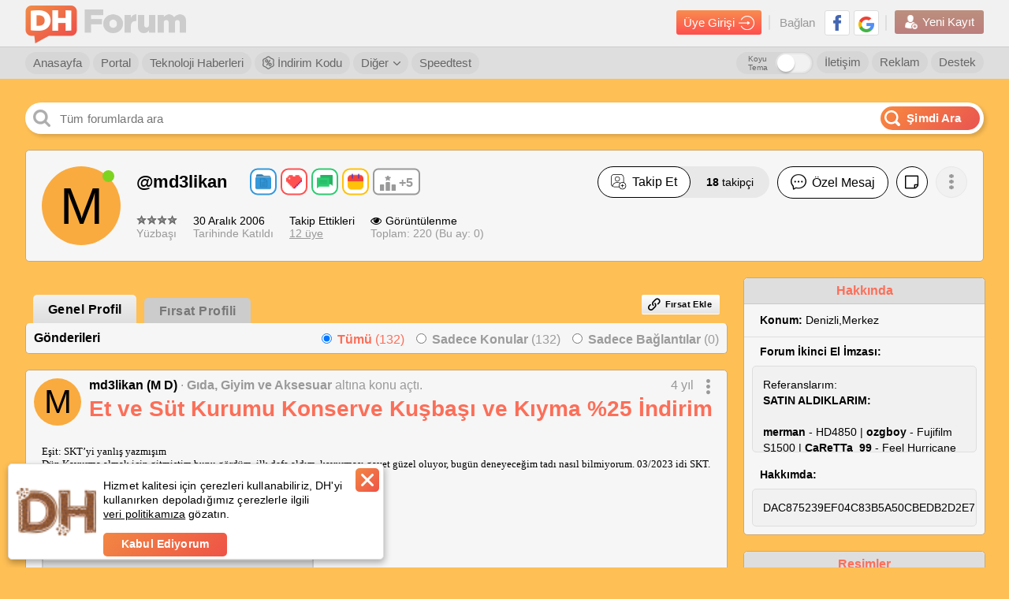

--- FILE ---
content_type: text/html; charset=utf-8
request_url: https://forum.donanimhaber.com/profil/316090
body_size: 35083
content:

<!DOCTYPE html>


<html lang="tr">
<head>
    <title>Profil: md3likan | DonanımHaber Forum</title>


    
    <link id="forumCanonical" rel="canonical" href="https://forum.donanimhaber.com/profil/316090" />


    <meta name="viewport" content="width=device-width" />
    <meta name="viewport" content="width=device-width, user-scalable=yes">
    <meta charset="utf-8" />
    <meta http-equiv="Content-Type" content="text/html; charset=UTF-8" />
    <meta name="theme-color" content="#f47a25">
    <link rel="icon" type="image/png" href="/static/forum/img/favicon.png" />
    <link rel="apple-touch-icon-precomposed" href="/static/forum/img/favicon-ios.png" />

    <link href="/bundles/forumCss?v=wnZ-miMcyFg3or4fnk3mXDV5ORBPm_m0-kLKeSbrPiM1" rel="stylesheet"/>

    <script async="async" type="text/javascript" src="https://www.googletagservices.com/tag/js/gpt.js"></script>
    
    <script type="text/javascript">
        function swapOriginalSrc(imgElem) {
            if (imgElem) {
                var originalSrc = imgElem.dataset["previewSrc"] || imgElem.dataset["originalSrc"];
                if (originalSrc) {
                    imgElem.src = originalSrc;
                    imgElem.removeAttribute('data-original-src');
                }
            }
        }
        function load_css_async(filename) {
            var cb = function () {
                var l = document.createElement('link'); l.rel = 'stylesheet';
                l.href = filename;
                var h = document.getElementsByTagName('head')[0]; h.parentNode.insertBefore(l, h);
            };
            var raf = requestAnimationFrame || mozRequestAnimationFrame ||
                webkitRequestAnimationFrame || msRequestAnimationFrame;
            if (raf) raf(cb);
            else window.addEventListener('load', cb);
        }
    </script>

    <script>
        function renderTwitterCode() {
            var twitterArray = $(".dh_twitter_code[is-loaded=false]");
            if (twitterArray != null) {
                $dfLinq.ForEach(twitterArray, function (x) {
                    $this = $(x);
                    var tweetId = $this.data("tweet-id");
                    var isLoad = $this.attr("is-loaded");
                    if (tweetId != null && isLoad != true) {
                        $this.attr("is-loaded", true);
                        twttr.widgets.createTweet(tweetId, x, { align: 'left' }).then(function (el) { console.log('Tweet has been displayed.') });
                    }
                });
            }
        }
    </script>
    <script defer>
        window.fbAsyncInit = function () {
            window.FB.init({
                appId: '479163915470496'
                , status: true
                , xfbml: false
                , version: 'v5.0'
            });
        };
    </script>
    <script src="https://test.donanimhaber.com/reach-1.1.js" defer></script>
    <script defer src="//connect.facebook.net/tr_TR/all.js"></script>
    <script async src="//platform.instagram.com/tr_TR/embeds.js"></script>
    <script async>
        window.twttr = (function (d, s, id) {
            var fjs = d.getElementsByTagName(s)[0], t = window.twttr || {};
            if (d.getElementById(id)) return t;
            var js = d.createElement(s);
            js.id = id;
            js.src = "https://platform.twitter.com/widgets.js";
            fjs.parentNode.insertBefore(js, fjs);

            t._e = [];
            t.ready = function (f) {
                t._e.push(f);
            };
            return t;
        }(document, "script", "twitter-wjs"));
        window.twttr.ready(
            function (twttr) {
                renderTwitterCode();
            }
        );
    </script>
    <script src="/bundles/forumJs?v=p2-hxV-heZ2PRW6I9E7lbw9ohoAgeZVvvcqGFlAy6DQ1"></script>

    <script src="/bundles/socketIoJs?v=5uZ0uyeLR6tJwZ0PsvOQD82OjHdTtVo-WL7eC4xVUYU1"></script>

    <script>


        var dataLayer = [];
        dataLayer.push({


        });
    </script>


    <!-- Google Tag Manager -->
    <script>
        (function (w, d, s, l, i) {
            w[l] = w[l] || [];
            w[l].push({
                'gtm.start':
                    new Date().getTime()
                , event: 'gtm.js'
            });
            var f = d.getElementsByTagName(s)[0], j = d.createElement(s), dl = l != 'dataLayer' ? '&l=' + l : '';
            j.async = true;
            j.src =
                'https://www.googletagmanager.com/gtm.js?id=' + i + dl;
            f.parentNode.insertBefore(j, f);
        })(window, document, 'script', 'dataLayer', 'GTM-KDFDQKX');
    </script>
    <!-- End Google Tag Manager -->
    <script>
        var post_page_authorize = '978b9544-e2a4-4895-8cf2-25718949be88';
        window.secureKey = 'cb847539-60ac-4175-9e55-cdf1bc49888a';
    </script>
    <script>
        function imgError(img) {
            if (img != undefined) {
                console.log("image load err");
            }
        }

        function dhExternalLinkRedirect(_this) {
            $this = $(_this);
            var currentHref = $this.attr("href");
            var messageId = currentHref.match(/messageId=[0-9]+/gi);
            var href = $this.data("href");
            if (!href.toLowerCase().includes("donanimhaber.com")) {
                if (messageId && messageId.length > 0)
                    messageId = "&" + messageId;
                else messageId = "";

                href = "/ExternalLinkRedirect?module=js" + messageId + "&url=" + encodeURIComponent(href);
            }
            var target = $this.attr("target");
            if (target == "_blank") {
                window.open(href, "_blank");
            } else {
                location.href = href;
            }
            return false;
        }
    </script>
    



    <script>
        function guid() {
            function s4() {
                return Math.floor((1 + Math.random()) * 0x10000)
                    .toString(16)
                    .substring(1);
            }
            return s4() + s4() + '-' + s4() + '-' + s4() + '-' + s4() + '-' + s4() + s4() + s4();
        }
        function getSessionId() {
            var sessionId = "";
            sessionId = window.localStorage.getItem("dh-session-id");
            if (sessionId == null) {
                sessionId = guid();
                window.localStorage.setItem("dh-session-id", sessionId);
            }
            return sessionId;
        }
        function setSession(type, id) {
            var sessionId = getSessionId();
            var href = "/api2/GlobalApi/sessioninsert?type=" + type + "&id=" + id + "&sessionId=" + sessionId;
            $.get(href, {}, function (res) { });
        }
    </script>
    
    <meta property="fb:app_id" content="479163915470496" />
    <meta property="og:title" content="Profil: md3likan | DonanımHaber Forum" />
    <meta property="og:url" content="https://forum.donanimhaber.com/profil/316090" />
    <meta property="og:site_name" content="DonanımHaber Forum" />
    <meta property="og:description" content="md3likan kullanıcı adlı DonanımHaber Forum &amp;#252;yesine ait bilgilere bu sayfadan ulaşabilirsiniz." />
    <meta name="description" content="md3likan kullanıcı adlı DonanımHaber Forum &amp;#252;yesine ait bilgilere bu sayfadan ulaşabilirsiniz." />
    <meta name="apple-itunes-app" content="app-id=732008304">



    <script type="text/javascript">
        catArr = [];

    </script>
    <!-- End BlueKai Tag -->


</head>


<body  >
    <div id="sfPopupMain" class="sf" style="display: none;"><div class="opportunity-popup"><div class="content" id="sfPopupContent"></div></div></div>
    <div id="fb-root"></div>
    <!-- Google Tag Manager (noscript) -->
    <noscript>
        <iframe src="https://www.googletagmanager.com/ns.html?id=GTM-KDFDQKX"
                height="0" width="0" style="display:none;visibility:hidden"></iframe>
    </noscript>
    <!-- End Google Tag Manager (noscript) -->
    <a href="#top" title="Sayfanın Başına Git">
        <div class="yukari-git" style="z-index:99"><img src="/static/forum/img/asagi-git.png" /></div>
    </a>
        <style>
            body {
                margin: initial;
                max-width: initial;
            }

            header .ust .container {
                max-width: initial;
                margin: initial;
            }

            .dhfull .dhorta {
                max-width: initial;
            }

            @media screen and (min-width:2048px) {
                body {
                    max-width: initial;
                }

                header .yonetici-menu .container,
                header nav.alt .container {
                    max-width: initial;
                    margin: initial;
                }
            }
        </style>

    



<style>
    header#login_header.hidden, header#login_header.hidden * {
        visibility: hidden;
        z-index: 0
    }
    .header-arama-logo img {
        width: 34px !important;
        height: 34px !important;
        border-radius: 3px;
    }
</style>

<header  id="login_header">
        <style>
            header#login_header.daralt .header-arama-logo {
                top: 3px !important;
                margin: 0 0 0 0 !important;
            } 
        </style>
        <div class="ust">
            <div class="container">
                <a href="/" class="logo" title="DonanımHaber Forum">
                        <img src="/static/forum/img/dh-forum-logo.png" alt="DonanımHaber Forum">
                    <img class="text-logo" src="/static/forum/img/dh-forum.png" alt="DonanımHaber Forum">
                </a>
                
                
                
                <div class="sag">
                    <div class="giris">
                        <a class="girisyap-buton" href="https://giris.donanimhaber.com/login/SMS?returnUrl=https%3a%2f%2fforum.donanimhaber.com%2fprofil%2f316090">Üye Girişi <img src="/static/forum/img/giris-ikon.png"></a>
                    </div>
                    <div class="baglan">
                        Bağlan
                        
                        <a href="https://giris.donanimhaber.com/kayit/GP.aspx?referer=https%3a%2f%2fforum.donanimhaber.com%2fprofil%2f316090" title="Google+ ile Bağlan" target="_blank"><img src="/static/forum/img/googleplus.png" alt="Google+ ile Bağlan"></a>
                        <a href="https://giris.donanimhaber.com/kayit/FB.aspx?referer=https%3a%2f%2fforum.donanimhaber.com%2fprofil%2f316090" title="Facebook ile Bağlan" target="_blank"><img src="/static/forum/img/facebook2.png" alt="Facebook ile Bağlan"></a>
                    </div>
                    <div class="yeni-kayit">
                        <a href="https://giris.donanimhaber.com/kayit/Register.aspx?referer=https%3a%2f%2fforum.donanimhaber.com%2fprofil%2f316090"><img src="/static/forum/img/new-user2.png"> Yeni Kayıt</a>
                    </div>
                </div>
            </div>
        </div>


<nav class="alt">
    <div class="container">
            <a href="/" title="Forum Anasayfa">Anasayfa</a>
            <a href="https://www.donanimhaber.com/" title="DH Portal">Portal</a>
            <a href="https://www.donanimhaber.com/teknoloji-haberleri" title="Teknoloji Haberleri">Teknoloji Haberleri</a>
            <a href="https://indirimkodu.donanimhaber.com/" target="_blank" class="discount-button"><img src="/static/forum/img/indirim-icon.png" />&nbsp;İndirim Kodu</a>
            <span class="acilir">
                <a href="#">Diğer  <img src="/static/forum/img/right-thin-chevron.png"></a>
                <ul>
                    <span class="bg">
                    <li><a href="https://giris.donanimhaber.com/kayit/Agreement.aspx" target="_blank">Üyelik Sözleşmesi</a></li>
                    <li><a href="/faq.asp">Sık Sorulan Sorular</a></li>
                    <li><a href="/staffmembers">Moderatörler</a></li>
                    <li><a href="/gizlilik" target="_blank">Gizlilik Politikası</a></li>
                    <li><a href="/ikinci-el-iade-politikasi">İkinci El İade Politikası</a></li>
            </span>
            </ul>
            </span>
            <a href="https://www.donanimhaber.com/internet-hiz-testi" target="_blank">Speedtest</a>
            <a href="/destek" class="sag">Destek</a>
            <a href="https://www.donanimhaber.com/reklam/" target="_blank" class="sag">Reklam</a>
            <a href="/hakkimizda" class="sag">İletişim</a>
            <div class="dark-mode">
                <label class="title" for="darkModeCheck">Koyu Tema</label>
                <label class="form-switch pull-right page-top">
                    <input type="checkbox" id="darkModeCheck" ><i></i>
                </label>
            </div>
    </div>

</nav>



</header>
<script>
    $(function() {
        var banInfo = $("#header_banInfo");
        if($(window).scrollTop() > 100) {
            //$("header .ust").addClass("golge");
            $("header#login_header").addClass("daralt");
            if(banInfo.length && banInfo.hasClass("fixed")) {
                banInfo.css("top", "42px");
            }
        } else {
            //$("header .ust").removeClass("golge");
            $("header#login_header").removeClass("daralt");
            if(banInfo.length && banInfo.hasClass("fixed")) {
                banInfo.css("top", "100px");
            }
        }
    });
    function onAvatarErrorHeader($elem, syllable, background, color) {
        $elem.replaceWith('<span class="avatarsiz" style="background-color:' + background + ';color:' + color + '">' + syllable + '</span>');
    }

    $(document).on("change", "#darkModeCheck", function () {
        if ($(this).prop("checked")) {
            $("body").addClass("gece-modu");
            new $dfCookieManager().setCookie("gece-modu", "1", 3650);
            $.ajax({
                url: "/api2/GlobalApi/ChangeDarkThemePreference",
                type: "POST",
                contentType: "application/json; charset=utf-8",
                data: JSON.stringify({ Status: true }),
                success: function (res) {
                    
                },
                error: function (xhr, status, err) {
                    
                }
            });
        }
        else {
            $("body").removeClass("gece-modu");
            new $dfCookieManager().setCookie("gece-modu", "0", 3650);
            $.ajax({
                url: "/api2/GlobalApi/ChangeDarkThemePreference",
                type: "POST",
                contentType: "application/json; charset=utf-8",
                data: JSON.stringify({ Status: false }),
                success: function (res) {

                },
                error: function (xhr, status, err) {

                }
            });
        }
    })
</script>
<script>
function customizePopupAdContentLink(url, zoneId, bannerId) {
    var moduleName = 'popupAdZ' + zoneId + 'B' + bannerId;
    return "/ExternalLinkRedirect?module=" + moduleName + "&url=" + url;
}
</script>

    <iframe class="dhfull alternate" style="display: none;"></iframe>
    <main class="dhfull">
        <div class="dhorta">
            
            <div class="DH-Logo">
                <a href="/" class="logo" title="DonanımHaber Forum"></a>
            </div>
            



<div class="dhsearch">
        <input placeholder="T&#252;m forumlarda ara" class="search" id="search-text-input" onkeyup="searchOnElasticInput(event)" style="text-overflow: ellipsis;"  />
        <a class="search-button" onclick="searchOnElastic()"><img class="search-icon" src="/static/forum/img/search-white.png" /><span>Şimdi Ara</span></a>
        <div id="dh_elastic_bar" isOpen="false">
            <div class="ya-search-paranja"></div> 
            <div class="ya-search-frame-wrapper" style="background-color:white">
                
                <iframe name="dh_elastic_frame" class="ya-search-frame" frameborder="0" style="margin-top:61px" src="" title="Elastic Search"></iframe>
            </div>
        </div>


</div>
<script>
        function searchOnElasticFromNavbar() {
            var textBox = $("#search-text-input");
            textBox.val(" ");
            textBox.data("adActive", 0);
            searchOnElastic();
        }
        function searchOnElastic(topicHeaderTextBox) {
            var textBox = topicHeaderTextBox || $("#search-text-input");

            var searchText = textBox.val();
                if (!searchText)
                    return false;

            var adActive = textBox.data("adActive") == 1;

            var adClickUrl = '';

            if(adActive && adClickUrl.length) {
                window.open(adClickUrl);
                return true;
            }

            var select = $(".searchbaslik2");
            var token = '-1';
            var securityKey = '56BB9D1746DBCDA94D0B1E5825EFF47D';
            var baseUrl = "https://search.donanimhaber.com/?";
            function getType() {
                if (select.length > 0) {
                    return select.find("li.selected").attr("type-of-search");
                } else {
                    return "all";
                }
            }
            function getId() {
                if(topicHeaderTextBox)
                    return 0;
                else
                return select.find("li.selected").attr("value");
            }
            function searchForAll() {
                var adParameter = "";
                var searchUrl = baseUrl + "q=" + searchText + "&token=" + token + "&h=" + securityKey + (adActive ? adParameter : "");
                searchToElastic(searchUrl);
            }
            function searchForForum(forumIds) {
                var adParameter = "";
                var searchUrl = baseUrl + "q=" + searchText + "&forums=" + forumIds + "&token=" + token + "&h=" + securityKey + (adActive ? adParameter : "");
                searchToElastic(searchUrl);
            }
            function searchForMessage(messageId) {
                //var adParameter = 
                //var searchUrl = baseUrl + "q=" + searchText + "&topic=" + messageId + "&token=" + token + "&h=" + securityKey + (adActive ? adParameter : "");
                //searchToElastic(searchUrl);
                var searchterm = searchText;
                var href = new URL(document.location.href.replace(/(\--\d+)-\d+/gm, "$1"));
                href.searchParams.set('q', searchterm);
                document.location.href = href;

            }
            function searchToElastic(url) {
                document.getElementsByName('dh_elastic_frame')[0].src = url;
            }

            if (topicHeaderTextBox) {
                searchForMessage(getId());
                openBackGround();
                return true;
            }

            var type = getType();
            switch (type) {
                case "all":
                    if(adActive) {
                        $.get('/ads/j.js?i=' + '0' + '&z=' + '0').always(function() {
                            searchForAll();
                        });
                    } else {
                        searchForAll();
                    }
                    break;
                case "forum":
                    if(adActive) {
                        $.get('/ads/j.js?i=' + '0' + '&z=' + '0').always(function() {
                            searchForForum(getId());
                        });
                    } else {
                        searchForForum(getId());
                    }
                    break;
                case "message":
                    var searchterm = searchText;
                    var href = new URL(document.location.href.replace(/(\--\d+)-\d+/gm, "$1"));
                    href.searchParams.set('q', searchterm);
                    document.location.href = href;
                    return;
                    break;
                default:
            }
            openBackGround();
            return true;
        }
        function searchOnElasticInput(event, topicHeaderTextBox) {
            if (event.keyCode == 13) {
                searchOnElastic(topicHeaderTextBox);
            }
        }
        function openBackGround() {
            var panel = $("#dh_elastic_bar");
            panel.find(".ya-search-paranja").addClass("ya-search-paranja_opened");
            panel.find(".ya-search-frame-wrapper").addClass("ya-search-frame-wrapper_opened");
            $("#dh_elastic_bar").prop("isOpen", "false");
        }
        function closeBackGround() {
            var panel = $("#dh_elastic_bar");
            panel.find(".ya-search-paranja").removeClass("ya-search-paranja_opened");
            panel.find(".ya-search-frame-wrapper").removeClass("ya-search-frame-wrapper_opened");
            $("#dh_elastic_bar").prop("isOpen", "true");
        }
        $(window).on("click.Bst", function (event) {
            var $box = $("#dh_elastic_bar");
            if ($box.has(event.target).length !== 0 || $box.is(event.target)) {
                closeBackGround();
            }
        });
    /* DH Search */
    $(document).ready(function () {
        var checkClick = true;
        var ddName = $(".dropdown[status= 'open']").attr("search-dropdown"); // checking dropdown status
        $(".dropdown-menu[search-dropdown-menu = '" + ddName + "']").show();

        $(".dropdown").click(function () {
            checkClick = false;
            var dropdownName = $(this).attr('search-dropdown');
            var status = $(this).attr('status');
            if (status == 'close') {
                $(".dropdown-menu[search-dropdown-menu = '" + dropdownName + "']").show();
                $(this).attr('status', 'open');
            } else {
                $(".dropdown-menu[search-dropdown-menu = '" + dropdownName + "']").hide();
                $(this).attr('status', 'close');
            }
        });
        $(".dd-item").click(function () {
            var self = $(this);
            $(".dd-item").removeClass("selected");
            self.addClass("selected");
            var menuName = $(".dropdown-menu").attr("search-dropdown-menu");
            var value = $(this).text();
            $(".dropdown[search-dropdown = '" + menuName + "'] .title span").text(value);
        });
        // Close all dropdowns when clicked out
        $(document).click(function () {
            if (checkClick) {
                $(".dropdown-menu").hide();
                $(".dropdown").attr('status', 'close');
            }
            checkClick = true;
        });

    });
/* DH Search */
</script>
            



            


            



            



<link href="/bundles/editorCss?v=SPtUwMy8QKhhrJrW_UkjLZkdHmqN2VkQyMvnT5LCaWQ1" rel="stylesheet"/>
<script src="/bundles/editorRendererJs?v=Ed55MqrEi8j9Lf3CoHLcGLi5ie9q_ZH6GpBQ9KXlMy41"></script>
<script src="/bundles/editorJs?v=o4QBt9m5JcnkMjCFbqFMqlz5uAP2sRo4bNIb8whPBok1"></script>

            




<link href="/bundles/profileV2Styles?v=UVT5Q35EWx_YT5hNmg4kyHcqI0o7e-v85rat6RcqIVY1" rel="stylesheet"/>

<script type="text/javascript">load_css_async('/bundles/lightGalleryCss?v=WYCJgdB1yeBbWscvdxVgEzk_UNwrxZYx7UaRyWzFRcs1')</script>



<div class="sayfafull">
    <div class="profil-sayfasi sf">


<div class="profil-kutu">
    <div class="profil-resmi">
            <span class="avatarsiz" style="background-color:#F9AB3F;color:#000">M</span>
                    <span class="yuvarlak yesil"></span>
    </div>
    <div class="ust">
        <span class="kullanici-adi">
            <span>
                <a href="javascript:void(0)" style="text-decoration: none;">
                    @md3likan
                </a>





    <div class="badges four">
                <div class="badge mini konu-acici">

                    <img src="/Static/forum/img/rozet/konu-acici.png" alt="konu a&#231;ıcı">
                    <div class="tooltip">En az 100 Konu A&#231;tı</div>
                </div>
                <div class="badge mini cok-begenilen">

                    <img src="/Static/forum/img/rozet/cok-begenilen.png" alt="&#231;ok beğenilen">
                    <div class="tooltip">En az 500 Beğeni Aldı</div>
                </div>
                <div class="badge mini mudavim">

                    <img src="/Static/forum/img/rozet/mudavim.png" alt="m&#252;davim">
                    <div class="tooltip">En az 1.000 Mesaj Yazdı</div>
                </div>
                <div class="badge mini mekanin-sahibi">

                    <img src="/Static/forum/img/rozet/mekanin-sahibi.png" alt="mekanın sahibi">
                    <div class="tooltip">En az 1.000 Farklı G&#252;nde DH&#39;yi A&#231;tı</div>
                </div>
            <a href="/rozetler/316090" rel="nofollow" class="more-badge">

                <img src="/Static/forum/img/rozet/more.svg" >+5
                <div class="tooltip extend">5 diğer r&#252;tbeyi g&#246;r</div>
            </a>
    </div>


                                <br />
                            </span>
        </span>
        <div class="sag">
                <div class="takip-et ">
                            <a href="javascript:void(0)" onclick="signinAlert(this, 7)" data-follow-status="0" class="button-type-1">
                                <span class="container follow">
                                    <img src="/static/forum/img/icons/icon-user-plus.png" /> Takip Et
                                </span>
                            </a>
                                            <a href="/adresdefteri/316090/takipciler" class="not">
                            <b id="profileHeaderFollowerCount">18</b> takipçi<br />
                        </a>

                </div>
                            <a href="javascript:void(0)" onclick="header.onSubscribeNotificationButtonClick(this)" class="button-type-1 yazisiz pasif notification-subscription-button" data-memberId="316090" data-follow-status="0" data-notification-subscribed="false">
                    <img class="unsubscribe-notification" src="/static/forum/img/profileV2/profil-bildirim-cani2.png" />
                    <img class="subscribe-notification" src="/static/forum/img/profileV2/profil-bildirim-cani.png" />
                </a>
                        <a href="javascript:void(0)" class="button-type-1">
                            <img src="/static/forum/img/profileV2/message-profil.png" /> Özel Mesaj
                        </a>
                                <a href="javascript:void(0)" class="button-type-1 yazisiz">
                        <img src="/static/forum/img/profileV2/note.png" />
                    </a>
                            <button id="profile-acilir-menu-button" class="button-type-1 yazisiz pasif acil-menu">
                    <img src="/static/forum/img/icons/profil-menu.png" />
                    <ul id="profile-acilir-menu" class="acilir-menu-1">
                        <span class="bg scroll-kontrol">
                                <li><a href="/dukkan/316090" rel="nofollow">Dükkanını Görüntüle</a></li>
                                                    </span>
                    </ul>
                </button>
        </div>
    </div>
    <div class="alt">
        <div class="kutu">
            <img src="https://img.donanimhaber.com/image/54star.gif" /><br />
            Y&#252;zbaşı
        </div>
        <div class="kutu">
            <span>30 Aralık 2006</span><br />
            Tarihinde Katıldı
        </div>
        <div class="kutu takip-ettikleri">
            <span>Takip Ettikleri</span><br />
                <a href="/adresdefteri/316090">12 üye</a>
        </div>
        <div class="kutu">
            
            <span><img src="/static/forum/img/profileV2/eyes.png" />Görüntülenme </span><br />
            Toplam: 220 (Bu ay: 0)
        </div>
        <div class="kutu sosyal">






        </div>
    </div>
</div>

<script>
    function onAvatarError($elem, syllable, background, color) {
        $elem.replaceWith('<span class="avatarsiz" style="background-color:' + background + ';color:' + color + '">' + syllable + '</span>');
    }
</script>
        <div class="profil-sol yarim">
            <div class="sf-tabs">
                <ul class="tab">
                    <li class="active"><a href="/profil/316090">Genel Profil</a></li>
                    <li class=""><a href="/profil/316090?profileListType=1" rel="nofollow">Fırsat Profili</a></li>
                </ul>
                    <div class="buttons">
                        <a  onclick="signinAlert(this, 6)" class="kl-btn" style="cursor: pointer;"><i class="icon-link"></i>Fırsat Ekle</a>
                        <script>
                            function openAddLink() {
                                var sfTip = window.localStorage.getItem("sf-tip");
                                var showTip = 'true';
                                if (sfTip === "hide") {
                                    showTip = 'false';
                                }
                                var url = '/Opportunity/AddLink?showPopup=true&showTip=' + showTip;
                                $("#sfPopupContent").load(url);
                                document.querySelector("#sfPopupMain").style.display = "block";
                            }
                        </script>
                    </div>
            </div>
            <div class="sf-links-tt sf sicakfirsat">
            <div id="entries">
                

    <div class="gonderiler" id="entrylist">
            <div class="ust">
                <span>Gönderileri</span>
                <div class="filtre">
                    <div class="input-tut">
                        <input type="radio" name="gonderi" id="tumu" value="0" onchange="profile.changeFilter(this.value)" checked />
                        <label for="tumu"><b>Tümü</b> (132)</label>
                    </div>
                    <div class="input-tut">
                        <input type="radio" name="gonderi" id="konular" value="1" onchange="profile.changeFilter(this.value)"  />
                        <label for="konular"><b>Sadece Konular</b> (132)</label>
                    </div>
                    <div class="input-tut">
                        <input type="radio" name="gonderi" id="baglantilar" value="2" onchange="profile.changeFilter(this.value)"  />
                        <label for="baglantilar"><b>Sadece Bağlantılar</b> (0)</label>
                    </div>
                </div>
            </div>
        


    <div class="tek" id="entry_151895445">
            <div class="tepe" style="min-height: 75px;">
                    <div class="profil-resmi">
        <a href="/profil/316090" target="_blank">
                <span class="avatarsiz" style="background-color:#F9AB3F; color:#000">M</span>
        </a>
    </div>

                <div class="sag">
                        <span class="kullanici">
            <a class="nickname" target="_blank" title="md3likan" href="/profil/316090">md3likan (M D)</a> <span>·</span> <a href="/gida-giyim-ve-aksesuar--f601" target="_blank">Gıda, Giyim ve Aksesuar</a>  <span>altına konu a&#231;tı.</span>         <span class="zaman">
            <a href="javascript:void(0)">4 yıl</a>
                <button class="acil-menu">
                    <img src="/static/forum/img/profileV2/3nokta.png">
                    <ul class="acilir-menu-1">
                            <span class="bg scroll-kontrol">
                <li><a href="/pm#!/new/316090" rel="nofollow" target="_blank">Özel Mesaj</a></li>
                <li><a href="javascript:void(0)" onclick="window.open('/email.asp?memId=316090', '', 'scrollbars=yes,toolbar=no,status=no,location=no,menubar=no,resizable=yes,width=500,height=250')">E-Posta Gönder</a></li>
                <li><a href="/cevapla-151895445" rel="nofollow" target="_blank">Cevapla</a></li>
                <li><a href="javascript:void(0)" onclick="window.open('/report.asp?messageId=151895445', '', 'scrollbars=yes,toolbar=no,status=no,location=no,menubar=no,resizable=yes,width=1150,height=760')">Şikayet</a></li>
            <li><a href="javascript:void(0)" onclick="dhUtils.copyToClipboard(window.location.origin + '/mesaj/yonlen/' + 151895445)">Mesaj Linkini Kopyala</a></li>
            <li><a href="javascript:void(0)" onclick="window.open('/fwd.asp?messageID=151895445', '', 'scrollbars=yes,toolbar=no,status=no,location=no,menubar=no,resizable=yes,width=500,height=250')">Mesajı İlet</a></li>
            <li><a href="/et-ve-sut-kurumu-konserve-kusbasi-ve-kiyma-25-indirim--151895445?isPlus=true" target="_blank" rel="nofollow">Seçkin Yorumlar</a></li>
            <li><a href="/et-ve-sut-kurumu-konserve-kusbasi-ve-kiyma-25-indirim--151895445?isLink=true" target="_blank" rel="nofollow">Linkli Yorumlar</a></li>
            <li><a href="/m_151895445/printable.htm" rel="nofollow" target="_blank">Yazdır</a></li>
                <li><a href="javascript:void(0)" onclick="profile.toggleEmailSubscription(151895445, $(this))">E-Posta Aboneliği</a></li>
    </span>

                    </ul>
                </button>
        </span>
    </span>

                    <h3><a style="word-break:break-word" href="/et-ve-sut-kurumu-konserve-kusbasi-ve-kiyma-25-indirim--151895445" target="_blank">Et ve Süt Kurumu Konserve Kuşbaşı ve Kıyma %25 İndirim</a></h3>
                </div>
            </div>
        <div class="icerik " data-href="/et-ve-sut-kurumu-konserve-kusbasi-ve-kiyma-25-indirim--151895445">
            <div class="ql-container ql-bubble"><div class="ql-editor readonly"><p>Eşit: SKT’yi yanlış yazmışım</p><p>Dün Kavurma almak için gitmiştim bunu gördüm, ilk defa aldım. kavurması gayet güzel oluyor, bugün deneyeceğim tadı nasıl bilmiyorum. 03/2023 idi SKT.</p><p><br></p><p>Diğer ürünler ve güncel fiyatlar: </p><div class="readonly ql-og" style="margin: 0 0 22px"><div class="og-title with-description  "><img class="rounded" src="https://www.google.com/s2/favicons?domain=www.esk.gov.tr"><span class="ql-og-title without-image withoutsub">Et ve Süt Kurumu</span></div><div class="og-description"><span class="ql-og-description">Satış Fiyatları  - Fiyatlarımız - Et ve Süt Kurumu</span></div><a rel="nofollow" target="_blank" href="/ExternalLinkRedirect?module=after-renderer-for-new-editor&amp;url=https%3a%2f%2fwww.esk.gov.tr%2ftr%2f12197%2fSatis-Fiyatlari" class="og-link" data-href="Et ve Süt Kurumu">https://www.esk.gov.tr/tr/12197/Satis-Fiyatlari</a></div><p>Mağazalar:</p><div class="readonly ql-og" style="margin: 0 0 22px"><div class="og-title with-description  "><img class="rounded" src="https://www.google.com/s2/favicons?domain=www.esk.gov.tr"><span class="ql-og-title without-image withoutsub">Et ve Süt Kurumu</span></div><div class="og-description"><span class="ql-og-description">Mağazalarımız - Et ve Süt Kurumu</span></div><a rel="nofollow" target="_blank" href="/ExternalLinkRedirect?module=after-renderer-for-new-editor&amp;url=https%3a%2f%2fwww.esk.gov.tr%2ftr%2f11030%2fMagazalarimiz" class="og-link" data-href="Et ve Süt Kurumu">https://www.esk.gov.tr/tr/11030/Magazalarimiz</a></div><p><br></p><figure class="readonly psimg"><img src ="https://forum.donanimhaber.com/cache-v2?path=http://store.donanimhaber.com/db/13/a0/db13a028db66ea8589b4b442322bd432.jpg&amp;t=0&amp;width=480&amp;text=1" data-preview-src="https://forum.donanimhaber.com/cache-v2?path=http://store.donanimhaber.com/db/13/a0/db13a028db66ea8589b4b442322bd432.jpg&amp;t=0&amp;width=480&amp;text=1" class="ql-image dh-image-class" style="display: inline; text-align: left; margin: 0 1em 1em 0" /></figure></div></div>
        </div>
    <div class="alt">
        <a href="/et-ve-sut-kurumu-konserve-kusbasi-ve-kiyma-25-indirim--151895445" target="_blank" class="konu-aksiyon yanit">
            <img src="/static/forum/img/profileV2/yorum_simge.png" /> 168 Yanıt
        </a>
            <a href="/cevapla-151895445" rel="nofollow" target="_blank" class="konu-aksiyon">
                <img src="/static/forum/img/profileV2/edit_-_anticon.png" /> Yanıtla
            </a>
        <button class="konu-aksiyon acil-menu paylas">
            <img src="/static/forum/img/profileV2/paylas_simge.png" /> Paylaş
            <ul class="acilir-menu-1">
                <span class="bg scroll-kontrol">
                    <li><a href="javascript:void(0)" onclick="profile.shareToFaceBook(151895445)">Facebook</a></li>
                    <li><a href="javascript:void(0)" onclick="profile.shareToTwitter('Et ve S&#252;t Kurumu Konserve Kuşbaşı ve Kıyma %25 İndirim', 151895445)">Twitter</a></li>
                        <li><a href="javascript:void(0)" onclick="profile.sharePost(151895445, 'Et ve S&#252;t Kurumu Konserve Kuşbaşı ve Kıyma %25 İndirim', -1, this, 'et-ve-sut-kurumu-konserve-kusbasi-ve-kiyma-25-indirim')">Kendi Profilimde Paylaş</a></li>
                </span>
            </ul>
        </button>
            <a href="javascript:void(0)" onclick="profile.toggleFavorite($(this), 151895445, false, false)" class="konu-aksiyon">
                    <img src="/static/forum/img/profileV2/heart-o_-_anticon.png" />  Favorilere Ekle 
            </a>
        
            <a  href="javascript:void(0)"   onclick="profile.messageReputation($(this), 151895445, 42991699, false, false, false)"    class="begeni "><img src="/static/forum/img/profileV2/begen_simge.png" /> 2 </a>
    </div>
    </div>
    <div class="tek" id="entry_147535669">
            <div class="tepe" style="min-height: 75px;">
                    <div class="profil-resmi">
        <a href="/profil/316090" target="_blank">
                <span class="avatarsiz" style="background-color:#F9AB3F; color:#000">M</span>
        </a>
    </div>

                <div class="sag">
                        <span class="kullanici">
            <a class="nickname" target="_blank" title="md3likan" href="/profil/316090">md3likan (M D)</a> <span>·</span> <a href="/mac-os--f826" target="_blank">Mac OS</a>  <span>altına konu a&#231;tı.</span>         <span class="zaman">
            <a href="javascript:void(0)">5 yıl</a>
                <button class="acil-menu">
                    <img src="/static/forum/img/profileV2/3nokta.png">
                    <ul class="acilir-menu-1">
                            <span class="bg scroll-kontrol">
                <li><a href="/pm#!/new/316090" rel="nofollow" target="_blank">Özel Mesaj</a></li>
                <li><a href="javascript:void(0)" onclick="window.open('/email.asp?memId=316090', '', 'scrollbars=yes,toolbar=no,status=no,location=no,menubar=no,resizable=yes,width=500,height=250')">E-Posta Gönder</a></li>
                <li><a href="/cevapla-147535669" rel="nofollow" target="_blank">Cevapla</a></li>
                <li><a href="javascript:void(0)" onclick="window.open('/report.asp?messageId=147535669', '', 'scrollbars=yes,toolbar=no,status=no,location=no,menubar=no,resizable=yes,width=1150,height=760')">Şikayet</a></li>
            <li><a href="javascript:void(0)" onclick="dhUtils.copyToClipboard(window.location.origin + '/mesaj/yonlen/' + 147535669)">Mesaj Linkini Kopyala</a></li>
            <li><a href="javascript:void(0)" onclick="window.open('/fwd.asp?messageID=147535669', '', 'scrollbars=yes,toolbar=no,status=no,location=no,menubar=no,resizable=yes,width=500,height=250')">Mesajı İlet</a></li>
            <li><a href="/apple-mac-egitim-indirimi-hakkinda--147535669?isPlus=true" target="_blank" rel="nofollow">Seçkin Yorumlar</a></li>
            <li><a href="/apple-mac-egitim-indirimi-hakkinda--147535669?isLink=true" target="_blank" rel="nofollow">Linkli Yorumlar</a></li>
            <li><a href="/m_147535669/printable.htm" rel="nofollow" target="_blank">Yazdır</a></li>
                <li><a href="javascript:void(0)" onclick="profile.toggleEmailSubscription(147535669, $(this))">E-Posta Aboneliği</a></li>
    </span>

                    </ul>
                </button>
        </span>
    </span>

                    <h3><a style="word-break:break-word" href="/apple-mac-egitim-indirimi-hakkinda--147535669" target="_blank">Apple Mac Eğitim İndirimi Hakkında?</a></h3>
                </div>
            </div>
        <div class="icerik " data-href="/apple-mac-egitim-indirimi-hakkinda--147535669">
            <div class="ql-container ql-bubble"><div class="ql-editor readonly"><p>Selamun Aleyküm, arkadaşlar Apple'ın öğrenci indiriminden mağazalardan nasıl yararlanabilirim? Media Markt 12 taksit yapıyor ama site üzerinden sordum chatten, öyle bi kampanyamız yok dedi, daha önceleri yapıyorlardı, çalışan çok bilgi sahibi değil gibi geldi. Var mı bilgisi olan? Nasıl yararlanabiliriz Media Markt'ta öğrenci indiriminden?</p></div></div>
        </div>
    <div class="alt">
        <a href="/apple-mac-egitim-indirimi-hakkinda--147535669" target="_blank" class="konu-aksiyon yanit">
            <img src="/static/forum/img/profileV2/yorum_simge.png" /> Yanıt Yok
        </a>
            <a href="/cevapla-147535669" rel="nofollow" target="_blank" class="konu-aksiyon">
                <img src="/static/forum/img/profileV2/edit_-_anticon.png" /> Yanıtla
            </a>
        <button class="konu-aksiyon acil-menu paylas">
            <img src="/static/forum/img/profileV2/paylas_simge.png" /> Paylaş
            <ul class="acilir-menu-1">
                <span class="bg scroll-kontrol">
                    <li><a href="javascript:void(0)" onclick="profile.shareToFaceBook(147535669)">Facebook</a></li>
                    <li><a href="javascript:void(0)" onclick="profile.shareToTwitter('Apple Mac Eğitim İndirimi Hakkında?', 147535669)">Twitter</a></li>
                        <li><a href="javascript:void(0)" onclick="profile.sharePost(147535669, 'Apple Mac Eğitim İndirimi Hakkında?', -1, this, 'apple-mac-egitim-indirimi-hakkinda')">Kendi Profilimde Paylaş</a></li>
                </span>
            </ul>
        </button>
            <a href="javascript:void(0)" onclick="profile.toggleFavorite($(this), 147535669, false, false)" class="konu-aksiyon">
                    <img src="/static/forum/img/profileV2/heart-o_-_anticon.png" />  Favorilere Ekle 
            </a>
        
            <a  href="javascript:void(0)"   onclick="profile.messageReputation($(this), 147535669, 42811495, false, false, false)"    class="begeni "><img src="/static/forum/img/profileV2/begen_simge.png" /> 0 </a>
    </div>
    </div>
    <div class="tek" id="entry_145158840">
            <div class="tepe" style="min-height: 75px;">
                    <div class="profil-resmi">
        <a href="/profil/316090" target="_blank">
                <span class="avatarsiz" style="background-color:#F9AB3F; color:#000">M</span>
        </a>
    </div>

                <div class="sag">
                        <span class="kullanici">
            <a class="nickname" target="_blank" title="md3likan" href="/profil/316090">md3likan (M D)</a> <span>·</span> <a href="/emlak-borsasi-insaat-ve-projeler--f2076" target="_blank">Emlak Borsası, İnşaat ve Projeler</a>  <span>altına konu a&#231;tı.</span>         <span class="zaman">
            <a href="javascript:void(0)">5 yıl</a>
                <button class="acil-menu">
                    <img src="/static/forum/img/profileV2/3nokta.png">
                    <ul class="acilir-menu-1">
                            <span class="bg scroll-kontrol">
                <li><a href="/pm#!/new/316090" rel="nofollow" target="_blank">Özel Mesaj</a></li>
                <li><a href="javascript:void(0)" onclick="window.open('/email.asp?memId=316090', '', 'scrollbars=yes,toolbar=no,status=no,location=no,menubar=no,resizable=yes,width=500,height=250')">E-Posta Gönder</a></li>
                <li><a href="/cevapla-145158840" rel="nofollow" target="_blank">Cevapla</a></li>
                <li><a href="javascript:void(0)" onclick="window.open('/report.asp?messageId=145158840', '', 'scrollbars=yes,toolbar=no,status=no,location=no,menubar=no,resizable=yes,width=1150,height=760')">Şikayet</a></li>
            <li><a href="javascript:void(0)" onclick="dhUtils.copyToClipboard(window.location.origin + '/mesaj/yonlen/' + 145158840)">Mesaj Linkini Kopyala</a></li>
            <li><a href="javascript:void(0)" onclick="window.open('/fwd.asp?messageID=145158840', '', 'scrollbars=yes,toolbar=no,status=no,location=no,menubar=no,resizable=yes,width=500,height=250')">Mesajı İlet</a></li>
            <li><a href="/toki-den-pesin-ev-alinabilir-mi--145158840?isPlus=true" target="_blank" rel="nofollow">Seçkin Yorumlar</a></li>
            <li><a href="/toki-den-pesin-ev-alinabilir-mi--145158840?isLink=true" target="_blank" rel="nofollow">Linkli Yorumlar</a></li>
            <li><a href="/m_145158840/printable.htm" rel="nofollow" target="_blank">Yazdır</a></li>
                <li><a href="javascript:void(0)" onclick="profile.toggleEmailSubscription(145158840, $(this))">E-Posta Aboneliği</a></li>
    </span>

                    </ul>
                </button>
        </span>
    </span>

                    <h3><a style="word-break:break-word" href="/toki-den-pesin-ev-alinabilir-mi--145158840" target="_blank">Toki&#39;den peşin ev alınabilir mi?</a></h3>
                </div>
            </div>
        <div class="ki-cevapicerigi" style="width: 100%;">
            <div class="icerik" data-href="/toki-den-pesin-ev-alinabilir-mi--145158840">
                <div id="messTable_145158840" style="display:block" data-gallery-id="145158840" data-member-id="316090">
                    <table class="select-this-as-popup">
                        <tr>
                            <td>
                                <span class="msg">
                                    <table>
                                        <tbody>
                                            <tr>
                                                <td>
                                                    Bulunduğum ilde b&#246;yle bir ilan g&#246;rd&#252;m. A&#231;ık Satış diye ge&#231;iyormuş. Merak ettiğim konu, taksit vs işlerine girmeden tokiden peşin ev alabilir miyim?<br><a data-test="test" rel="nofollow" style="word-wrap: break-word; text-decoration: underline;" target="_blank" onclick="return dhExternalLinkRedirect(this)" href="/ExternalLinkRedirect?module=pgdcode&messageId=145158840&url=https://www.toki.gov.tr/satis/files/projects/20200724T1046140462.pdf" data-href="https://www.toki.gov.tr/satis/files/projects/20200724T1046140462.pdf">https://www.toki.gov.tr/satis/files/projects/20200724T1046140462.pdf</a>
                                                </td>
                                            </tr>
                                        </tbody>
                                    </table>
                                </span>
                            </td>
                        </tr>
                    </table>
                </div>
            </div>
        </div>
    <div class="alt">
        <a href="/toki-den-pesin-ev-alinabilir-mi--145158840" target="_blank" class="konu-aksiyon yanit">
            <img src="/static/forum/img/profileV2/yorum_simge.png" /> Yanıt Yok
        </a>
            <a href="/cevapla-145158840" rel="nofollow" target="_blank" class="konu-aksiyon">
                <img src="/static/forum/img/profileV2/edit_-_anticon.png" /> Yanıtla
            </a>
        <button class="konu-aksiyon acil-menu paylas">
            <img src="/static/forum/img/profileV2/paylas_simge.png" /> Paylaş
            <ul class="acilir-menu-1">
                <span class="bg scroll-kontrol">
                    <li><a href="javascript:void(0)" onclick="profile.shareToFaceBook(145158840)">Facebook</a></li>
                    <li><a href="javascript:void(0)" onclick="profile.shareToTwitter('Toki&amp;#39;den peşin ev alınabilir mi?', 145158840)">Twitter</a></li>
                        <li><a href="javascript:void(0)" onclick="profile.sharePost(145158840, 'Toki\u0026#39;den peşin ev alınabilir mi?', -1, this, 'toki-den-pesin-ev-alinabilir-mi')">Kendi Profilimde Paylaş</a></li>
                </span>
            </ul>
        </button>
            <a href="javascript:void(0)" onclick="profile.toggleFavorite($(this), 145158840, false, false)" class="konu-aksiyon">
                    <img src="/static/forum/img/profileV2/heart-o_-_anticon.png" />  Favorilere Ekle 
            </a>
        
            <a  href="javascript:void(0)"   onclick="profile.messageReputation($(this), 145158840, 42706809, false, false, false)"    class="begeni "><img src="/static/forum/img/profileV2/begen_simge.png" /> 0 </a>
    </div>
    </div>
    <div class="tek" id="entry_144478008">
            <div class="tepe" style="min-height: 75px;">
                    <div class="profil-resmi">
        <a href="/profil/316090" target="_blank">
                <span class="avatarsiz" style="background-color:#F9AB3F; color:#000">M</span>
        </a>
    </div>

                <div class="sag">
                        <span class="kullanici">
            <a class="nickname" target="_blank" title="md3likan" href="/profil/316090">md3likan (M D)</a> <span>·</span> <a href="/ekran-karti--f296" target="_blank">Ekran kartı</a>  <span>altına konu a&#231;tı.</span>         <span class="zaman">
            <a href="javascript:void(0)">6 yıl</a>
                <button class="acil-menu">
                    <img src="/static/forum/img/profileV2/3nokta.png">
                    <ul class="acilir-menu-1">
                            <span class="bg scroll-kontrol">
                <li><a href="/pm#!/new/316090" rel="nofollow" target="_blank">Özel Mesaj</a></li>
                <li><a href="javascript:void(0)" onclick="window.open('/email.asp?memId=316090', '', 'scrollbars=yes,toolbar=no,status=no,location=no,menubar=no,resizable=yes,width=500,height=250')">E-Posta Gönder</a></li>
                <li><a href="/cevapla-144478008" rel="nofollow" target="_blank">Cevapla</a></li>
                <li><a href="javascript:void(0)" onclick="window.open('/report.asp?messageId=144478008', '', 'scrollbars=yes,toolbar=no,status=no,location=no,menubar=no,resizable=yes,width=1150,height=760')">Şikayet</a></li>
            <li><a href="javascript:void(0)" onclick="dhUtils.copyToClipboard(window.location.origin + '/mesaj/yonlen/' + 144478008)">Mesaj Linkini Kopyala</a></li>
            <li><a href="javascript:void(0)" onclick="window.open('/fwd.asp?messageID=144478008', '', 'scrollbars=yes,toolbar=no,status=no,location=no,menubar=no,resizable=yes,width=500,height=250')">Mesajı İlet</a></li>
            <li><a href="/turbox-amd-radeon-rx580-oc-edition-8gb-alinir-mi--144478008?isPlus=true" target="_blank" rel="nofollow">Seçkin Yorumlar</a></li>
            <li><a href="/turbox-amd-radeon-rx580-oc-edition-8gb-alinir-mi--144478008?isLink=true" target="_blank" rel="nofollow">Linkli Yorumlar</a></li>
            <li><a href="/m_144478008/printable.htm" rel="nofollow" target="_blank">Yazdır</a></li>
                <li><a href="javascript:void(0)" onclick="profile.toggleEmailSubscription(144478008, $(this))">E-Posta Aboneliği</a></li>
    </span>

                    </ul>
                </button>
        </span>
    </span>

                    <h3><a style="word-break:break-word" href="/turbox-amd-radeon-rx580-oc-edition-8gb-alinir-mi--144478008" target="_blank">Turbox AMD Radeon RX580 OC Edition 8GB alınır mı?</a></h3>
                </div>
            </div>
        <div class="ki-cevapicerigi" style="width: 100%;">
            <div class="icerik" data-href="/turbox-amd-radeon-rx580-oc-edition-8gb-alinir-mi--144478008">
                <div id="messTable_144478008" style="display:block" data-gallery-id="144478008" data-member-id="316090">
                    <table class="select-this-as-popup">
                        <tr>
                            <td>
                                <span class="msg">
                                    <table>
                                        <tbody>
                                            <tr>
                                                <td>
                                                    1316 TL&#39;ye falan geliyor. Alınır mı arkadaşlar markayı ilk defa duydum. MSI mı alayım 1500&#39;e
                                                </td>
                                            </tr>
                                        </tbody>
                                    </table>
                                </span>
                            </td>
                        </tr>
                    </table>
                </div>
            </div>
        </div>
    <div class="alt">
        <a href="/turbox-amd-radeon-rx580-oc-edition-8gb-alinir-mi--144478008" target="_blank" class="konu-aksiyon yanit">
            <img src="/static/forum/img/profileV2/yorum_simge.png" /> 1 Yanıt
        </a>
            <a href="/cevapla-144478008" rel="nofollow" target="_blank" class="konu-aksiyon">
                <img src="/static/forum/img/profileV2/edit_-_anticon.png" /> Yanıtla
            </a>
        <button class="konu-aksiyon acil-menu paylas">
            <img src="/static/forum/img/profileV2/paylas_simge.png" /> Paylaş
            <ul class="acilir-menu-1">
                <span class="bg scroll-kontrol">
                    <li><a href="javascript:void(0)" onclick="profile.shareToFaceBook(144478008)">Facebook</a></li>
                    <li><a href="javascript:void(0)" onclick="profile.shareToTwitter('Turbox AMD Radeon RX580 OC Edition 8GB alınır mı?', 144478008)">Twitter</a></li>
                        <li><a href="javascript:void(0)" onclick="profile.sharePost(144478008, 'Turbox AMD Radeon RX580 OC Edition 8GB alınır mı?', -1, this, 'turbox-amd-radeon-rx580-oc-edition-8gb-alinir-mi')">Kendi Profilimde Paylaş</a></li>
                </span>
            </ul>
        </button>
            <a href="javascript:void(0)" onclick="profile.toggleFavorite($(this), 144478008, false, false)" class="konu-aksiyon">
                    <img src="/static/forum/img/profileV2/heart-o_-_anticon.png" />  Favorilere Ekle 
            </a>
        
            <a  href="javascript:void(0)"   onclick="profile.messageReputation($(this), 144478008, 42673685, false, false, false)"    class="begeni "><img src="/static/forum/img/profileV2/begen_simge.png" /> 0 </a>
    </div>
    </div>
    <div class="tek" id="entry_144473925">
            <div class="tepe" style="min-height: 75px;">
                    <div class="profil-resmi">
        <a href="/profil/316090" target="_blank">
                <span class="avatarsiz" style="background-color:#F9AB3F; color:#000">M</span>
        </a>
    </div>

                <div class="sag">
                        <span class="kullanici">
            <a class="nickname" target="_blank" title="md3likan" href="/profil/316090">md3likan (M D)</a> <span>·</span> <a href="/ekran-karti--f296" target="_blank">Ekran kartı</a>  <span>altına konu a&#231;tı.</span>         <span class="zaman">
            <a href="javascript:void(0)">6 yıl</a>
                <button class="acil-menu">
                    <img src="/static/forum/img/profileV2/3nokta.png">
                    <ul class="acilir-menu-1">
                            <span class="bg scroll-kontrol">
                <li><a href="/pm#!/new/316090" rel="nofollow" target="_blank">Özel Mesaj</a></li>
                <li><a href="javascript:void(0)" onclick="window.open('/email.asp?memId=316090', '', 'scrollbars=yes,toolbar=no,status=no,location=no,menubar=no,resizable=yes,width=500,height=250')">E-Posta Gönder</a></li>
                <li><a href="/cevapla-144473925" rel="nofollow" target="_blank">Cevapla</a></li>
                <li><a href="javascript:void(0)" onclick="window.open('/report.asp?messageId=144473925', '', 'scrollbars=yes,toolbar=no,status=no,location=no,menubar=no,resizable=yes,width=1150,height=760')">Şikayet</a></li>
            <li><a href="javascript:void(0)" onclick="dhUtils.copyToClipboard(window.location.origin + '/mesaj/yonlen/' + 144473925)">Mesaj Linkini Kopyala</a></li>
            <li><a href="javascript:void(0)" onclick="window.open('/fwd.asp?messageID=144473925', '', 'scrollbars=yes,toolbar=no,status=no,location=no,menubar=no,resizable=yes,width=500,height=250')">Mesajı İlet</a></li>
            <li><a href="/render-sistemi-icin-ekran-karti-tavsiyesi--144473925?isPlus=true" target="_blank" rel="nofollow">Seçkin Yorumlar</a></li>
            <li><a href="/render-sistemi-icin-ekran-karti-tavsiyesi--144473925?isLink=true" target="_blank" rel="nofollow">Linkli Yorumlar</a></li>
            <li><a href="/m_144473925/printable.htm" rel="nofollow" target="_blank">Yazdır</a></li>
                <li><a href="javascript:void(0)" onclick="profile.toggleEmailSubscription(144473925, $(this))">E-Posta Aboneliği</a></li>
    </span>

                    </ul>
                </button>
        </span>
    </span>

                    <h3><a style="word-break:break-word" href="/render-sistemi-icin-ekran-karti-tavsiyesi--144473925" target="_blank">Render sistemi için Ekran Kartı tavsiyesi</a></h3>
                </div>
            </div>
        <div class="ki-cevapicerigi" style="width: 100%;">
            <div class="icerik" data-href="/render-sistemi-icin-ekran-karti-tavsiyesi--144473925">
                <div id="messTable_144473925" style="display:block" data-gallery-id="144473925" data-member-id="316090">
                    <table class="select-this-as-popup">
                        <tr>
                            <td>
                                <span class="msg">
                                    <table>
                                        <tbody>
                                            <tr>
                                                <td>
                                                    Bir arkadaş i&#231;in render sistemi toplayacağım. <br><br><br>İşlemci Amd Ryzen 5 1600<br><br>16GB DDR+ 3600Mhz Ram x 2<br><br>1 TB Nvme disk<br><br>gibi &#246;zellikleri olacak. Ekran kartı konusunda kararsız kaldım. Render i&#231;in 2.000 TL civarı ekran kartı &#246;nerebilir misiniz? RX590, 5600XT, Nvidia 1660 bunlar ilk aklıma gelenler. Render bencmark&#39;ı aradım ama bulamadım.<br><br><br><br>Ekran kartı haricinde de sistemde değiştirmemin daha faydalı olacağı bileşenler var mıdır?
                                                </td>
                                            </tr>
                                        </tbody>
                                    </table>
                                </span>
                            </td>
                        </tr>
                    </table>
                </div>
            </div>
        </div>
    <div class="alt">
        <a href="/render-sistemi-icin-ekran-karti-tavsiyesi--144473925" target="_blank" class="konu-aksiyon yanit">
            <img src="/static/forum/img/profileV2/yorum_simge.png" /> Yanıt Yok
        </a>
            <a href="/cevapla-144473925" rel="nofollow" target="_blank" class="konu-aksiyon">
                <img src="/static/forum/img/profileV2/edit_-_anticon.png" /> Yanıtla
            </a>
        <button class="konu-aksiyon acil-menu paylas">
            <img src="/static/forum/img/profileV2/paylas_simge.png" /> Paylaş
            <ul class="acilir-menu-1">
                <span class="bg scroll-kontrol">
                    <li><a href="javascript:void(0)" onclick="profile.shareToFaceBook(144473925)">Facebook</a></li>
                    <li><a href="javascript:void(0)" onclick="profile.shareToTwitter('Render sistemi i&#231;in Ekran Kartı tavsiyesi', 144473925)">Twitter</a></li>
                        <li><a href="javascript:void(0)" onclick="profile.sharePost(144473925, 'Render sistemi i&#231;in Ekran Kartı tavsiyesi', -1, this, 'render-sistemi-icin-ekran-karti-tavsiyesi')">Kendi Profilimde Paylaş</a></li>
                </span>
            </ul>
        </button>
            <a href="javascript:void(0)" onclick="profile.toggleFavorite($(this), 144473925, false, false)" class="konu-aksiyon">
                    <img src="/static/forum/img/profileV2/heart-o_-_anticon.png" />  Favorilere Ekle 
            </a>
        
            <a  href="javascript:void(0)"   onclick="profile.messageReputation($(this), 144473925, 42673514, false, false, false)"    class="begeni "><img src="/static/forum/img/profileV2/begen_simge.png" /> 0 </a>
    </div>
    </div>
    <div class="tek" id="entry_141862634">
            <div class="tepe" style="min-height: 75px;">
                    <div class="profil-resmi">
        <a href="/profil/316090" target="_blank">
                <span class="avatarsiz" style="background-color:#F9AB3F; color:#000">M</span>
        </a>
    </div>

                <div class="sag">
                        <span class="kullanici">
            <a class="nickname" target="_blank" title="md3likan" href="/profil/316090">md3likan (M D)</a> <span>·</span> <a href="/dogalgaz-kombi-ve-sobalar--f760" target="_blank">Doğalgaz, Kombi ve Sobalar</a>  <span>altına konu a&#231;tı.</span>         <span class="zaman">
            <a href="javascript:void(0)">6 yıl</a>
                <button class="acil-menu">
                    <img src="/static/forum/img/profileV2/3nokta.png">
                    <ul class="acilir-menu-1">
                            <span class="bg scroll-kontrol">
                <li><a href="/pm#!/new/316090" rel="nofollow" target="_blank">Özel Mesaj</a></li>
                <li><a href="javascript:void(0)" onclick="window.open('/email.asp?memId=316090', '', 'scrollbars=yes,toolbar=no,status=no,location=no,menubar=no,resizable=yes,width=500,height=250')">E-Posta Gönder</a></li>
                <li><a href="/cevapla-141862634" rel="nofollow" target="_blank">Cevapla</a></li>
                <li><a href="javascript:void(0)" onclick="window.open('/report.asp?messageId=141862634', '', 'scrollbars=yes,toolbar=no,status=no,location=no,menubar=no,resizable=yes,width=1150,height=760')">Şikayet</a></li>
            <li><a href="javascript:void(0)" onclick="dhUtils.copyToClipboard(window.location.origin + '/mesaj/yonlen/' + 141862634)">Mesaj Linkini Kopyala</a></li>
            <li><a href="javascript:void(0)" onclick="window.open('/fwd.asp?messageID=141862634', '', 'scrollbars=yes,toolbar=no,status=no,location=no,menubar=no,resizable=yes,width=500,height=250')">Mesajı İlet</a></li>
            <li><a href="/buderus-t6360-oda-termostati-demirdokum-kombiler-ile-uyumlu-mudur--141862634?isPlus=true" target="_blank" rel="nofollow">Seçkin Yorumlar</a></li>
            <li><a href="/buderus-t6360-oda-termostati-demirdokum-kombiler-ile-uyumlu-mudur--141862634?isLink=true" target="_blank" rel="nofollow">Linkli Yorumlar</a></li>
            <li><a href="/m_141862634/printable.htm" rel="nofollow" target="_blank">Yazdır</a></li>
                <li><a href="javascript:void(0)" onclick="profile.toggleEmailSubscription(141862634, $(this))">E-Posta Aboneliği</a></li>
    </span>

                    </ul>
                </button>
        </span>
    </span>

                    <h3><a style="word-break:break-word" href="/buderus-t6360-oda-termostati-demirdokum-kombiler-ile-uyumlu-mudur--141862634" target="_blank">buderus t6360 oda termostatı demirdöküm kombiler ile uyumlu mudur?</a></h3>
                </div>
            </div>
        <div class="ki-cevapicerigi" style="width: 100%;">
            <div class="icerik" data-href="/buderus-t6360-oda-termostati-demirdokum-kombiler-ile-uyumlu-mudur--141862634">
                <div id="messTable_141862634" style="display:block" data-gallery-id="141862634" data-member-id="316090">
                    <table class="select-this-as-popup">
                        <tr>
                            <td>
                                <span class="msg">
                                    <table>
                                        <tbody>
                                            <tr>
                                                <td>
                                                    Demird&#246;k&#252;m atron kombim var şu an cosa ile kullanıyorum ama evimde internet baya sıkıntılı o y&#252;zden termostatı değiştirmek istiyorum. Bunu buldum uygun fiyata acaba kombime uyar mı?
                                                </td>
                                            </tr>
                                        </tbody>
                                    </table>
                                </span>
                            </td>
                        </tr>
                    </table>
                </div>
            </div>
        </div>
    <div class="alt">
        <a href="/buderus-t6360-oda-termostati-demirdokum-kombiler-ile-uyumlu-mudur--141862634" target="_blank" class="konu-aksiyon yanit">
            <img src="/static/forum/img/profileV2/yorum_simge.png" /> 8 Yanıt
        </a>
            <a href="/cevapla-141862634" rel="nofollow" target="_blank" class="konu-aksiyon">
                <img src="/static/forum/img/profileV2/edit_-_anticon.png" /> Yanıtla
            </a>
        <button class="konu-aksiyon acil-menu paylas">
            <img src="/static/forum/img/profileV2/paylas_simge.png" /> Paylaş
            <ul class="acilir-menu-1">
                <span class="bg scroll-kontrol">
                    <li><a href="javascript:void(0)" onclick="profile.shareToFaceBook(141862634)">Facebook</a></li>
                    <li><a href="javascript:void(0)" onclick="profile.shareToTwitter('buderus t6360 oda termostatı demird&#246;k&#252;m kombiler ile uyumlu mudur?', 141862634)">Twitter</a></li>
                        <li><a href="javascript:void(0)" onclick="profile.sharePost(141862634, 'buderus t6360 oda termostatı demird&#246;k&#252;m kombiler ile uyumlu mudur?', -1, this, 'buderus-t6360-oda-termostati-demirdokum-kombiler-ile-uyumlu-mudur')">Kendi Profilimde Paylaş</a></li>
                </span>
            </ul>
        </button>
            <a href="javascript:void(0)" onclick="profile.toggleFavorite($(this), 141862634, false, false)" class="konu-aksiyon">
                    <img src="/static/forum/img/profileV2/heart-o_-_anticon.png" />  Favorilere Ekle 
            </a>
        
            <a  href="javascript:void(0)"   onclick="profile.messageReputation($(this), 141862634, 16286, false, false, false)"    class="begeni "><img src="/static/forum/img/profileV2/begen_simge.png" /> 0 </a>
    </div>
    </div>
    <div class="tek" id="entry_140500580">
            <div class="tepe" style="min-height: 75px;">
                    <div class="profil-resmi">
        <a href="/profil/316090" target="_blank">
                <span class="avatarsiz" style="background-color:#F9AB3F; color:#000">M</span>
        </a>
    </div>

                <div class="sag">
                        <span class="kullanici">
            <a class="nickname" target="_blank" title="md3likan" href="/profil/316090">md3likan (M D)</a> <span>·</span> <a href="/biten-sicak-firsatlar--f811" target="_blank">Biten Sıcak Fırsatlar</a>  <span>altına konu a&#231;tı.</span>         <span class="zaman">
            <a href="javascript:void(0)">6 yıl</a>
                <button class="acil-menu">
                    <img src="/static/forum/img/profileV2/3nokta.png">
                    <ul class="acilir-menu-1">
                            <span class="bg scroll-kontrol">
                <li><a href="/pm#!/new/316090" rel="nofollow" target="_blank">Özel Mesaj</a></li>
                <li><a href="javascript:void(0)" onclick="window.open('/email.asp?memId=316090', '', 'scrollbars=yes,toolbar=no,status=no,location=no,menubar=no,resizable=yes,width=500,height=250')">E-Posta Gönder</a></li>
                <li><a href="/cevapla-140500580" rel="nofollow" target="_blank">Cevapla</a></li>
                <li><a href="javascript:void(0)" onclick="window.open('/report.asp?messageId=140500580', '', 'scrollbars=yes,toolbar=no,status=no,location=no,menubar=no,resizable=yes,width=1150,height=760')">Şikayet</a></li>
            <li><a href="javascript:void(0)" onclick="dhUtils.copyToClipboard(window.location.origin + '/mesaj/yonlen/' + 140500580)">Mesaj Linkini Kopyala</a></li>
            <li><a href="javascript:void(0)" onclick="window.open('/fwd.asp?messageID=140500580', '', 'scrollbars=yes,toolbar=no,status=no,location=no,menubar=no,resizable=yes,width=500,height=250')">Mesajı İlet</a></li>
            <li><a href="/amd-ryzen-7-1700-islemci-999tl--140500580?isPlus=true" target="_blank" rel="nofollow">Seçkin Yorumlar</a></li>
            <li><a href="/amd-ryzen-7-1700-islemci-999tl--140500580?isLink=true" target="_blank" rel="nofollow">Linkli Yorumlar</a></li>
            <li><a href="/m_140500580/printable.htm" rel="nofollow" target="_blank">Yazdır</a></li>
                <li><a href="javascript:void(0)" onclick="profile.toggleEmailSubscription(140500580, $(this))">E-Posta Aboneliği</a></li>
    </span>

                    </ul>
                </button>
        </span>
    </span>

                    <h3><a style="word-break:break-word" href="/amd-ryzen-7-1700-islemci-999tl--140500580" target="_blank">AMD Ryzen 7 1700 İşlemci | 999TL</a></h3>
                </div>
            </div>
        <div class="ki-cevapicerigi" style="width: 100%;">
            <div class="icerik" data-href="/amd-ryzen-7-1700-islemci-999tl--140500580">
                <div id="messTable_140500580" style="display:block" data-gallery-id="140500580" data-member-id="316090">
                    <table class="select-this-as-popup">
                        <tr>
                            <td>
                                <span class="msg">
                                    <table>
                                        <tbody>
                                            <tr>
                                                <td>
                                                    1200 civarlarındaydı gayet uygun gibi fiyat. İkinci ellerine 900 civarında isteniyor.<br><a data-test="test" rel="nofollow" style="word-wrap: break-word; text-decoration: underline;" target="_blank" onclick="return dhExternalLinkRedirect(this)" href="/ExternalLinkRedirect?module=pgdcode&messageId=140500580&url=https://www.trendyol.com/amd/amd-ryzen-r7-1700-soket-am4-3-0ghz-20mb-cache-islemci-p-2573142?boutiqueId=343491&amp;merchantId=106664" data-href="https://www.trendyol.com/amd/amd-ryzen-r7-1700-soket-am4-3-0ghz-20mb-cache-islemci-p-2573142?boutiqueId=343491&amp;merchantId=106664">https://www.trendyol.com/amd/amd-ryzen-r7-1700-soket-am4-3-0ghz-20mb-cache-islemci-p-2573142?boutiqueId=343491&amp;merchantId=106664</a>
                                                </td>
                                            </tr>
                                        </tbody>
                                    </table>
                                </span>
                            </td>
                        </tr>
                    </table>
                </div>
            </div>
        </div>
    <div class="alt">
        <a href="/amd-ryzen-7-1700-islemci-999tl--140500580" target="_blank" class="konu-aksiyon yanit">
            <img src="/static/forum/img/profileV2/yorum_simge.png" /> 24 Yanıt
        </a>
            <a href="/cevapla-140500580" rel="nofollow" target="_blank" class="konu-aksiyon">
                <img src="/static/forum/img/profileV2/edit_-_anticon.png" /> Yanıtla
            </a>
        <button class="konu-aksiyon acil-menu paylas">
            <img src="/static/forum/img/profileV2/paylas_simge.png" /> Paylaş
            <ul class="acilir-menu-1">
                <span class="bg scroll-kontrol">
                    <li><a href="javascript:void(0)" onclick="profile.shareToFaceBook(140500580)">Facebook</a></li>
                    <li><a href="javascript:void(0)" onclick="profile.shareToTwitter('AMD Ryzen 7 1700 İşlemci | 999TL', 140500580)">Twitter</a></li>
                        <li><a href="javascript:void(0)" onclick="profile.sharePost(140500580, 'AMD Ryzen 7 1700 İşlemci | 999TL', -1, this, 'amd-ryzen-7-1700-islemci-999tl')">Kendi Profilimde Paylaş</a></li>
                </span>
            </ul>
        </button>
            <a href="javascript:void(0)" onclick="profile.toggleFavorite($(this), 140500580, false, false)" class="konu-aksiyon">
                    <img src="/static/forum/img/profileV2/heart-o_-_anticon.png" />  Favorilere Ekle 
            </a>
        
            <a  href="javascript:void(0)"   onclick="profile.messageReputation($(this), 140500580, 39663716, false, false, false)"    class="begeni "><img src="/static/forum/img/profileV2/begen_simge.png" /> 3 </a>
    </div>
    </div>
    <div class="tek" id="entry_140170690">
            <div class="tepe" style="min-height: 75px;">
                    <div class="profil-resmi">
        <a href="/profil/316090" target="_blank">
                <span class="avatarsiz" style="background-color:#F9AB3F; color:#000">M</span>
        </a>
    </div>

                <div class="sag">
                        <span class="kullanici">
            <a class="nickname" target="_blank" title="md3likan" href="/profil/316090">md3likan (M D)</a> <span>·</span> <a href="/ram--f387" target="_blank">Ram</a>  <span>altına konu a&#231;tı.</span>         <span class="zaman">
            <a href="javascript:void(0)">6 yıl</a>
                <button class="acil-menu">
                    <img src="/static/forum/img/profileV2/3nokta.png">
                    <ul class="acilir-menu-1">
                            <span class="bg scroll-kontrol">
                <li><a href="/pm#!/new/316090" rel="nofollow" target="_blank">Özel Mesaj</a></li>
                <li><a href="javascript:void(0)" onclick="window.open('/email.asp?memId=316090', '', 'scrollbars=yes,toolbar=no,status=no,location=no,menubar=no,resizable=yes,width=500,height=250')">E-Posta Gönder</a></li>
                <li><a href="/cevapla-140170690" rel="nofollow" target="_blank">Cevapla</a></li>
                <li><a href="javascript:void(0)" onclick="window.open('/report.asp?messageId=140170690', '', 'scrollbars=yes,toolbar=no,status=no,location=no,menubar=no,resizable=yes,width=1150,height=760')">Şikayet</a></li>
            <li><a href="javascript:void(0)" onclick="dhUtils.copyToClipboard(window.location.origin + '/mesaj/yonlen/' + 140170690)">Mesaj Linkini Kopyala</a></li>
            <li><a href="javascript:void(0)" onclick="window.open('/fwd.asp?messageID=140170690', '', 'scrollbars=yes,toolbar=no,status=no,location=no,menubar=no,resizable=yes,width=500,height=250')">Mesajı İlet</a></li>
            <li><a href="/gigabyte-ab350m-d3v-corsair-ram-uyumu--140170690?isPlus=true" target="_blank" rel="nofollow">Seçkin Yorumlar</a></li>
            <li><a href="/gigabyte-ab350m-d3v-corsair-ram-uyumu--140170690?isLink=true" target="_blank" rel="nofollow">Linkli Yorumlar</a></li>
            <li><a href="/m_140170690/printable.htm" rel="nofollow" target="_blank">Yazdır</a></li>
                <li><a href="javascript:void(0)" onclick="profile.toggleEmailSubscription(140170690, $(this))">E-Posta Aboneliği</a></li>
    </span>

                    </ul>
                </button>
        </span>
    </span>

                    <h3><a style="word-break:break-word" href="/gigabyte-ab350m-d3v-corsair-ram-uyumu--140170690" target="_blank">Gigabyte AB350M-D3V - Corsair RAM Uyumu?</a></h3>
                </div>
            </div>
        <div class="ki-cevapicerigi" style="width: 100%;">
            <div class="icerik" data-href="/gigabyte-ab350m-d3v-corsair-ram-uyumu--140170690">
                <div id="messTable_140170690" style="display:block" data-gallery-id="140170690" data-member-id="316090">
                    <table class="select-this-as-popup">
                        <tr>
                            <td>
                                <span class="msg">
                                    <table>
                                        <tbody>
                                            <tr>
                                                <td>
                                                    Selamun Aleyk&#252;m, arkadaşlar başlıktaki anakartın sitesinde desteklenen ramler kısmında almayı d&#252;ş&#252;nd&#252;ğ&#252;m rami g&#246;remedim. Acaba bu ramleri bu anakarta takarsam sorun oluşturur mu? RAM: Corsair Vengeance LPX 8GB 3000MHz DDR4 Ram CMK8GX4M1D3000C16<br><br><b>G&#220;NCELLEME:</b><a data-test="test" rel="nofollow" style="word-wrap: break-word; text-decoration: underline;" target="_blank" onclick="return dhExternalLinkRedirect(this)" href="/ExternalLinkRedirect?module=pgdcode&messageId=140170690&url=https://www.corsair.com/eu/en/memoryfinder?type=motherboard" data-href="https://www.corsair.com/eu/en/memoryfinder?type=motherboard">https://www.corsair.com/eu/en/memoryfinder?type=motherboard</a> linkinden sorunu &#231;&#246;zd&#252;m. destekliyormuş...
                                                </td>
                                            </tr>
                                        </tbody>
                                    </table>
                                </span>
                            </td>
                        </tr>
                    </table>
                </div>
            </div>
        </div>
    <div class="alt">
        <a href="/gigabyte-ab350m-d3v-corsair-ram-uyumu--140170690" target="_blank" class="konu-aksiyon yanit">
            <img src="/static/forum/img/profileV2/yorum_simge.png" /> 7 Yanıt
        </a>
            <a href="/cevapla-140170690" rel="nofollow" target="_blank" class="konu-aksiyon">
                <img src="/static/forum/img/profileV2/edit_-_anticon.png" /> Yanıtla
            </a>
        <button class="konu-aksiyon acil-menu paylas">
            <img src="/static/forum/img/profileV2/paylas_simge.png" /> Paylaş
            <ul class="acilir-menu-1">
                <span class="bg scroll-kontrol">
                    <li><a href="javascript:void(0)" onclick="profile.shareToFaceBook(140170690)">Facebook</a></li>
                    <li><a href="javascript:void(0)" onclick="profile.shareToTwitter('Gigabyte AB350M-D3V - Corsair RAM Uyumu?', 140170690)">Twitter</a></li>
                        <li><a href="javascript:void(0)" onclick="profile.sharePost(140170690, 'Gigabyte AB350M-D3V - Corsair RAM Uyumu?', -1, this, 'gigabyte-ab350m-d3v-corsair-ram-uyumu')">Kendi Profilimde Paylaş</a></li>
                </span>
            </ul>
        </button>
            <a href="javascript:void(0)" onclick="profile.toggleFavorite($(this), 140170690, false, false)" class="konu-aksiyon">
                    <img src="/static/forum/img/profileV2/heart-o_-_anticon.png" />  Favorilere Ekle 
            </a>
        
            <a  href="javascript:void(0)"   onclick="profile.messageReputation($(this), 140170690, 39658529, false, false, false)"    class="begeni "><img src="/static/forum/img/profileV2/begen_simge.png" /> 2 </a>
    </div>
    </div>
    <div class="tek" id="entry_140169136">
            <div class="tepe" style="min-height: 75px;">
                    <div class="profil-resmi">
        <a href="/profil/316090" target="_blank">
                <span class="avatarsiz" style="background-color:#F9AB3F; color:#000">M</span>
        </a>
    </div>

                <div class="sag">
                        <span class="kullanici">
            <a class="nickname" target="_blank" title="md3likan" href="/profil/316090">md3likan (M D)</a> <span>·</span> <a href="/islemci--f495" target="_blank">İşlemci</a>  <span>altına konu a&#231;tı.</span>         <span class="zaman">
            <a href="javascript:void(0)">6 yıl</a>
                <button class="acil-menu">
                    <img src="/static/forum/img/profileV2/3nokta.png">
                    <ul class="acilir-menu-1">
                            <span class="bg scroll-kontrol">
                <li><a href="/pm#!/new/316090" rel="nofollow" target="_blank">Özel Mesaj</a></li>
                <li><a href="javascript:void(0)" onclick="window.open('/email.asp?memId=316090', '', 'scrollbars=yes,toolbar=no,status=no,location=no,menubar=no,resizable=yes,width=500,height=250')">E-Posta Gönder</a></li>
                <li><a href="/cevapla-140169136" rel="nofollow" target="_blank">Cevapla</a></li>
                <li><a href="javascript:void(0)" onclick="window.open('/report.asp?messageId=140169136', '', 'scrollbars=yes,toolbar=no,status=no,location=no,menubar=no,resizable=yes,width=1150,height=760')">Şikayet</a></li>
            <li><a href="javascript:void(0)" onclick="dhUtils.copyToClipboard(window.location.origin + '/mesaj/yonlen/' + 140169136)">Mesaj Linkini Kopyala</a></li>
            <li><a href="javascript:void(0)" onclick="window.open('/fwd.asp?messageID=140169136', '', 'scrollbars=yes,toolbar=no,status=no,location=no,menubar=no,resizable=yes,width=500,height=250')">Mesajı İlet</a></li>
            <li><a href="/grafik-tasarim-icin-ryzen-3-1200-5-1600-7-1700--140169136?isPlus=true" target="_blank" rel="nofollow">Seçkin Yorumlar</a></li>
            <li><a href="/grafik-tasarim-icin-ryzen-3-1200-5-1600-7-1700--140169136?isLink=true" target="_blank" rel="nofollow">Linkli Yorumlar</a></li>
            <li><a href="/m_140169136/printable.htm" rel="nofollow" target="_blank">Yazdır</a></li>
                <li><a href="javascript:void(0)" onclick="profile.toggleEmailSubscription(140169136, $(this))">E-Posta Aboneliği</a></li>
    </span>

                    </ul>
                </button>
        </span>
    </span>

                    <h3><a style="word-break:break-word" href="/grafik-tasarim-icin-ryzen-3-1200-5-1600-7-1700--140169136" target="_blank">Grafik Tasarım için Ryzen 3 1200 / 5 1600 / 7 1700?</a></h3>
                </div>
            </div>
        <div class="ki-cevapicerigi" style="width: 100%;">
            <div class="icerik" data-href="/grafik-tasarim-icin-ryzen-3-1200-5-1600-7-1700--140169136">
                <div id="messTable_140169136" style="display:block" data-gallery-id="140169136" data-member-id="316090">
                    <table class="select-this-as-popup">
                        <tr>
                            <td>
                                <span class="msg">
                                    <table>
                                        <tbody>
                                            <tr>
                                                <td>
                                                    Selamun Aleyk&#252;m arkadaşlar. Grafik tasarım işleriyle uğraşıyorum. Mevcut bilgisayarlarım bayağı eskidi. Yeni bir sistem almayı d&#252;ş&#252;n&#252;yorum. İnternette araştırdım fakat pek bir sonuca ulaşamadım. Başlıktaki işlemcilerde g&#246;zle g&#246;r&#252;l&#252;r bir performans farkı olur mu? Kullandığım programlar Adobe&#39;nin Photoshop, Illustrator ve InDesign programları. Oyunla herhangi bir işim yok. Ryzen 3 1200 / 5 1600 alırsam 0 alacağım, Ryzen 7 1700 alırsam da 2. el almayı d&#252;ş&#252;n&#252;yorum. 3D ile de işim olmuyor. &#199;ok nadir de kısa video render işim oluyor ama ayda 1-2 iş 1-2DKLık videolar. Ryzen 3 1200 alıp ge&#231;sem mi yoksa daha y&#252;ksek bir model mi tercih etmeliyim? Not: Hackintosh olarak kullanacağım sistemi, şu an elimde MacBook Pro Retina Late 2012 ve iMac 21.5&quot; Late 2012 var. Bunlara g&#246;re performanslı bir sistem olmasını istiyorum.
                                                </td>
                                            </tr>
                                        </tbody>
                                    </table>
                                </span>
                            </td>
                        </tr>
                    </table>
                </div>
            </div>
        </div>
    <div class="alt">
        <a href="/grafik-tasarim-icin-ryzen-3-1200-5-1600-7-1700--140169136" target="_blank" class="konu-aksiyon yanit">
            <img src="/static/forum/img/profileV2/yorum_simge.png" /> 3 Yanıt
        </a>
            <a href="/cevapla-140169136" rel="nofollow" target="_blank" class="konu-aksiyon">
                <img src="/static/forum/img/profileV2/edit_-_anticon.png" /> Yanıtla
            </a>
        <button class="konu-aksiyon acil-menu paylas">
            <img src="/static/forum/img/profileV2/paylas_simge.png" /> Paylaş
            <ul class="acilir-menu-1">
                <span class="bg scroll-kontrol">
                    <li><a href="javascript:void(0)" onclick="profile.shareToFaceBook(140169136)">Facebook</a></li>
                    <li><a href="javascript:void(0)" onclick="profile.shareToTwitter('Grafik Tasarım i&#231;in Ryzen 3 1200 / 5 1600 / 7 1700?', 140169136)">Twitter</a></li>
                        <li><a href="javascript:void(0)" onclick="profile.sharePost(140169136, 'Grafik Tasarım i&#231;in Ryzen 3 1200 / 5 1600 / 7 1700?', -1, this, 'grafik-tasarim-icin-ryzen-3-1200-5-1600-7-1700')">Kendi Profilimde Paylaş</a></li>
                </span>
            </ul>
        </button>
            <a href="javascript:void(0)" onclick="profile.toggleFavorite($(this), 140169136, false, false)" class="konu-aksiyon">
                    <img src="/static/forum/img/profileV2/heart-o_-_anticon.png" />  Favorilere Ekle 
            </a>
        
            <a  href="javascript:void(0)"   onclick="profile.messageReputation($(this), 140169136, 39658522, false, false, false)"    class="begeni "><img src="/static/forum/img/profileV2/begen_simge.png" /> 0 </a>
    </div>
    </div>
    <div class="tek" id="entry_140040444">
            <div class="tepe" style="min-height: 75px;">
                    <div class="profil-resmi">
        <a href="/profil/316090" target="_blank">
                <span class="avatarsiz" style="background-color:#F9AB3F; color:#000">M</span>
        </a>
    </div>

                <div class="sag">
                        <span class="kullanici">
            <a class="nickname" target="_blank" title="md3likan" href="/profil/316090">md3likan (M D)</a> <span>·</span> <a href="/konu-disi-ozel--f670" target="_blank">Konu Dışı &#214;zel</a>  <span>altına konu a&#231;tı.</span>         <span class="zaman">
            <a href="javascript:void(0)">6 yıl</a>
                <button class="acil-menu">
                    <img src="/static/forum/img/profileV2/3nokta.png">
                    <ul class="acilir-menu-1">
                            <span class="bg scroll-kontrol">
                <li><a href="/pm#!/new/316090" rel="nofollow" target="_blank">Özel Mesaj</a></li>
                <li><a href="javascript:void(0)" onclick="window.open('/email.asp?memId=316090', '', 'scrollbars=yes,toolbar=no,status=no,location=no,menubar=no,resizable=yes,width=500,height=250')">E-Posta Gönder</a></li>
                <li><a href="/cevapla-140040444" rel="nofollow" target="_blank">Cevapla</a></li>
                <li><a href="javascript:void(0)" onclick="window.open('/report.asp?messageId=140040444', '', 'scrollbars=yes,toolbar=no,status=no,location=no,menubar=no,resizable=yes,width=1150,height=760')">Şikayet</a></li>
            <li><a href="javascript:void(0)" onclick="dhUtils.copyToClipboard(window.location.origin + '/mesaj/yonlen/' + 140040444)">Mesaj Linkini Kopyala</a></li>
            <li><a href="javascript:void(0)" onclick="window.open('/fwd.asp?messageID=140040444', '', 'scrollbars=yes,toolbar=no,status=no,location=no,menubar=no,resizable=yes,width=500,height=250')">Mesajı İlet</a></li>
            <li><a href="/cozuldu-amazon-com-tr-den-alinip-iade-edilen-kasada-kalan-ssd-yi-geri-gondermiyor--140040444?isPlus=true" target="_blank" rel="nofollow">Seçkin Yorumlar</a></li>
            <li><a href="/cozuldu-amazon-com-tr-den-alinip-iade-edilen-kasada-kalan-ssd-yi-geri-gondermiyor--140040444?isLink=true" target="_blank" rel="nofollow">Linkli Yorumlar</a></li>
            <li><a href="/m_140040444/printable.htm" rel="nofollow" target="_blank">Yazdır</a></li>
                <li><a href="javascript:void(0)" onclick="profile.toggleEmailSubscription(140040444, $(this))">E-Posta Aboneliği</a></li>
    </span>

                    </ul>
                </button>
        </span>
    </span>

                    <h3><a style="word-break:break-word" href="/cozuldu-amazon-com-tr-den-alinip-iade-edilen-kasada-kalan-ssd-yi-geri-gondermiyor--140040444" target="_blank">[ÇÖZÜLDÜ]Amazon.com.tr&#39;den alınıp iade edilen kasada kalan SSD&#39;yi geri göndermiyor.</a></h3>
                </div>
            </div>
        <div class="ki-cevapicerigi" style="width: 100%;">
            <div class="icerik" data-href="/cozuldu-amazon-com-tr-den-alinip-iade-edilen-kasada-kalan-ssd-yi-geri-gondermiyor--140040444">
                <div id="messTable_140040444" style="display:block" data-gallery-id="140040444" data-member-id="316090">
                    <table class="select-this-as-popup">
                        <tr>
                            <td>
                                <span class="msg">
                                    <table>
                                        <tbody>
                                            <tr>
                                                <td>
                                                    403-3986961-1724361 numaralı siparişimde aldığım bilgisayar kasasında fiziki hasar olması sebebiyle iade ettim. Kasada SSD harddiskimi unuttuğumu &#252;r&#252;n&#252; kargoya verdikten sonra fark ettim, kargo şubesine gittim cumartesi 18:00 gibi fakat kargo kapalıydı. Durumu amazon.com.tr&#39;ye ilettim, d&#246;n&#252;ş yapacaklarını bildirdiler fakat bir geri d&#246;n&#252;ş olmadı. Amazon.com.tr &#252;zerinden canlı sohbetle ve m&#252;şteri hizmetleriyle durumumu anlattım depoyla irtibatlarının olmadığını harddiskimi g&#246;nderemeyeceklerini s&#246;ylediler. <br><br>SSD kasanın i&#231;inde gitti arkadaşlar, amazon da herhangi bi şey yapamayacaklarını s&#246;yl&#252;yor. Nasıl bir yol izleyemeliyim? Daha &#246;nce b&#246;yle bi durumla karşılaşan oldu mu?<br><br><b>G&#220;NCELLEME:</b> Biraz &#246;nce amazon.com.tr&#39;den Hamdi Bey aradı. Sorunumun &#231;&#246;z&#252;m&#252; i&#231;in yardımcı oldu. &#214;n&#252;m&#252;zdeki hafta SSD&#39;yi g&#246;ndereceklerini belirtti
                                                </td>
                                            </tr>
                                        </tbody>
                                    </table>
                                </span>
                            </td>
                        </tr>
                    </table>
                </div>
            </div>
        </div>
    <div class="alt">
        <a href="/cozuldu-amazon-com-tr-den-alinip-iade-edilen-kasada-kalan-ssd-yi-geri-gondermiyor--140040444" target="_blank" class="konu-aksiyon yanit">
            <img src="/static/forum/img/profileV2/yorum_simge.png" /> 1 Yanıt
        </a>
            <a href="/cevapla-140040444" rel="nofollow" target="_blank" class="konu-aksiyon">
                <img src="/static/forum/img/profileV2/edit_-_anticon.png" /> Yanıtla
            </a>
        <button class="konu-aksiyon acil-menu paylas">
            <img src="/static/forum/img/profileV2/paylas_simge.png" /> Paylaş
            <ul class="acilir-menu-1">
                <span class="bg scroll-kontrol">
                    <li><a href="javascript:void(0)" onclick="profile.shareToFaceBook(140040444)">Facebook</a></li>
                    <li><a href="javascript:void(0)" onclick="profile.shareToTwitter('[&#199;&#214;Z&#220;LD&#220;]Amazon.com.tr&amp;#39;den alınıp iade edilen kasada kalan SSD&amp;#39;yi geri g&#246;ndermiyor.', 140040444)">Twitter</a></li>
                        <li><a href="javascript:void(0)" onclick="profile.sharePost(140040444, '[&#199;&#214;Z&#220;LD&#220;]Amazon.com.tr\u0026#39;den alınıp iade edilen kasada kalan SSD\u0026#39;yi geri g&#246;ndermiyor.', -1, this, 'cozuldu-amazon-com-tr-den-alinip-iade-edilen-kasada-kalan-ssd-yi-geri-gondermiyor')">Kendi Profilimde Paylaş</a></li>
                </span>
            </ul>
        </button>
            <a href="javascript:void(0)" onclick="profile.toggleFavorite($(this), 140040444, false, false)" class="konu-aksiyon">
                    <img src="/static/forum/img/profileV2/heart-o_-_anticon.png" />  Favorilere Ekle 
            </a>
        
            <a  href="javascript:void(0)"   onclick="profile.messageReputation($(this), 140040444, 39530737, false, false, false)"    class="begeni "><img src="/static/forum/img/profileV2/begen_simge.png" /> 0 </a>
    </div>
    </div>






<script>
        function onAvatarError($elem, syllable, background, color) {
            $elem.replaceWith('<span class="avatarsiz" style="background-color:' + background + ';color:' + color + '">' + syllable + '</span>');
        }

    $(function() {
            profile.initShowMore("#entry_151895445.tek .icerik:not(.no-truncate)", 500);
            dhEditorRenderer.renderTweets("#entry_151895445 div.ql-editor.readonly .ql-tweet");
            dhEditorRenderer.renderInstagramPosts("#entry_151895445 div.ql-editor.readonly .ql-instagram");
            dhEditorRenderer.renderFacebook("#entry_151895445 div.ql-editor.readonly .ql-facebook");
            dhEditorRenderer.renderTiktokEmbeds("#entry_151895445 div.ql-editor.readonly .og-html-embed .tiktok-embed");
            galleryFunctions.initGallery("#entry_151895445 div.ql-editor.readonly", "img.ql-image", 151895445, false, false, false);
            galleryFunctions.initGallery("#messTable_151895445", "img.dh-image-class", 151895445, false, false, false);
            dhEditorRenderer.initTopicGallery("#entry_151895445 #topicgallery_151895445", true, "#entry_151895445", ".resim-slide img", 151895445);
            profile.initShowMore("#entry_147535669.tek .icerik:not(.no-truncate)", 500);
            dhEditorRenderer.renderTweets("#entry_147535669 div.ql-editor.readonly .ql-tweet");
            dhEditorRenderer.renderInstagramPosts("#entry_147535669 div.ql-editor.readonly .ql-instagram");
            dhEditorRenderer.renderFacebook("#entry_147535669 div.ql-editor.readonly .ql-facebook");
            dhEditorRenderer.renderTiktokEmbeds("#entry_147535669 div.ql-editor.readonly .og-html-embed .tiktok-embed");
            galleryFunctions.initGallery("#entry_147535669 div.ql-editor.readonly", "img.ql-image", 147535669, false, false, false);
            galleryFunctions.initGallery("#messTable_147535669", "img.dh-image-class", 147535669, false, false, false);
            dhEditorRenderer.initTopicGallery("#entry_147535669 #topicgallery_147535669", true, "#entry_147535669", ".resim-slide img", 147535669);
            profile.initShowMore("#entry_145158840.tek .icerik:not(.no-truncate)", 500);
            dhEditorRenderer.renderTweets("#entry_145158840 div.ql-editor.readonly .ql-tweet");
            dhEditorRenderer.renderInstagramPosts("#entry_145158840 div.ql-editor.readonly .ql-instagram");
            dhEditorRenderer.renderFacebook("#entry_145158840 div.ql-editor.readonly .ql-facebook");
            dhEditorRenderer.renderTiktokEmbeds("#entry_145158840 div.ql-editor.readonly .og-html-embed .tiktok-embed");
            galleryFunctions.initGallery("#entry_145158840 div.ql-editor.readonly", "img.ql-image", 145158840, false, false, false);
            galleryFunctions.initGallery("#messTable_145158840", "img.dh-image-class", 145158840, false, false, false);
            dhEditorRenderer.initTopicGallery("#entry_145158840 #topicgallery_145158840", true, "#entry_145158840", ".resim-slide img", 145158840);
            profile.initShowMore("#entry_144478008.tek .icerik:not(.no-truncate)", 500);
            dhEditorRenderer.renderTweets("#entry_144478008 div.ql-editor.readonly .ql-tweet");
            dhEditorRenderer.renderInstagramPosts("#entry_144478008 div.ql-editor.readonly .ql-instagram");
            dhEditorRenderer.renderFacebook("#entry_144478008 div.ql-editor.readonly .ql-facebook");
            dhEditorRenderer.renderTiktokEmbeds("#entry_144478008 div.ql-editor.readonly .og-html-embed .tiktok-embed");
            galleryFunctions.initGallery("#entry_144478008 div.ql-editor.readonly", "img.ql-image", 144478008, false, false, false);
            galleryFunctions.initGallery("#messTable_144478008", "img.dh-image-class", 144478008, false, false, false);
            dhEditorRenderer.initTopicGallery("#entry_144478008 #topicgallery_144478008", true, "#entry_144478008", ".resim-slide img", 144478008);
            profile.initShowMore("#entry_144473925.tek .icerik:not(.no-truncate)", 500);
            dhEditorRenderer.renderTweets("#entry_144473925 div.ql-editor.readonly .ql-tweet");
            dhEditorRenderer.renderInstagramPosts("#entry_144473925 div.ql-editor.readonly .ql-instagram");
            dhEditorRenderer.renderFacebook("#entry_144473925 div.ql-editor.readonly .ql-facebook");
            dhEditorRenderer.renderTiktokEmbeds("#entry_144473925 div.ql-editor.readonly .og-html-embed .tiktok-embed");
            galleryFunctions.initGallery("#entry_144473925 div.ql-editor.readonly", "img.ql-image", 144473925, false, false, false);
            galleryFunctions.initGallery("#messTable_144473925", "img.dh-image-class", 144473925, false, false, false);
            dhEditorRenderer.initTopicGallery("#entry_144473925 #topicgallery_144473925", true, "#entry_144473925", ".resim-slide img", 144473925);
            profile.initShowMore("#entry_141862634.tek .icerik:not(.no-truncate)", 500);
            dhEditorRenderer.renderTweets("#entry_141862634 div.ql-editor.readonly .ql-tweet");
            dhEditorRenderer.renderInstagramPosts("#entry_141862634 div.ql-editor.readonly .ql-instagram");
            dhEditorRenderer.renderFacebook("#entry_141862634 div.ql-editor.readonly .ql-facebook");
            dhEditorRenderer.renderTiktokEmbeds("#entry_141862634 div.ql-editor.readonly .og-html-embed .tiktok-embed");
            galleryFunctions.initGallery("#entry_141862634 div.ql-editor.readonly", "img.ql-image", 141862634, false, false, false);
            galleryFunctions.initGallery("#messTable_141862634", "img.dh-image-class", 141862634, false, false, false);
            dhEditorRenderer.initTopicGallery("#entry_141862634 #topicgallery_141862634", true, "#entry_141862634", ".resim-slide img", 141862634);
            profile.initShowMore("#entry_140500580.tek .icerik:not(.no-truncate)", 500);
            dhEditorRenderer.renderTweets("#entry_140500580 div.ql-editor.readonly .ql-tweet");
            dhEditorRenderer.renderInstagramPosts("#entry_140500580 div.ql-editor.readonly .ql-instagram");
            dhEditorRenderer.renderFacebook("#entry_140500580 div.ql-editor.readonly .ql-facebook");
            dhEditorRenderer.renderTiktokEmbeds("#entry_140500580 div.ql-editor.readonly .og-html-embed .tiktok-embed");
            galleryFunctions.initGallery("#entry_140500580 div.ql-editor.readonly", "img.ql-image", 140500580, false, false, false);
            galleryFunctions.initGallery("#messTable_140500580", "img.dh-image-class", 140500580, false, false, false);
            dhEditorRenderer.initTopicGallery("#entry_140500580 #topicgallery_140500580", true, "#entry_140500580", ".resim-slide img", 140500580);
            profile.initShowMore("#entry_140170690.tek .icerik:not(.no-truncate)", 500);
            dhEditorRenderer.renderTweets("#entry_140170690 div.ql-editor.readonly .ql-tweet");
            dhEditorRenderer.renderInstagramPosts("#entry_140170690 div.ql-editor.readonly .ql-instagram");
            dhEditorRenderer.renderFacebook("#entry_140170690 div.ql-editor.readonly .ql-facebook");
            dhEditorRenderer.renderTiktokEmbeds("#entry_140170690 div.ql-editor.readonly .og-html-embed .tiktok-embed");
            galleryFunctions.initGallery("#entry_140170690 div.ql-editor.readonly", "img.ql-image", 140170690, false, false, false);
            galleryFunctions.initGallery("#messTable_140170690", "img.dh-image-class", 140170690, false, false, false);
            dhEditorRenderer.initTopicGallery("#entry_140170690 #topicgallery_140170690", true, "#entry_140170690", ".resim-slide img", 140170690);
            profile.initShowMore("#entry_140169136.tek .icerik:not(.no-truncate)", 500);
            dhEditorRenderer.renderTweets("#entry_140169136 div.ql-editor.readonly .ql-tweet");
            dhEditorRenderer.renderInstagramPosts("#entry_140169136 div.ql-editor.readonly .ql-instagram");
            dhEditorRenderer.renderFacebook("#entry_140169136 div.ql-editor.readonly .ql-facebook");
            dhEditorRenderer.renderTiktokEmbeds("#entry_140169136 div.ql-editor.readonly .og-html-embed .tiktok-embed");
            galleryFunctions.initGallery("#entry_140169136 div.ql-editor.readonly", "img.ql-image", 140169136, false, false, false);
            galleryFunctions.initGallery("#messTable_140169136", "img.dh-image-class", 140169136, false, false, false);
            dhEditorRenderer.initTopicGallery("#entry_140169136 #topicgallery_140169136", true, "#entry_140169136", ".resim-slide img", 140169136);
            profile.initShowMore("#entry_140040444.tek .icerik:not(.no-truncate)", 500);
            dhEditorRenderer.renderTweets("#entry_140040444 div.ql-editor.readonly .ql-tweet");
            dhEditorRenderer.renderInstagramPosts("#entry_140040444 div.ql-editor.readonly .ql-instagram");
            dhEditorRenderer.renderFacebook("#entry_140040444 div.ql-editor.readonly .ql-facebook");
            dhEditorRenderer.renderTiktokEmbeds("#entry_140040444 div.ql-editor.readonly .og-html-embed .tiktok-embed");
            galleryFunctions.initGallery("#entry_140040444 div.ql-editor.readonly", "img.ql-image", 140040444, false, false, false);
            galleryFunctions.initGallery("#messTable_140040444", "img.dh-image-class", 140040444, false, false, false);
            dhEditorRenderer.initTopicGallery("#entry_140040444 #topicgallery_140040444", true, "#entry_140040444", ".resim-slide img", 140040444);

            var url = window.location.href;
            var anchorIndex = url.lastIndexOf('#');
            if(anchorIndex > -1) {
                var messageId = url.substring(anchorIndex + 1);
                if(parseInt(messageId) > 0) {
                    var replacement = "#entry_" + messageId;
                    window.location.href = url.substr(0, anchorIndex) + replacement + url.substr(anchorIndex + replacement.length);
                    }
                }
    });
</script>
    </div>

    <script>
        function frameLoaded(messageId) {
            $('#mess_' + messageId + ' center, ' + '#comment_' + messageId + ' center').each(function(ix, elem) {
                if (elem.classList.contains('frameloader'))
                    elem.classList.remove('frameloader');
            });
        }
        $(window).on('newPost', function(event, data) {
            if ($('#first_post_message').is(':visible'))
                $('#first_post_message').hide();
        });
    </script>

            </div>
                        <div class="yukleniyor" id="entries-loader" style="display: none">
                    <img src="/static/forum/img/yukleniyor.gif" />
                        </div>
            </div>
        </div>
            <div class="profil-sag">
    <div class="kutu">
        <span class="baslik">Hakkında</span>
        <div class="bilgiler" style="word-break: break-word;">
                <b>Konum:</b> Denizli,Merkez<br />
                        
        </div>
                    <div class="satir">
                <b class="tekcik">Forum İkinci El İmzası:</b>
                <div class="icerik">
                    <table>
                        <tr>
                            <td>
                                Referanslarım: <br>  <b>SATIN ALDIKLARIM:</b> <br>   <br>  <b>merman</b> - HD4850 | <b>ozgboy</b> - Fujifilm S1500 | <b>CaReTTa_99</b> - Feel Hurricane Kasa | <b>slayer_00</b> - Vodafone 845 | <b>hacikemal</b> - Markafoni Çek | <b>ngnzlr</b> - Adobe CS6 Design &amp; Web Premium
                            </td>
                        </tr>
                    </table>
                </div>
            </div>
                    <div class="satir">
                <b class="tekcik">Hakkımda:</b>
                <div class="icerik">
                    <table>
                        <tr>
                            <td>
                                DAC875239EF04C83B5A50CBEDB2D2E7D.jpg
                            </td>
                        </tr>
                    </table>
                </div>
            </div>
    </div>
                            <div id="imageBox">
                                
    <div class="kutu">
        <span class="baslik">Resimler</span>
        <div class="gallery">
                <a href="https://forum.donanimhaber.com/store/27/75/74/277574b5147a9f3172c37408ec2d6562.png" onclick="event.preventDefault();event.stopImmediatePropagation();initGallery(0);" class="gallery__img--main gallery_element">
                    <img src="https://forum.donanimhaber.com/cache-v2?path=https%3a%2f%2fforum.donanimhaber.com%2fstore%2f27%2f75%2f74%2f277574b5147a9f3172c37408ec2d6562.png&amp;t=1&amp;text=0&amp;width=87" class="resim" alt="https://forum.donanimhaber.com/cache-v2?path=https%3a%2f%2fforum.donanimhaber.com%2fstore%2f27%2f75%2f74%2f277574b5147a9f3172c37408ec2d6562.png&amp;t=1&amp;text=0&amp;width=87" />
                </a>
                <a href="https://forum.donanimhaber.com/store/db/13/a0/db13a028db66ea8589b4b442322bd432.jpg" onclick="event.preventDefault();event.stopImmediatePropagation();initGallery(1);" class="gallery__img--main gallery_element">
                    <img src="https://forum.donanimhaber.com/cache-v2?path=https%3a%2f%2fforum.donanimhaber.com%2fstore%2fdb%2f13%2fa0%2fdb13a028db66ea8589b4b442322bd432.jpg&amp;t=1&amp;text=0&amp;width=87" class="resim" alt="https://forum.donanimhaber.com/cache-v2?path=https%3a%2f%2fforum.donanimhaber.com%2fstore%2fdb%2f13%2fa0%2fdb13a028db66ea8589b4b442322bd432.jpg&amp;t=1&amp;text=0&amp;width=87" />
                </a>
                <a href="https://forum.donanimhaber.com/store/65/5a/55/655a5524351011640de97ec73163264d.png" onclick="event.preventDefault();event.stopImmediatePropagation();initGallery(2);" class="gallery__img--main gallery_element">
                    <img src="https://forum.donanimhaber.com/cache-v2?path=https%3a%2f%2fforum.donanimhaber.com%2fstore%2f65%2f5a%2f55%2f655a5524351011640de97ec73163264d.png&amp;t=1&amp;text=0&amp;width=87" class="resim" alt="https://forum.donanimhaber.com/cache-v2?path=https%3a%2f%2fforum.donanimhaber.com%2fstore%2f65%2f5a%2f55%2f655a5524351011640de97ec73163264d.png&amp;t=1&amp;text=0&amp;width=87" />
                </a>
                <a href="https://forum.donanimhaber.com/store/8d/40/d9/8d40d92e3b1946e70fdb8881fd1ff6a2.png" onclick="event.preventDefault();event.stopImmediatePropagation();initGallery(3);" class="gallery__img--main gallery_element">
                    <img src="https://forum.donanimhaber.com/cache-v2?path=https%3a%2f%2fforum.donanimhaber.com%2fstore%2f8d%2f40%2fd9%2f8d40d92e3b1946e70fdb8881fd1ff6a2.png&amp;t=1&amp;text=0&amp;width=87" class="resim" alt="https://forum.donanimhaber.com/cache-v2?path=https%3a%2f%2fforum.donanimhaber.com%2fstore%2f8d%2f40%2fd9%2f8d40d92e3b1946e70fdb8881fd1ff6a2.png&amp;t=1&amp;text=0&amp;width=87" />
                </a>
                <a href="https://forum.donanimhaber.com/store/25/9e/ee/259eee635c40efc9ea76a2bc7d90703f.jpeg" onclick="event.preventDefault();event.stopImmediatePropagation();initGallery(4);" class="gallery__img--main gallery_element">
                    <img src="https://forum.donanimhaber.com/cache-v2?path=https%3a%2f%2fforum.donanimhaber.com%2fstore%2f25%2f9e%2fee%2f259eee635c40efc9ea76a2bc7d90703f.jpeg&amp;t=1&amp;text=0&amp;width=87" class="resim" alt="https://forum.donanimhaber.com/cache-v2?path=https%3a%2f%2fforum.donanimhaber.com%2fstore%2f25%2f9e%2fee%2f259eee635c40efc9ea76a2bc7d90703f.jpeg&amp;t=1&amp;text=0&amp;width=87" />
                </a>
            <a href="javascript:void(0);" class="gallery__img--main" onclick="event.preventDefault();event.stopImmediatePropagation();initGallery(0);">
                <span class="digerleri"><span><b>101</b> Galeride Göster</span></span>
            </a>
        </div>
    </div>
    <script>
        function initGallery(imageIndex) {
            $('#imageBox').load('/Profile/ImageBox?memberId=316090&isAdmin=False', function() {
                galleryFunctions.initGallery('#profileGallery','.gallery_element', 316090, true, true, false);
                document.getElementById('pImage_' + imageIndex).click();
            });
    }
    </script>

                            </div>

<div class="kutu temel">
    <span class="baslik">Temel Bilgiler ve İstatistikler</span>
    <div class="bilgiler">
        <b>Aktiflik:</b> Şu anda DH’de<br>
            <b>Nerede:</b> Bir konuya bakıyor.<br>
        <b>Son Giriş:</b> 1 dk. &#246;nce<br>
        <b>Son Mesaj Zamanı:</b> 5 dk.<br>
        <b>Mesaj Sayısı:</b> 814<br>
        <b>Gerçek Toplam Mesaj Sayısı:</b> 1.618<br>
        <b>İkinci El Bölümü Mesajları:</b> 146<br>
        <b>Konularının görüntülenme sayısı:</b> 0 (<b>Bu ay:</b> 336)<br>
        <b>Toplam aldığı artı oy sayısı:</b> 529 (<b>Bu hafta:</b> 0)<br>
        <b>En çok mesaj yazdığı forum bölümü:</b>
            <a href="/sicak-firsatlar--f2118">Sıcak Fırsatlar</a>
    </div>
</div>

                        <div id="messages">
                            <div class="kutu mesajlar">
                                <span class="baslik">Mesajları</span>
                        <div class="yukleniyor"><img src="/static/forum/img/yukleniyor.gif" style="padding-bottom: 15px;"></div>
                            </div>
                        </div>
                        <div id="secondHandReferences">
                            <div class="kutu referans">
                                <span class="baslik">İkinci El Referansları</span>
                        <div class="yukleniyor"><img src="/static/forum/img/yukleniyor.gif" style="padding-bottom: 15px;"></div>
                            </div>
                        </div>
                    <footer>

                        © 2026 DonanımHaber
                        <br />0,391<br />
                        <a href="https://forum.donanimhaber.com/">Mobil Sürüm</a> | <a href="https://mini.donanimhaber.com/">Mini Sürüm</a>
                    </footer>
            </div>
    </div>
</div>

<div class="genel-uyari sag-alt-uyari">
    <div id="clipboard" class="uyari yesil" style="display:none">Mesaj linki kopyalandı.</div>
    <div id="success" class="uyari yesil" style="display:none">İşlem başarılı.</div>
    <div id="error" class="uyari kirmizi" style="display:none">Bir sorun oluştu.</div>
</div>



<script src="/bundles/profileV2Scripts?v=TgFQolL-QAvp6kbsORTEqnftUKIBucFasOIR53nTOf81"></script>

<script src="/bundles/lightGalleryJs?v=fD4hjpYGavu6jwLfgFQqK2HPV5-Jt5XTkCtXm6bzRhw1"></script>


<script>
    window.profileMemberId = 316090;
    window.visitorMemberId = -1;
    window.profileListType = 0;

    $(function() {
        dhUtils.initAcilirMenu();
        //new editor

         infiniteScroll.setEvent(profile.changePage);
         window.addEventListener("scroll", infiniteScroll.listen);
         infiniteScroll.load();
        
        $('#messages').load('/ProfilePartials/Messages?memberId=316090&loginName=md3likan&isPreview=False');
                    $('#secondHandReferences').load('/ProfilePartials/SecondHandReferences?memberId=316090&isPreview=False');
    });

    $(document).on('click', '.profil-sayfasi .showmore', function(event, data) {
        var href = $(this).closest('.icerik').data('href');
        window.open(href, '_blank');
        //$(this).parent().addClass('shownmore').removeClass('truncated');
        //$(this).remove();

    });

    $(window).on('contentReceived', function(event, elemIds) {
        elemIds.forEach(function(elemId) {
            profile.initShowMore("#" + elemId + ".tek .icerik:not(.no-truncate)", 500);
            dhEditorRenderer.renderTweets("#" + elemId + " div.ql-editor.readonly .ql-tweet");
            dhEditorRenderer.renderInstagramPosts("#" + elemId + " div.ql-editor.readonly .ql-instagram");
            dhEditorRenderer.renderFacebook("#" + elemId + " div.ql-editor.readonly .ql-facebook");
            dhEditorRenderer.renderSyntaxHighlight("#" + elemId + " div.ql-editor.readonly pre");
            dhEditorRenderer.renderTiktokEmbeds("#" + elemId + " div.ql-editor.readonly .og-html-embed .tiktok-embed");
            var galleryIndex = elemId.split('_')[1];
            galleryFunctions.initGallery("#" + elemId + " div.ql-editor.readonly", "img.ql-image", galleryIndex, false, false, false);
            galleryFunctions.initGallery("#messTable_" + galleryIndex, "img.dh-image-class", galleryIndex, false, false, false);
            dhEditorRenderer.initTopicGallery("#" + elemId + " #topicgallery_" + galleryIndex, true, "#" + elemId, ".resim-slide img", galleryIndex);
        });
    });

        $.post('/api2/GlobalApi/ProfileVisit?memberId=316090').done(function (response) { if (response.HasError) console.log(response); }).fail(function (err) { console.log(err); });

    $(".opportunity-menu .button").click(function () {
        var ul = $(this).parent().find("ul");
        if (ul.hasClass("active")) {
            ul.removeClass("active");
        }
        else {
            ul.addClass("active");
        }
    });

    $(document).on("click", function (event) {
        if ($(event.target).closest(".opportunity-menu").length === 0) {
            $(".opportunity-menu ul").removeClass("active")
        }
    });

    function openInNewTab(url) {
        window.open(url, '_blank');
    }

    function clickFollowUnfollowButton(element, profileDisplayStatus) {
        var memberId = element.getAttribute("data-memberId");
        var memberLogin = element.getAttribute("data-memberLogin");
        var currentFollowStatus = element.getAttribute("data-follow-status");
        var uuid = element.getAttribute("data-uuid");

        var approve = profileDisplayStatus !== profileDisplayStatuses.SHOW && currentFollowStatus === followStatuses.APPROVED && confirm('Bu kullanıcıyı takibi bırakırsanız tekrar takip isteği göndermeniz gerekecektir çünkü bu kullanıcının profili gizlidir.');
        if (profileDisplayStatus !== profileDisplayStatuses.SHOW && currentFollowStatus === followStatuses.APPROVED && !approve) {
            return;
        }

        memberService.followUnfollowMember(memberId, memberLogin, currentFollowStatus, function (result) {

            if (result.ResultStatus) {

                if (element.getAttribute("data-custom-class") === "opportunity-owner_" + memberId) {
                    if (currentFollowStatus === followStatuses.WAITING) {
                        alert("Takip İsteği İptal Edildi");
                    }
                    else if (currentFollowStatus === followStatuses.APPROVED) {
                        alert("Takipten Çıkarıldı");
                    }
                    else {
                        if (profileDisplayStatus === profileDisplayStatuses.SHOW) {
                            alert("Takip Edildi");
                        }
                        else {
                            alert("Takip İsteği Gönderildi");
                        }
                    }
                }

                var opportunityOwnerButtons = document.querySelectorAll('[data-custom-class="opportunity-owner_' + memberId + '"]');
                for (var i = 0; i < opportunityOwnerButtons.length; i++) {
                    opportunityOwnerButtons[i].setAttribute('data-follow-status', result.FollowStatus);

                    if (currentFollowStatus == followStatuses.APPROVED) {
                        opportunityOwnerButtons[i].innerHTML = 'Ekleyen Üyeyi Takip Et';
                    }
                    else if (currentFollowStatus == followStatuses.WAITING) {
                        opportunityOwnerButtons[i].innerHTML = 'Ekleyen Üyeyi Takip Et';
                    }
                    else {
                        if (profileDisplayStatus === profileDisplayStatuses.SHOW) {
                            opportunityOwnerButtons[i].innerHTML = 'Ekleyen Üyeyi Takibi Bırak';
                        }
                        else {
                            opportunityOwnerButtons[i].innerHTML = 'Ekleyen Üyenin Takip İsteğini İptal Et';
                        }
                    }
                }

                var suggestionMemberButtons = document.querySelectorAll('[data-custom-class="suggestion-member_' + memberId + '"]');
                for (var i = 0; i < suggestionMemberButtons.length; i++) {
                    suggestionMemberButtons[i].setAttribute('data-follow-status', result.FollowStatus);

                    if (currentFollowStatus == followStatuses.APPROVED) {
                        suggestionMemberButtons[i].classList.remove('active');
                        suggestionMemberButtons[i].innerHTML = '<img src="/Static/forum/img/add-friend-icon.svg">Takip Et';
                    }
                    else if (currentFollowStatus == followStatuses.WAITING) {
                        suggestionMemberButtons[i].classList.remove('active');
                        suggestionMemberButtons[i].innerHTML = '<img src="/Static/forum/img/add-friend-icon.svg">Takip Et';
                    }
                    else {
                        suggestionMemberButtons[i].classList.add('active');
                        suggestionMemberButtons[i].innerHTML = '<img src="/Static/forum/img/delete-friend-icon.png">';
                    }
                }
            }
        }, function (error) {
            console.error(error);
        }, uuid);
    }

    function toggleMessageLinkConfirmButtonProfile(el, messageId, linkId) {
        if ($(el).hasClass("active")) {
            $.post("/api2/GlobalApi/MessageLinkUnmarkConfirm", { MessageId: messageId, LinkId: linkId })
                .done(function (response) {
                    if (response.HasError) {
                        alert(response.Message);
                        return;
                    }

                    let menuList = document.querySelectorAll('#menu-confirm-' + linkId.toString());
                    for (var i = 0, element; element = menuList[i]; i++) {
                        element.classList.remove('active');
                        element.innerHTML = 'Son Yakaladığım Fırsatlara Ekle';
                    }

                    let mainList = document.querySelectorAll('#main-confirm-' + linkId.toString());
                    for (var i = 0, element; element = mainList[i]; i++) {
                        element.classList.remove('active');
                        element.querySelector('i').setAttribute('class', 'icon-local_grocery_store');
                    }
                });
        } else {
            $.post("/api2/GlobalApi/MessageLinkMarkConfirm", { MessageId: messageId, LinkId: linkId })
                .done(function (response) {
                    if (response.HasError) {
                        alert(response.Message);
                        return;
                    }

                    let menuList = document.querySelectorAll('#menu-confirm-' + linkId.toString());
                    for (var i = 0, element; element = menuList[i]; i++) {
                        element.classList.add('active');
                        element.innerHTML = 'Son Yakaladığım Fırsatlardan Kaldır';
                    }

                    let mainList = document.querySelectorAll('#main-confirm-' + linkId.toString());
                    for (var i = 0, element; element = mainList[i]; i++) {
                        element.classList.add('active');
                        element.querySelector('i').setAttribute('class', 'icon-checkmark');
                    }
                });
        }
    }

    function toggleMessageLinkFavoriteButtonProfile(el, messageId, linkId) {
        if ($(el).hasClass("active")) {
            $.post("/api2/GlobalApi/MessageLinkUnmarkFavorite", { MessageId: messageId, LinkId: linkId })
                .done(function (response) {
                    if (response.HasError) {
                        alert(response.Message);
                        return;
                    }

                    let menuList = document.querySelectorAll('#menu-favorite-' + linkId.toString());
                    for (var i = 0, element; element = menuList[i]; i++) {
                        element.dataset.favorite = 0;
                        element.classList.remove('active');
                        element.innerHTML = 'Favori Fırsatlarıma Ekle';
                    }

                    let mainList = document.querySelectorAll('#main-favorite-' + linkId.toString());
                    for (var i = 0, element; element = mainList[i]; i++) {
                        element.dataset.favorite = 0;
                        element.classList.remove('active');
                        element.innerHTML = '<img width="16" height="15" src="/static/forum/img/shopping-fav-icon.png" alt="favori ikon" /> Favori';
                    }
                });
        } else {
            $.post("/api2/GlobalApi/MessageLinkMarkFavorite", { MessageId: messageId, LinkId: linkId })
                .done(function (response) {
                    if (response.HasError) {
                        alert(response.Message);
                        return;
                    }

                    let menuList = document.querySelectorAll('#menu-favorite-' + linkId.toString());
                    for (var i = 0, element; element = menuList[i]; i++) {
                        element.dataset.favorite = 1;
                        element.classList.add('active');
                        element.innerHTML = 'Favori Fırsatlarımdan Kaldır';
                    }

                    let mainList = document.querySelectorAll('#main-favorite-' + linkId.toString());
                    for (var i = 0, element; element = mainList[i]; i++) {
                        element.dataset.favorite = 1;
                        element.classList.add('active');
                        element.innerHTML = '<i class="icon-checkmark"></i> Favori';
                    }
                    
                    let notifyButton = document.querySelector('#main-notify-' + linkId.toString());
                    if (parseInt(notifyButton.dataset.notify) != 1) {
                        toggleMessageLinkNotifyButtonProfile(notifyButton, messageId, linkId);
                    }
                });
        }
    }

    function toggleMessageLinkNotifyButtonProfile(el, messageId, linkId) {
        if (parseInt(el.dataset.notify) == 1) {
            $.post("/api2/GlobalApi/MessageLinkUnmarkFollow", { MessageId: messageId, LinkId: linkId })
                .done(function (response) {
                    if (response.HasError) {
                        alert(response.Message);
                        return;
                    }

                    let menuList = document.querySelectorAll('#menu-notify-' + linkId.toString());
                    for (var i = 0, element; element = menuList[i]; i++) {
                        element.dataset.notify = 0;
                        element.innerHTML = 'Bağlantıyı Takip Et';
                    }

                    let mainList = document.querySelectorAll('#main-notify-' + linkId.toString());
                    for (var i = 0, element; element = mainList[i]; i++) {
                        element.dataset.notify = 0;
                        element.classList.remove('active');
                    }
                });
        } else {
            $.post("/api2/GlobalApi/MessageLinkMarkFollow", { MessageId: messageId, LinkId: linkId })
                .done(function (response) {
                    if (response.HasError) {
                        alert(response.Message);
                        return;
                    }

                    let menuList = document.querySelectorAll('#menu-notify-' + linkId.toString());
                    for (var i = 0, element; element = menuList[i]; i++) {
                        element.dataset.notify = 1;
                        element.innerHTML = 'Bağlantıyı Takibi Bırak';
                    }

                    let mainList = document.querySelectorAll('#main-notify-' + linkId.toString());
                    for (var i = 0, element; element = mainList[i]; i++) {
                        element.dataset.notify = 1;
                        element.classList.add('active');
                    }

                    //favoriye ekle
                    let favoriteButton = document.querySelector('#main-favorite-' + linkId.toString());
                    if (parseInt(favoriteButton.dataset.favorite) != 1) {
                        toggleMessageLinkFavoriteButtonProfile(favoriteButton, messageId, linkId);
                    }
                });
        }
    }

    function clickMessageLinkRtButton(urlContent, messageId, linkId) {
        var sfTip = window.localStorage.getItem("sf-tip");
        var showTip = 'true';
        if (sfTip === "hide") {
            showTip = 'false';
        }
        var url = '/Opportunity/AddLink?showPopup=true&showTip=' + showTip + '&url=' + urlContent + '&messageId=' + messageId + '&linkId=' + linkId;
        $("#sfPopupContent").load(url);
        document.querySelector("#sfPopupMain").style.display = "block";
    }
</script>

            <footer class="dfLastLoad">
                <a name="bottom">&nbsp;</a>
                <div class="footericerik">
<table align="center" border="0" cellspacing="0" cellpadding="0" width="100%"><tr><td align="center" style="text-align:center;font-size:12px; font-family:Verdana, Geneva, sans-serif;"><!--RATIO: 158-238%(172)--><!--RATIO: 704-845%(770)--><!--RATIO: 704-845%(785)--><!--RATIO: 158-238%(167)--><!--RATIO: 158-238%(233)--><!--RATIO: 78-158%(158)--><!--RATIO: 324-424%(372)--><!--RATIO: 845-993%(852)--><!--RATIO: 704-845%(778)--><!--RATIO: 564-704%(623)--><!--RATIO: 324-424%(374)--><!--RATIO: 424-564%(449)--><a href="https://verunix.com/vds-satin-al" title="Vds" target="_blank"><img border="0" title="Vds" alt="Vds" src="https://adserve.donanimhaber.com/ads/Verunix/93658fc65b8f415abcde754d6a29549e.png" width="200" height="38"></a><script type="text/javascript"> (function () { var s = document.createElement("script"); s.type = "text/javascript"; s.async = true; s.src = "/ads/j.js?i=29006&z=3704"; var x = document.getElementsByTagName("script")[0]; x.parentNode.insertBefore(s, x); })(); </script> </td><td><a href="https://bayigram.com/" title="instagram takipçi satın al" target="_blank"><img border="0" title="instagram takipçi satın al" alt="instagram takipçi satın al" src="https://adserve.donanimhaber.com/ads/bayigram/59567d0d87e04979ae47d8c17875dd07.png" width="200" height="38"></a><script type="text/javascript"> (function () { var s = document.createElement("script"); s.type = "text/javascript"; s.async = true; s.src = "/ads/j.js?i=27022&z=3704"; var x = document.getElementsByTagName("script")[0]; x.parentNode.insertBefore(s, x); })(); </script> </td><td><a href="https://www.sportinn.com.tr/" title="sportinn" target="_blank"><img border="0" title="sportinn" alt="sportinn" src="https://adserve.donanimhaber.com/ads/ankarawebtasarim/d11a29e8cb1d401a9c56bc69dadae3b0.png" width="200" height="38"></a><script type="text/javascript"> (function () { var s = document.createElement("script"); s.type = "text/javascript"; s.async = true; s.src = "/ads/j.js?i=28646&z=3704"; var x = document.getElementsByTagName("script")[0]; x.parentNode.insertBefore(s, x); })(); </script> </td><td><a href="https://medyabayim.com/" title="smm panel" target="_blank"><img border="0" title="smm panel" alt="smm panel" src="https://adserve.donanimhaber.com/ads/medyabayim/951ad9b613bb4a1dafd7838f619dcb6a.png" width="200" height="38"></a><script type="text/javascript"> (function () { var s = document.createElement("script"); s.type = "text/javascript"; s.async = true; s.src = "/ads/j.js?i=28691&z=3704"; var x = document.getElementsByTagName("script")[0]; x.parentNode.insertBefore(s, x); })(); </script> </td></tr><tr><td><a href="https://sosyaldigital.com/" title="instagram takipçi satın al" target="_blank"><img border="0" title="instagram takipçi satın al" alt="instagram takipçi satın al" src="https://adserve.donanimhaber.com/ads/europatrans/a69f3ba29c2142038ee06e6d41f36eff.png" width="200" height="38"></a><img border="0" class="dha-counter" src="https://ad.doubleclick.net/ddm/trackimp/N705418.3670020DONANIMHABER/B32030465.395097452;dc_trk_aid=586834119;dc_trk_cid=215490995;ord=1769494036;dc_lat=;dc_rdid=;tag_for_child_directed_treatment=;tfua=;gdpr=${GDPR};gdpr_consent=${GDPR_CONSENT_755};ltd=;dc_tdv=1?" width="1" height="1"><script type="text/javascript"> (function () { var s = document.createElement("script"); s.type = "text/javascript"; s.async = true; s.src = "/ads/j.js?i=27061&z=3704"; var x = document.getElementsByTagName("script")[0]; x.parentNode.insertBefore(s, x); })(); </script> </td><td><a href="https://instaavm.com/" title="instagram takipçi satın al" target="_blank"><img border="0" title="instagram takipçi satın al" alt="instagram takipçi satın al" src="https://adserve.donanimhaber.com/ads/instaavm.com/454185070e30431f9ba4ca43a6d61317.png" width="200" height="38"></a><script type="text/javascript"> (function () { var s = document.createElement("script"); s.type = "text/javascript"; s.async = true; s.src = "/ads/j.js?i=28692&z=3704"; var x = document.getElementsByTagName("script")[0]; x.parentNode.insertBefore(s, x); })(); </script> </td><td><a href="https://sosyalevin.com/" title="takipçi satın al" target="_blank"><img border="0" title="takipçi satın al" alt="takipçi satın al" src="https://adserve.donanimhaber.com/ads/sosyalevin/689c018f930547639f81b7ec9c9ffb5b.png" width="200" height="38"></a><script type="text/javascript"> (function () { var s = document.createElement("script"); s.type = "text/javascript"; s.async = true; s.src = "/ads/j.js?i=28651&z=3704"; var x = document.getElementsByTagName("script")[0]; x.parentNode.insertBefore(s, x); })(); </script> </td><td><a href="https://nursubasi.com/" title="thetahealing" target="_blank"><img border="0" title="thetahealing" alt="thetahealing" src="https://adserve.donanimhaber.com/ads/3ds/2d8e94f32c764f1f9ca7998d1309a0e8.jpeg" width="200" height="38"></a><script type="text/javascript"> (function () { var s = document.createElement("script"); s.type = "text/javascript"; s.async = true; s.src = "/ads/j.js?i=26342&z=3704"; var x = document.getElementsByTagName("script")[0]; x.parentNode.insertBefore(s, x); })(); </script> </td></tr><tr><td><a href="https://www.alastyr.com/" title="Web Hosting" target="_blank"><img border="0" title="Web Hosting" alt="Web Hosting" src="https://adserve.donanimhaber.com/ads/juntire/bdefc00b86b94065bca61084d5db91e6.webp" width="200" height="38"></a><script type="text/javascript"> (function () { var s = document.createElement("script"); s.type = "text/javascript"; s.async = true; s.src = "/ads/j.js?i=28673&z=3704"; var x = document.getElementsByTagName("script")[0]; x.parentNode.insertBefore(s, x); })(); </script> </td><td><a href="https://sosyalify.com/" title="takipçi satın al" target="_blank"><img border="0" title="takipçi satın al" alt="takipçi satın al" src="https://adserve.donanimhaber.com/ads/2a/1db2ace54b5d460c9dad72ad00829b00.png" width="200" height="38"></a><script type="text/javascript"> (function () { var s = document.createElement("script"); s.type = "text/javascript"; s.async = true; s.src = "/ads/j.js?i=26849&z=3704"; var x = document.getElementsByTagName("script")[0]; x.parentNode.insertBefore(s, x); })(); </script> </td><td><a href="https://www.fenomenizm.com/" title="takipçi satın al" target="_blank"><img border="0" title="takipçi satın al" alt="takipçi satın al" src="https://adserve.donanimhaber.com/ads/vg/cf03d20f8ace40e3a718f9cbe75da331.png" width="200" height="38"></a><script type="text/javascript"> (function () { var s = document.createElement("script"); s.type = "text/javascript"; s.async = true; s.src = "/ads/j.js?i=28984&z=3704"; var x = document.getElementsByTagName("script")[0]; x.parentNode.insertBefore(s, x); })(); </script> </td><td><a href="https://roxmedya.com.tr/" title="takipçi satın al" target="_blank"><img border="0" title="takipçi satın al" alt="takipçi satın al" src="https://adserve.donanimhaber.com/ads/akorculuk/091e79bc819544bd8b68cbf28ffd0245.png" width="200" height="38"></a><script type="text/javascript"> (function () { var s = document.createElement("script"); s.type = "text/javascript"; s.async = true; s.src = "/ads/j.js?i=28944&z=3704"; var x = document.getElementsByTagName("script")[0]; x.parentNode.insertBefore(s, x); })(); </script> </td></tr><tr><td></td></tr></table>    <div class="dfLastLoad" style="display: block;text-align:center">
        <a href="https://www.incehesap.com/?utm_source=forum.donanimhaber.com&utm_medium=footer&utm_campaign=donanimsponsoru" target="_blank" class="yazilim-sponsor">
            Donanım Sponsoru: <span>ince<b>hesap</b></span>.com
        </a>
    </div>

                    <div style="text-align:center;">
                        <p>Version: 1.2.3470 </p>
                    </div>
                </div>




            </footer>
        </div>
    </main>




    <script>
        function hideToolTipBox() {
            $("#selected_share_popup").remove();
            return false;
        }
        function hideToolTipBoxForever() {
setCookie('hideToolTip', 1, 7);$('#selected_share_popup').remove();return false;
        }


    </script>
            <div id="selected_share_popup" class="share_popup_box">
                <span class="aksiyon">
                    <a href="#" title="Tweetle" class="share_popup_box_hovered" data-title="Twitter"><img src="/static/forum/img/tweetle.png"></a>
                    <a href="#" title="Facebookta Paylaş" class="share_popup_box_hovered" data-title="Facebook"><img src="/static/forum/img/facebookla.png"></a>
                    <a href="#" title="Bu kısmı alıntıla" class="share_popup_box_hovered" data-title="LinkedIn"><img src="/static/forum/img/alintila.png"></a>
                    <a href="#" title="Forumda Ara" class="share_popup_box_hovered" data-title="forum"><img src="/static/forum/img/ara.png"></a>
                    <a href="#" title="Web'de Ara" class="share_popup_box_hovered" data-title="web"><img src="/static/forum/img/webdeara.png"></a>
                    <a href="#" onclick="return hideToolTipBox()" class="gizle" title="Gizle">-</a>
                    <a href="#" onclick="return hideToolTipBoxForever()" class="kapa" title="Kapat">x</a>
                </span>

            </div>

    <script type="text/javascript">
        $(document).ready(function () {
            $(".Select-Notification").hide();
            $(".All-Notification").hide();

            $(".notification").click(function () {
                $(".All-Notification").addClass("Fight");
                $(".All-Notification").removeClass("None");
                $(".Select-Notification").addClass("Fight");
            });
            $(".icon").click(function () {
                $(".Select-Notification").hide();
                $(".Select-Notification").removeClass("Fight");
                $(".Select-Notification").addClass("None");
            });
            $("a[href='#bottom']").click(function () {
                $("html, body").animate({ scrollTop: $(document).height() }, "slow");
                return false;
            });
            $("a[href='#top']").click(function () {
                $("html, body").stop().animate({ scrollTop: 0 }, "slow");
                return false;
            });
            var nav = $('.yukari-git');
            nav.hide();
            $(window).scroll(function () {
                if ($(this).scrollTop() > 650) {
                    nav.show();
                }
                else {
                    nav.hide();
                }
            });
        });

        var pp_gemius_identifier = 'AfWadqcYPxV79VKmXHFjz8ch3ygYeiM0TcDSxJp8ALH.W7';
        function gemius_pending(i) { window[i] = window[i] || function () { var x = window[i + '_pdata'] = window[i + '_pdata'] || []; x[x.length] = arguments; }; };
        gemius_pending('gemius_hit'); gemius_pending('gemius_event'); gemius_pending('pp_gemius_hit'); gemius_pending('pp_gemius_event');
        (function (d, t) {
            try {
                var gt = d.createElement(t), s = d.getElementsByTagName(t)[0], l = 'http' + ((location.protocol == 'https:') ? 's' : ''); gt.setAttribute('async', 'async');
                gt.setAttribute('defer', 'defer'); gt.src = l + '://gatr.hit.gemius.pl/xgemius.js'; s.parentNode.insertBefore(gt, s);
            } catch (e) { }
        })(document, 'script');
    </script>
    <script async type="text/javascript">
        function dha_script() {
            //console.log("dha_script run...");
            $.get("/ads/j.js?i=6987&z=3079");
        }
        dha_script();
    </script>
    
    <div id="dhSocialScrollTemplateContext"></div>
    
<style>
    .dfModal {
        position: fixed;
        width: 100%;
        height: 100%;
        max-width: 100%;
        max-height: 100%;
        min-width: 100%;
        min-height: 100%;
        left: 0;
        top: 0;
        text-align: center;
        display: none;
        z-index: 99999;
    }

        .dfModal .dialog {
            width: 100%;
            float: left;
            height: 100%;
        }

        .dfModal .box {
            width: 100%;
            float: left;
            height: 100%;
            position: relative;
        }

            .dfModal .box .content {
                box-shadow: 0px 3px 4px #888;
            }

        .dfModal .dialog .opacity {
            display: block !important;
        }

        .dfModal .box .opacity {
            display: none;
        }

        .dfModal .opacity {
            display: none;
            width: 100%;
            height: 100%;
            position: absolute;
            z-index: -1;
            background: #000;
            opacity: .8;
        }

        .dfModal .content { /* margin: auto; */
            width: 500px; /* height: 300px; */
            border: 12px solid #dcdcdc;
            background: #f1f1f1;
            padding: 15px 30px;
            border-radius: 5px;
            display: inline-block;
            vertical-align: middle;
            margin-top: 25px;
        }

            .dfModal .content .controls {
                float: left;
                width: 100%;
            }

                .dfModal .content .controls .title {
                    float: left;
                    font-size: 20px;
                    font-weight: bold;
                }

                .dfModal .content .controls .buttons {
                    float: right;
                }

                    .dfModal .content .controls .buttons ul {
                        list-style: none;
                        margin: 0;
                        padding: 0;
                        width: 100%;
                    }

                        .dfModal .content .controls .buttons ul li {
                            float: left;
                        }

                            .dfModal .content .controls .buttons ul li a {
                                color: #000;
                                text-decoration: none;
                            }

                                .dfModal .content .controls .buttons ul li a:visited {
                                    color: #000;
                                }

            .dfModal .content .message {
                float: left;
                padding: 10px;
                width: 100%;
                text-align: left;
                display: block;
            }
</style>

<script>
    $dfModal = (function (_selector) {
        var selector = _selector;
        var $modal = $(_selector);
        var autoCloseCmd = undefined;
        var location = {
            Left: 0,
            Right: 1,
            Top: 2,
            Bottom: 3,
            Center: 4
        };

        function optionsControl(options) {
            if (options == undefined) {
                options = {
                    location: {
                        x: location.Center,
                        y: location.Center
                    }
                };
            }
            if (options.width == undefined) {
                options.width = 0;
            }
            if (options.height == undefined) {
                options.height = 0;
            }
            if (options.title == undefined) {
                options.title = "";
            }
            if (options.message == undefined) {
                options.message = "";
            }
            if (options.isAutoClose == undefined) {
                options.isAutoClose = false;
            } else if (options.isAutoClose != true) {
                options.isAutoClose = false;
            }

            if (options.closeTime == undefined) {
                options.closeTime = 500;
            }
            if (options.location == undefined) {
                options.location = {
                    x: location.Center,
                    y: location.Center
                }
            }

            return options;
        }

        function _close() {
            if ($modal != undefined) {
                $modal.hide();
            }
        }

        function setOptions(options) {
            clearTimeout(autoCloseCmd);
            options = optionsControl(options);
            if ($modal != undefined) {
                $title = $modal.find(".title");
                if ($title != undefined) {
                    $title.html(options.title);
                }
                $message = $modal.find(".message span");
                if ($message != undefined) {
                    $message.html(options.message);
                }
                if (options.isAutoClose == true) {

                    autoCloseCmd = setTimeout(function () {
                        _close();
                    }, options.closeTime);
                }
                $content = $modal.find(".content");
                if ($content != undefined) {
                    if (options.width>0) {
                        $content.css("width", options.width);
                    }
                    if (options.height > 0) {
                        $content.css("height", options.height);
                    }
                    if (options.location.x!=location.Center) {
                        $content.css("position", "absolute");
                    }
                    if (options.location.x == location.Left) {
                        $content.css("left", "0");
                    } else if (options.location.x == location.Right) {
                        $content.css("right", "0");
                    }
                    if (options.location.y == location.Top) {
                        $content.css("top", "0");
                    } else if (options.location.y == location.Bottom) {
                        $content.css("bottom", "0");
                    }
                }

            }
        }

        function _show(options) {
            if ($modal != undefined) {
                setOptions(options);
                $box = $modal.find(".box");
                if ($box != undefined) {
                    $box.removeClass("dialog");
                }
                $modal.show();
            }
        }

        function _showDialog(options) {
            if ($modal != undefined) {
                setOptions(options);
                $box = $modal.find(".box");
                if ($box != undefined) {
                    $box.addClass("dialog");
                }
                $modal.show();
            }
        }

        return {
            Show: function (options) {
                _show(options);
            },
            ShowDialog: function (options) {
                _showDialog(options);
            },
            Close: function () {
                _close();
            },
            Location: location
        };

    });
</script>

<div id="dfAlertDialog" class='dfModal'>
    <div class='box'>
        <div class='opacity'>
        </div>
        <div class='content'>
            <div class='controls'>
                <i class='icon'></i>
                <span class='title'>Bildirim</span>
                <div class='buttons'>
                    <ul>
                        <li>
                            <a href='javascript:void(0)' onclick='$dfModal("#dfAlertDialog").Close()' title='kapat'>
                                <span> X </span>
                            </a>
                        </li>
                    </ul>
                </div>
            </div>
            <div class='message'>
                <span>mesajınız kopyalandı (ctrl+v) yapıştırmak istediğiniz yere yapıştırabilirsiniz.</span>
            </div>
        </div>
    </div>
</div>
    <script>
        console.log("view içi log 27.01.2026 09:07:16 31,250");
            
        $(document).ready(function () {
            hljs.configure({
                useBR:false
            });
            hljs.initHighlighting();
        });
            
    </script>
<script>

        /* SignIn Alert */

        function signinAlert(e, messageType, event) {
            var alertMessage = "";

            switch (messageType)
            {

            case 2:
                alertMessage = "Bu konuyu yanıtlayabilmek için üye girişi yapmanız gerekmektedir.";  // Öne
                break;
            case 1:
                alertMessage = "Bu sayfaya ayraç ekleyebilmek için üye girişi yapmanız gerekmektedir.";
                break;
            case 3:
                alertMessage = "Bu konuya cevap yazabilmek için üye girişi yapmanız gerekmektedir.";
                break;
            case 4:
                alertMessage = "Bu mesajı beğenebilmek için üye girişi yapmanız gerekmektedir.";
                break;
            case 0:
                alertMessage = "Bu konuyu öne çıkarabilmek için üye girişi yapmanız gerekmektedir.";
                break;
            case 5:
                alertMessage = "Bu mesajı favorilere ekleyebilmek için üye girişi yapmanız gerekmektedir.";
                break;
            case 6:
                alertMessage = "Bu özelliği kullanabilmek için giriş yapmanız gerekmektedir.";
                break;
            case 7:
                alertMessage = "Bu kullanıcıyı takip edebilmek için üye girişi yapmanız gerekmektedir.";
                break;
            case 8:
                alertMessage = "Bu kullanıcıya özel mesaj göndermek için üye girişi yapmanız gerekmektedir.";
                break;
            default:
                alertMessage = "DEFAULT";
                break;
            }

            var doc = document.documentElement;
            var x = (window.pageXOffset || doc.scrollLeft) - (doc.clientLeft || 0) + e.getBoundingClientRect().left + 20;
            var y = (window.pageYOffset || doc.scrollTop) - (doc.clientTop || 0) + e.getBoundingClientRect().top + 10;
            var screenW = window.innerWidth;
            var screenH = window.innerHeight;

            var createdElement = document.querySelector('.signinAlert');
            if (createdElement != undefined) { createdElement.remove() }
            var body = document.getElementsByTagName('body')[0],
                alertDiv = document.createElement('div'),
                alertDivHeader = document.createElement('span'),
                alertDivClose = document.createElement('close'),
                alertDivBody = document.createElement('div'),
                alertDivButton = document.createElement('a');

            alertDiv.classList.add('signinAlert');
            alertDiv.classList.add('tooltip');
            alertDivHeader.classList.add('alertDivHeader');
            alertDivClose.classList.add('alertDivClose');
            alertDivBody.classList.add('alertDivBody');
            alertDivButton.classList.add('alertDivButton');

            alertDivHeader.innerHTML = 'Hay aksi!';
            alertDivBody.innerHTML = alertMessage;
            alertDivButton.innerHTML = 'Giriş Yap';
            alertDivButton.onclick = redirectToLogin;

            alertDiv.appendChild(alertDivHeader);
            alertDivHeader.appendChild(alertDivClose);
            alertDiv.appendChild(alertDivBody);
            alertDivBody.appendChild(alertDivButton);

            if(event) {
                alertDiv.style.top = event.pageY + "px";
                alertDiv.style.left = event.pageX + "px";;
            } else {
                if ((screenW - x) <= 300) { alertDiv.style.left = x - 167 + 'px'; alertDiv.classList.add('right'); } else { alertDiv.style.left = (x - 15) + 'px'; alertDiv.classList.add('left'); }
                if ((screenH - e.clientY) <= 300) { alertDiv.style.top = (y - 145) + 'px'; alertDiv.classList.add('bottom'); } else { alertDiv.style.top = (y + 10) + 'px'; alertDiv.classList.add('top'); }
            }

            body.appendChild(alertDiv);
            body.insertBefore(alertDiv, body.firstChild);
            alertDivClose.onclick = (e) => {
                document.querySelector('.signinAlert').remove();
            }

            document.onload = () => {
                window.onclick = (e) => {
                    var createdElement = document.querySelector('.signinAlert');
                    if (createdElement != undefined) { createdElement.remove() }
                }

            }

        }

        //window.onload = function() {
        //    var items = [
        //        ".one-cikar"
        //    ];
        //    for(var item in items) {
        //        if (items.hasOwnProperty(item)) {
        //            var elements = document.querySelectorAll(item);
        //            for (var element in elements) {
        //                if (elements.hasOwnProperty(element)) {
        //                    element.onclick = signinAlert;
        //                }
        //            }
        //        }
        //    }
        //}


        function redirectToLogin() {
            var loginUrl = 'https://giris.donanimhaber.com/login/SMS' + '?returnUrl=' + encodeURIComponent(window.location.href);
            window.location.href = loginUrl;
        }

        function closeAlertOnReposition() {
            var createdElement = document.querySelector('.signinAlert');
            if (createdElement != undefined) { createdElement.remove() }
        }


        $(document).mouseup(function (e)
        {

            var container = $(".signinAlert");

            if (!container.is(e.target) // if the target of the click isn't the container...
                && container.has(e.target).length === 0) // ... nor a descendant of the container
            {
                container.remove();
            }
        });

        window.onresize = closeAlertOnReposition;


        /* SignIn Alert */
</script>

<style>
    /* Signin Alert */
    .signinAlert {
        position: absolute;
        display: inline-block;
        z-index: 99999;
        background-color: #fff;
        height: 130px;
        width: 200px;
        box-shadow: 5px 4px 10px rgba(0, 0, 0, 0.4);
        border-radius: 5px 0 0;
        border: 1px solid #d2d1cc;
        font-family: Helvetica;
    }

        .signinAlert .alertDivHeader {
            display: inline-block;
            width: calc(100% - 10px);
            border-bottom: 1px solid #dedede;
            padding: 10px 0 10px 10px;
            font-size: 11px;
            font-weight: 700;
            letter-spacing: 0.1px;
            background: linear-gradient(180deg, #fa8852 0%, #fd5350 100%);
            -webkit-background-clip: text;
            -webkit-text-fill-color: transparent;
        }

            .signinAlert .alertDivHeader .alertDivClose:after {
                content: url('/static/forum/img/icon-close.png');
                position: absolute;
                right: 10px;
                cursor: pointer;
            }

        .signinAlert .alertDivBody {
            text-align: center;
            padding: 10px 25px 10px 25px;
        }

            .signinAlert .alertDivBody .alertDivButton {
                display: inline-block;
                cursor: pointer;
                line-height: 29px;
                margin-top: 10px;
                height: 30px;
                width: 100%;
                border-radius: 14px;
                background-image: linear-gradient(180deg, #fa8852 0%, #fd5350 100%);
                color: #ffffff;
                font-size: 13px;
                font-weight: 700;
                letter-spacing: -0.35px;
            }


    .tooltip.top .alertDivBody:before {
        content: '';
        position: absolute;
        bottom: 100%;
        margin-left: -8px;
        width: 0;
        height: 0;
        border-bottom: 8px solid #fff;
        border-right: 8px solid transparent;
        border-left: 8px solid transparent;
    }

    .tooltip.left .alertDivBody:before {
        left: 20px;
    }

    .tooltip.right .alertDivBody:before {
        right: 20px;
    }

    .tooltip.bottom .alertDivBody:before {
        content: '';
        position: absolute;
        bottom: -8px;
        margin-left: -8px;
        width: 0;
        height: 0;
        border-top: 8px solid #fff;
        border-right: 8px solid transparent;
        border-left: 8px solid transparent;
    }

    /* Signin Alert */
</style>
    <!--FORUM STICKY-->
    
    <!--FORUM STICKY-->
        <!--Çerez kullanım popup -->
        <div class="cookie-kutu">
            <a class="kapat"><img class="carpi" src="/static/forum/img/close3.png"></a>
            <img class="dh-cookie" src="/static/forum/img/dh-cookie.png">
            <div class="govde">
                <span>Hizmet kalitesi için çerezleri kullanabiliriz, DH'yi kullanırken depoladığımız çerezlerle ilgili <a href="https://forum.donanimhaber.com/gizlilik" target="_blank" style="color: #000; display: inline-block"><u>veri politikamıza</u></a> gözatın.</span>
                <div class="butonlar">
                    <a class="cookie-buton onay">Kabul Ediyorum</a>
                </div>
            </div>
        </div>
        <script>
            // Check if the notification has already been displayed
            if (!localStorage.getItem("cookieUsingNotified")) {
                document.querySelector(".cookie-kutu").style.display = "inherit";
            }

            // Add event listeners to the close button and the accept button
            document.querySelector(".cookie-kutu a.kapat")
                .addEventListener("click", closeCookieUsingPopup);
            document.querySelector(".cookie-kutu a.cookie-buton.onay")
                .addEventListener("click", closeCookieUsingPopup);

            function closeCookieUsingPopup() {
                // Set an item in localStorage to indicate the notification has been displayed
                localStorage.setItem("cookieUsingNotified", "1");
                document.querySelector(".cookie-kutu").remove();
            }
        </script>
        <!--Çerez kullanım popup -->

    <script>
        //tiktok embed
        renderTiktokCode();
    </script>

    <!-- Google One Tap Sign -->


<script src="https://accounts.google.com/gsi/client" async defer></script>

<div id="g_id_onload"
     data-client_id="1095038380646-nf5vsa5fgc7vcj610dpo3nstque87n5t.apps.googleusercontent.com"
     data-login_uri="https://giris.donanimhaber.com/kayit/GP.aspx?referer=https%3a%2f%2fforum.donanimhaber.com%2fprofil%2f316090">
</div>
    <!-- Google One Tap Sign -->
</body>
</html>

--- FILE ---
content_type: application/javascript; charset=utf-8
request_url: https://fundingchoicesmessages.google.com/f/AGSKWxWGivyYcOmo7LO65Nkry4o-lIVTHSj3hCKX4CeeT4HCLZXJR0C608KJkJW7XKK0Kf8sCGSmY-UthqFn69l61dDqeh29GWxO6JlgwoDtfFVyMLrWFM9U0Ffv0-qRvUEnIkCBSmB5AsG4_G_UtmL7HcIGR1_DXE1o2wvMjrRfhtkG2vLabv-j5qA0AIUy/_/baseAd./live/ads_/vert_ad./adsbannerjs./adonly468.
body_size: -1287
content:
window['1abf85a9-dcd5-4a15-bdc2-124f8cfa6021'] = true;

--- FILE ---
content_type: text/javascript; charset=utf-8
request_url: https://forum.donanimhaber.com/bundles/profileV2Scripts?v=TgFQolL-QAvp6kbsORTEqnftUKIBucFasOIR53nTOf81
body_size: 34957
content:
function popwin(n,t,i,r){var u=(screen.availWidth-i)/2,f=(screen.availHeight-r)/2;return window.open(n,t,"scrollbars=yes,toolbar=no,status=no,location=no,menubar=no,resizable=yes,height="+(r-20)+",width="+(i-10)+",left="+u+",top="+f),!1}function popwin_vitrin(n,t,i,r){var u=(screen.availWidth-i)/2,f=(screen.availHeight-r)/2;return window.open(n,t,"scrollbars=yes,toolbar=no,status=no,location=no,menubar=no,resizable=yes,height="+(r-20)+",width="+(i-10)+",left="+u+",top="+f),!1}function adminwin(n){return popwin(n,"admin",screen.availWidth,screen.availHeight)}function openSystems(){return window.open("/systems.asp","","scrollbars=yes,width=510,height=600"),!1}function addresswin(n){return isNN4?popwin(n,"address",250,470):popwin(n,"",250,470)}function keywordwin(n){return isNN4?popwin(n,"keyword",680,680):popwin(n,"",680,680)}function keywordProfilewin(n){return isNN4?popwin(n,"keyword",700,320):popwin(n,"",700,320)}function historywin(n){return isNN4?popwin(n,"keyword",900,320):popwin(n,"",800,320)}function uplwin(n){return isNN4?popwin(n,"uplwin",400,300):popwin(n,"",400,300)}function sploginwin(n){return isNN4?popwin(n,"uplwin",850,600):popwin(n,"",850,600)}function previewwin(n){return isNN4?popwin(n,"previewwin",posteditpreviewWidth,posteditpreviewHeight):popwin(n,"",posteditpreviewWidth,posteditpreviewHeight)}function pgdwin(n){return isNN4?popwin(n,"pgdwin",posteditpreviewWidth,posteditpreviewHeight):popwin(n,"",posteditpreviewWidth,posteditpreviewHeight)}function URLwin(n){return isNN4?popwin(n,"URLlink",400,200):popwin(n,"",400,200)}function URLwin_vitrin(n){return isNN4?popwin_vitrin(n,"URLlink",400,200):popwin_vitrin(n,"",400,200)}function powin(n){return popwin(n,"",posteditpreviewWidth,posteditpreviewHeight)}function blogwin(n){return popwin(n,"",posteditpreviewWidth,posteditpreviewHeight)}function fwdwin(n){return popwin(n,"",500,150)}function logwin(n){return popwin(n,"",650,500)}function photoreport(n){return popwin(n,"",600,300)}function slidewin(n){return popwin(n,"",screen.availWidth,screen.availHeight)}function add_friend_ajax(n,t){$.get(t,function(){location.reload()})}function GaleriAc(n){$("#gallery-"+n+" a").eq(0).click()}function ogMenuAc(n){$(n).parent().find(".acilir-menu").show()}function ogMenuKapat(n){$(n).parent().parent().find(".acilir-menu").hide()}function VideoGenislet(n,t){$(n).parent().parent().find("iframe").attr("src",t+"?autoplay=1");$(n).parent().parent().find(".content-gorsel").hide();$(n).parent().parent().find(".videoembed").css("display","inline-block")}function VideoKapat(n){$(n).parent().parent().find("iframe").attr("src","");$(n).parent().parent().find(".videoembed").hide();$(n).parent().parent().find(".content-gorsel").css("display","inline-block")}var isNN4=navigator.appName=="Netscape"&&parseInt(navigator.appVersion)==4,posteditpreviewWidth=screen.availWidth*.75,posteditpreviewHeight=screen.availWidth*.5,header=function(){function n(n,t,i){dhUtils.toggleElementDisabled(n,!0);var u=n.getAttribute("data-memberId"),f=n.getAttribute("data-memberLogin"),r=n.getAttribute("data-follow-status"),e=t!==profileDisplayStatuses.SHOW&&r===followStatuses.APPROVED&&confirm("Bu kullanıcıyı takibi bırakırsanız tekrar takip isteği göndermeniz gerekecektir çünkü bu kullanıcının profili gizlidir.");(t===profileDisplayStatuses.SHOW||r!==followStatuses.APPROVED||e)&&(memberService.followUnfollowMember(u,f,r,function(f){var c,o,l,a,s,h,e;if(f.ResultStatus){for(n.getAttribute("data-custom-class")==="follow-unfollow-button_"+u&&(r===followStatuses.WAITING?alert("Takip İsteği İptal Edildi"):r===followStatuses.APPROVED?alert("Takipten Çıkarıldı"):t===profileDisplayStatuses.SHOW?alert("Takip Edildi"):alert("Takip İsteği Gönderildi")),c=document.querySelectorAll('[data-custom-class="follow-unfollow-button_'+u+'"]'),r===followStatuses.WAITING?n.classList.remove("pasif"):r===followStatuses.APPROVED?(n.classList.remove("pasif"),t!==profileDisplayStatuses.SHOW&&window.location.reload()):n.classList.add("pasif"),n.setAttribute("data-follow-status",f.FollowStatus),e=0;e<c.length;e++)c[e].setAttribute("data-follow-status",f.FollowStatus);for(o=document.getElementsByClassName("notification-subscription-button"),e=0;e<o.length;e++)o[e].setAttribute("data-follow-status",f.FollowStatus),(r===followStatuses.WAITING||r===followStatuses.APPROVED)&&(o[e].classList.add("pasif"),o[e].setAttribute("data-notification-subscribed",!1));if(n.classList.add("blockb"),setTimeout(function(){n.classList.remove("blockb")},1e4),i==!0){for(l=document.getElementsByClassName("followButton_"+u),e=0;e<l.length;e++)l[e].setAttribute("data-follow-status",f.FollowStatus);for(a=document.getElementsByClassName("followerCount_"+u),e=0;e<a.length;e++)a[e].innerHTML=f.FollowerCount;for(s=document.getElementsByClassName("status1_"+u),h=document.getElementsByClassName("status2_"+u),e=0;e<s.length;e++)s[e].style.display=s[e].style.display==="none"?"block":"none";for(e=0;e<h.length;e++)h[e].style.display=h[e].style.display==="none"?"block":"none"}else document.getElementById("profileHeaderFollowerCount").innerHTML=f.FollowerCount}},function(n){console.error(n)}),dhUtils.toggleElementDisabled(n,!1))}function t(n){dhUtils.toggleElementDisabled(n,!0);var i=n.getAttribute("data-memberId"),t=n.getAttribute("data-notification-subscribed")==="true";memberService.subscribeUnsubscribeNotification(i,t,function(i){i&&(t?n.classList.add("pasif"):n.classList.remove("pasif"),n.setAttribute("data-notification-subscribed",!t))},function(n){console.log(n);alert("Şuan işleminiz gerçekleştirilemedi. Lütfen daha sonra tekrar deneyiniz.")});dhUtils.toggleElementDisabled(n,!1)}function i(n){return memberService.openNoteWindow(n)}function r(n){memberService.blockUser(n,function(n){n.HasError?alert(n.Message):window.location.reload()},function(n){console.log(n);alert("Şuan işleminiz gerçekleştirilemedi. Lütfen daha sonra tekrar deneyiniz.")})}function u(n){memberService.unBlockUser(n,function(n){n.HasError?alert(n.Message):window.location.reload()},function(n){console.log(n);alert("Şuan işleminiz gerçekleştirilemedi. Lütfen daha sonra tekrar deneyiniz.")})}return{onFollowButtonClick:n,onSubscribeNotificationButtonClick:t,onNoteButtonClicked:i,onBlockUserClicked:r,onUnBlockUserClicked:u}}(),profile=function(){function u(t,i){n.ContentType!==t&&(i&&f(t),n.ContentType=t,n.PageNumber=1,r(!0),infiniteScroll.reset())}function f(n){var t;switch(n){case dhEditor.CONTENT_TYPE.QUICK:t=document.getElementById("baglantilar");break;case dhEditor.CONTENT_TYPE.STANDARD:t=document.getElementById("konular");break;default:t=document.getElementById("tumu")}t.checked=!0}function e(){n.ContentType=dhEditor.CONTENT_TYPE.ALL;n.PageNumber=1;r(!0);infiniteScroll.reset()}function o(t,i){(n.PageNumber===1&&t===1&&i(!1),n.PageNumber>=t)||(n.PageNumber=t,r(!1,function(n){if(i){var t=new DOMParser,r=t.parseFromString(n,"text/html"),u=r.getElementById("no_more_entries");i(u)}}))}function r(i,r){var u;n.ProfileMemberId=window.profileMemberId;n.VisitorMemberId=window.visitorMemberId;n.ProfileListType=window.profileListType;n.IsAjax=!i;n.ProfileListType==0?(u=document.getElementById("entries-loader"),u.style.display="inline-block",httpHelper.post(t.entriesList,n,null,function(){}).then(function(n){i?$("#entries").html(n):$("#entrylist").append(n);dhUtils.initAcilirMenu();var u=new DOMParser,f=u.parseFromString(n,"text/html"),t=[];f.querySelectorAll(".tek").forEach(function(n){t.push(n.id)});$(window).trigger("contentReceived",[t]);r&&r(n)}).catch(function(n){console.error(n)}).finally(function(){u.style.display="none"})):n.ProfileListType==5?httpHelper.get(t.topicListItem+"?page="+n.PageNumber).then(function(n){i?$("#profile-kl-icerik").html(n):$("#profile-kl-icerik").append(n);r&&r(n)}).catch(function(n){console.error(n)}):n.EndPaginationForProfileLists||(u=document.getElementById("profile-list-page-loading"),u.style.display="block",httpHelper.get(t.activitiesItem+"?profileMemberId="+n.ProfileMemberId+"&currentMemberId="+n.VisitorMemberId+"&profileListType="+n.ProfileListType+"&page="+n.PageNumber).then(function(t){i?$("#activities-item-list").html(t):$("#activities-item-list").append(t);t.includes("link-view")||(n.EndPaginationForProfileLists=!0);r&&r(t)}).catch(function(n){console.error(n)}).finally(function(){u.style.display="none"}))}function s(n,i,r,u,f){httpHelper.post(t.share,{ThreadId:n,ThreadTitle:i,ThreadUrlPath:f},null,function(){}).then(function(t){var i=JSON.parse(t);i.HasError&&i.Message?alert(i.Message):(window.open("/profil/"+r+"#"+n,"_blank"),u.remove())}).catch(function(n){console.error(n);dhUtils.showError()})}function h(n,i){httpHelper.post(t.toggleEmailSubscription,n,null,function(){}).then(function(n){var t=JSON.parse(n);t.HasError&&t.Message?alert(t.Message):(i.replaceWith(t.Data),dhUtils.showSuccess())}).catch(function(n){console.error(n);dhUtils.showError()})}function c(n){var i=window.confirm("İçeriği profilinizden gizlemek istediğinize emin misiniz?");i&&httpHelper.post(t.hideEntryFromProfile,n,null,function(){}).then(function(t){var i=JSON.parse(t);i.HasError&&i.Message?alert(i.Message):(document.querySelector("#entry_"+n).remove(),dhUtils.showSuccess())}).catch(function(n){console.error(n);dhUtils.showError()})}function l(n,i,r,u,f,e){httpHelper.post(t.messageReputation,{MessageId:i,TimeLineId:r,IsReEntry:u,IsLiked:e,IsBoost:f},null,function(){}).then(function(t){var i=JSON.parse(t);i.HasError&&i.Message?alert(i.Message):n.replaceWith(i.Data)}).catch(function(n){console.error(n);dhUtils.showError()})}function a(n,i,r,u){httpHelper.post(t.toggleFavorite,{MessageId:i,IsFavorited:r,IsAdmin:u},null,function(){}).then(function(t){var i=JSON.parse(t);i.HasError&&i.Message?alert(i.Message):n.replaceWith(i.Data)}).catch(function(n){console.error(n);dhUtils.showError()})}function v(n,t){try{var r=document.querySelectorAll(n);i||(i=new ResizeObserver(function(n){for(var r,u,i=0;i<n.length;i++)r=n[i].target.scrollHeight>t,!r&&n[i].target.classList.contains("truncated")&&n[i].target.classList.remove("truncated"),r&&!n[i].target.classList.contains("shownmore")&&(n[i].target.classList.add("truncated"),n[i].target.querySelector(".showmore")||(u=document.createElement("div"),u.classList.add("showmore"),n[i].target.append(u)))}));r.forEach(function(n){n.classList.add("truncated");i.observe(n)})}catch(u){}}function y(n,i,r){return httpHelper.get(t.imageBox+"?memberId="+n+"&memberLogin="+i+"&isAdmin="+r).then(function(n){document.querySelector("#imageBox").innerHTML=n}).catch(function(n){console.error(n)})}function p(n){var t="https://www.facebook.com/share.php?u=http%3A%2F%2Fforum.donanimhaber.com/mesaj/yonlen/"+n;window.open(t,"Facebook","scrollbars=yes,toolbar=no,status=no,location=no,menubar=no,resizable=yes,height=500,width=500")}function w(n,t){var i="https://twitter.com/intent/tweet?text="+encodeURIComponent(n+"\n https://forum.donanimhaber.com/mesaj/yonlen/"+t+" @donanimhaber");window.open(i,"Twitter","scrollbars=yes,toolbar=no,status=no,location=no,menubar=no,resizable=yes,height=500,width=500")}var t={entriesList:"/Profile/EntriesList",share:"/forumapi/profilev2/sharePost",toggleEmailSubscription:"/forumapi/profilev2/toggleEmailSubscription",hideEntryFromProfile:"/forumapi/profilev2/hideEntryFromProfile",toggleFavorite:"/forumapi/profilev2/toggleFavorite",messageReputation:"/forumapi/profilev2/messageReputation",imageBox:"/Profile/ImageBox",topicListItem:"/Profile/TopicListItem",activitiesItem:"/Profile/ActivitiesItem"},n={PageNumber:1,PageSize:10,EndPaginationForProfileLists:!1},i=null;return{changeFilter:u,changePage:o,forceRefreshData:e,sharePost:s,toggleEmailSubscription:h,toggleFavorite:a,messageReputation:l,shareToFaceBook:p,shareToTwitter:w,initShowMore:v,loadImageBox:y,hideEntryFromProfile:c}}(),infiniteScroll=function(){function f(n){r=n}function u(){if(n&&i){n=!1;var u=t+1;r(u,function(r){r?i=!1:(t=u,n=!0)})}}function e(){var n=document.documentElement.offsetHeight,t=document.documentElement.scrollTop+window.outerHeight;t>=n-50&&u()}function o(){t=0;i=!0;n=!0}function s(r){t=r;i=!0;n=!0}var t=0,i=!0,n=!0,r;return{setEvent:f,load:u,listen:e,reset:o,resetTo:s}}(),memberService=function(){function t(t,i,r,u,f,e){var o=r===followStatuses.WAITING||r===followStatuses.APPROVED?n.unFollowMember:n.followMember;httpHelper.post(o,{memberId:t,memberLogin:i,uuid:e}).then(function(n){if(u){var t=JSON.parse(n);u(t)}}).catch(function(n){f&&f(n)})}function i(t,i,r){var u="?memberId="+t;httpHelper.post(n.approveFollowRequest+u).then(function(n){i&&i(JSON.parse(n.toLowerCase()))}).catch(function(n){r&&r(n)})}function r(t,i,r){var u="?memberId="+t;httpHelper.post(n.rejectFollowRequest+u).then(function(n){i&&i(JSON.parse(n.toLowerCase()))}).catch(function(n){r&&r(n)})}function u(t,i,r,u){var f="?memberId="+t+"&isSubscribing="+!i;httpHelper.post(n.notificationSubscription+f).then(function(n){r&&r(n)}).catch(function(n){u&&u(n)})}function f(t,i,r){var u="?suggestionMemberId="+t;httpHelper.post(n.addIgnoredFollower+u).then(function(n){i&&i(JSON.parse(n.toLowerCase()))}).catch(function(n){r&&r(n)})}function e(n){return powin(forumUrls.baseUrl+"/personal_notes.asp?mem="+n)}function o(t,i,r){var u=prompt("Bloklama nedeniniz nedir?"," "),f,e;u&&(f=0,confirm("Kişinin size Özel Mesaj göndermesini de engellemek istiyor musunuz?")&&(f=2),e="?blockedMemberId="+t+"&mode="+f+"&reason="+u,httpHelper.get(n.blockMember+e).then(function(n){if(i){var t=JSON.parse(n);t.BlockReason=u;i(t)}}).catch(function(n){r&&r(n)}))}function s(t,i,r){if(confirm("Emin misiniz?")){var u="?blockedMemberId="+t;httpHelper.get(n.unBlockMember+u).then(function(n){if(i){var t=JSON.parse(n);i(t)}}).catch(function(n){r&&r(n)})}}function h(t,i,r){httpHelper.post(n.editProfilePostUrl,t).then(function(n){if(i){var t=JSON.parse(n);i(t)}}).catch(function(n){r&&r(n)})}function c(t,i){httpHelper.post(n.clearFavoriteForumsUrl).then(function(n){if(t){var i=JSON.parse(n.toLowerCase());t(i)}}).catch(function(n){i&&i(n)})}function l(t,i,r,u,f,e,o){var s,h;confirm("Emin misiniz?")&&(s=!1,f&&(s=window.confirm("Resmin fiziksel olarak silinmesini istiyor musunuz?")),h={memberId:t,messageId:i,messagesImageId:r,deletePhysical:s,imageUrl:u},httpHelper.post(n.hideImage,h).then(function(n){if(e){var t=JSON.parse(n.toLowerCase());e(t)}s&&alert("İşlem ile ilgili mail adresinize geri bildirim yapılacaktır.")}).catch(function(n){o&&o(n)}))}var n={followMember:"/Member/FollowMember",unFollowMember:"/Member/UnFollowMember",approveFollowRequest:"/Member/ApproveFollowRequest",rejectFollowRequest:"/Member/RejectFollowRequest",notificationSubscription:"/Member/NotificationSubscription",blockMember:"/api2/GlobalApi/blockmember",unBlockMember:"/api2/GlobalApi/unblockmember",addIgnoredFollower:"/Member/AddIgnoredFollower",editProfilePostUrl:"/EditProfile/Update",clearFavoriteForumsUrl:"/Member/ClearFavoriteForums",hideImage:"/Member/HideImage"};return{followUnfollowMember:t,approveFollowRequest:i,rejectFollowRequest:r,addIgnoredFollower:f,subscribeUnsubscribeNotification:u,openNoteWindow:e,blockUser:o,unBlockUser:s,updateMember:h,clearFavoriteForums:c,hideImage:l}}(),profileService=function(){function t(t,i,r,u){httpHelper.get(n.getForumsForDropdown+"?subForumOnly="+i+(t!=null?"&parentId="+t:"")).then(function(n){if(r){var t=JSON.parse(n);r(t)}}).catch(function(n){u&&u(n)})}var n={getForumsForDropdown:"/Profile/GetForumsForDropdown"};return{getForumsForDropdown:t}}();!function(n){"undefined"==typeof n.fn.each2&&n.extend(n.fn,{each2:function(t){for(var i=n([0]),r=-1,u=this.length;++r<u&&(i.context=i[0]=this[r])&&t.call(i[0],r,i)!==!1;);return this}})}(jQuery),function(n,t){"use strict";function d(t){var i=n(document.createTextNode(""));t.before(i);i.before(t);i.remove()}function h(n){function t(n){return dt[n]||n}return n.replace(/[^\u0000-\u007E]/g,t)}function e(n,t){for(var i=0,r=t.length;r>i;i+=1)if(f(n,t[i]))return i;return-1}function ct(){var t=n(kt),i;return t.appendTo(document.body),i={width:t.width()-t[0].clientWidth,height:t.height()-t[0].clientHeight},t.remove(),i}function f(n,i){return n===i?!0:n===t||i===t?!1:null===n||null===i?!1:n.constructor===String?n+""==i+"":i.constructor===String?i+""==n+"":!1}function v(n,t,i){var r,u,f;if(null===n||n.length<1)return[];for(r=n.split(t),u=0,f=r.length;f>u;u+=1)r[u]=i(r[u]);return r}function g(n){return n.outerWidth(!1)-n.width()}function nt(i){var r="keyup-change-value";i.on("keydown",function(){n.data(i,r)===t&&n.data(i,r,i.val())});i.on("keyup",function(){var u=n.data(i,r);u!==t&&i.val()!==u&&(n.removeData(i,r),i.trigger("keyup-change"))})}function lt(i){i.on("mousemove",function(i){var r=k;(r===t||r.x!==i.pageX||r.y!==i.pageY)&&n(i.target).trigger("mousemove-filtered",i)})}function tt(n,i,r){r=r||t;var u;return function(){var t=arguments;window.clearTimeout(u);u=window.setTimeout(function(){i.apply(r,t)},n)}}function at(n,t){var i=tt(n,function(n){t.trigger("scroll-debounced",n)});t.on("scroll",function(n){e(n.target,t.get())>=0&&i(n)})}function vt(n){n[0]!==document.activeElement&&window.setTimeout(function(){var i,t=n[0],r=n.val().length,u;n.focus();u=t.offsetWidth>0||t.offsetHeight>0;u&&t===document.activeElement&&(t.setSelectionRange?t.setSelectionRange(r,r):t.createTextRange&&(i=t.createTextRange(),i.collapse(!1),i.select()))},0)}function yt(t){var i,r,u;return t=n(t)[0],i=0,r=0,"selectionStart"in t?(i=t.selectionStart,r=t.selectionEnd-i):"selection"in document&&(t.focus(),u=document.selection.createRange(),r=document.selection.createRange().text.length,u.moveStart("character",-t.value.length),i=u.text.length-r),{offset:i,length:r}}function r(n){n.preventDefault();n.stopPropagation()}function pt(n){n.preventDefault();n.stopImmediatePropagation()}function wt(t){if(!s){var i=t[0].currentStyle||window.getComputedStyle(t[0],null);s=n(document.createElement("div")).css({position:"absolute",left:"-10000px",top:"-10000px",display:"none",fontSize:i.fontSize,fontFamily:i.fontFamily,fontStyle:i.fontStyle,fontWeight:i.fontWeight,letterSpacing:i.letterSpacing,textTransform:i.textTransform,whiteSpace:"nowrap"});s.attr("class","select2-sizer");n(document.body).append(s)}return s.text(t.val()),s.width()}function l(t,i,r){var u,f,e=[];u=n.trim(t.attr("class"));u&&(u=""+u,n(u.split(/\s+/)).each2(function(){0===this.indexOf("select2-")&&e.push(this)}));u=n.trim(i.attr("class"));u&&(u=""+u,n(u.split(/\s+/)).each2(function(){0!==this.indexOf("select2-")&&(f=r(this),f&&e.push(f))}));t.attr("class",e.join(" "))}function it(n,t,i,r){var u=h(n.toUpperCase()).indexOf(h(t.toUpperCase())),f=t.length;return 0>u?void i.push(r(n)):(i.push(r(n.substring(0,u))),i.push("<span class='select2-match'>"),i.push(r(n.substring(u,u+f))),i.push("<\/span>"),void i.push(r(n.substring(u+f,n.length))))}function rt(n){var t={"\\":"&#92;","&":"&amp;","<":"&lt;",">":"&gt;",'"':"&quot;","'":"&#39;","/":"&#47;"};return String(n).replace(/[&<>"'\/\\]/g,function(n){return t[n]})}function ut(i){var f,r=null,e=i.quietMillis||100,o=i.url,u=this;return function(s){window.clearTimeout(f);f=window.setTimeout(function(){var e=i.data,f=o,c=i.transport||n.fn.select2.ajaxDefaults.transport,l={type:i.type||"GET",cache:i.cache||!1,jsonpCallback:i.jsonpCallback||t,dataType:i.dataType||"json"},h=n.extend({},n.fn.select2.ajaxDefaults.params,l);e=e?e.call(u,s.term,s.page,s.context):null;f="function"==typeof f?f.call(u,s.term,s.page,s.context):f;r&&"function"==typeof r.abort&&r.abort();i.params&&(n.isFunction(i.params)?n.extend(h,i.params.call(u)):n.extend(h,i.params));n.extend(h,{url:f,dataType:i.dataType,data:e,success:function(n){var t=i.results(n,s.page,s);s.callback(t)},error:function(n,t,i){var r={hasError:!0,jqXHR:n,textStatus:t,errorThrown:i};s.callback(r)}});r=c.call(u,h)},e)}}function ft(t){var e,u,i=t,r=function(n){return""+n.text},f;return n.isArray(i)&&(u=i,i={results:u}),n.isFunction(i)===!1&&(u=i,i=function(){return u}),f=i(),f.text&&(r=f.text,n.isFunction(r)||(e=f.text,r=function(n){return n[e]})),function(t){var u,f=t.term,e={results:[]};return""===f?void t.callback(i()):(u=function(i,e){var o,s;if(i=i[0],i.children){o={};for(s in i)i.hasOwnProperty(s)&&(o[s]=i[s]);o.children=[];n(i.children).each2(function(n,t){u(t,o.children)});(o.children.length||t.matcher(f,r(o),i))&&e.push(o)}else t.matcher(f,r(i),i)&&e.push(i)},n(i().results).each2(function(n,t){u(t,e.results)}),void t.callback(e))}}function et(i){var r=n.isFunction(i);return function(u){var f=u.term,e={results:[]},o=r?i(u):i;n.isArray(o)&&(n(o).each(function(){var n=this.text!==t,i=n?this.text:this;(""===f||u.matcher(f,i))&&e.results.push(n?this:{id:this,text:this})}),u.callback(e))}}function o(t,i){if(n.isFunction(t))return!0;if(!t)return!1;if("string"==typeof t)return!0;throw new Error(i+" must be a string, function, or falsy value");}function u(t,i){if(n.isFunction(t)){var r=Array.prototype.slice.call(arguments,2);return t.apply(i,r)}return t}function ot(t){var i=0;return n.each(t,function(n,t){t.children?i+=ot(t.children):i++}),i}function bt(n,i,r,u){var e,s,o,h,c,a=n,l=!1;if(!u.createSearchChoice||!u.tokenSeparators||u.tokenSeparators.length<1)return t;for(;;){for(s=-1,o=0,h=u.tokenSeparators.length;h>o&&(c=u.tokenSeparators[o],s=n.indexOf(c),!(s>=0));o++);if(0>s)break;if(e=n.substring(0,s),n=n.substring(s+c.length),e.length>0&&(e=u.createSearchChoice.call(this,e,i),e!==t&&null!==e&&u.id(e)!==t&&null!==u.id(e))){for(l=!1,o=0,h=i.length;h>o;o++)if(f(u.id(e),u.id(i[o]))){l=!0;break}l||r(e)}}if(a!==n)return n}function y(){var t=this;n.each(arguments,function(n,i){t[i].remove();t[i]=null})}function p(t,i){var r=function(){};return r.prototype=new t,r.prototype.constructor=r,r.prototype.parent=t.prototype,r.prototype=n.extend(r.prototype,i),r}if(window.Select2===t){var a,st,ht,c,s,w,b,k={x:0,y:0},i={TAB:9,ENTER:13,ESC:27,SPACE:32,LEFT:37,UP:38,RIGHT:39,DOWN:40,SHIFT:16,CTRL:17,ALT:18,PAGE_UP:33,PAGE_DOWN:34,HOME:36,END:35,BACKSPACE:8,DELETE:46,isArrow:function(n){switch(n=n.which?n.which:n){case i.LEFT:case i.RIGHT:case i.UP:case i.DOWN:return!0}return!1},isControl:function(n){var t=n.which;switch(t){case i.SHIFT:case i.CTRL:case i.ALT:return!0}return n.metaKey?!0:!1},isFunctionKey:function(n){return n=n.which?n.which:n,n>=112&&123>=n}},kt="<div class='select2-measure-scrollbar'><\/div>",dt={"Ⓐ":"A","Ａ":"A","À":"A","Á":"A","Â":"A","Ầ":"A","Ấ":"A","Ẫ":"A","Ẩ":"A","Ã":"A","Ā":"A","Ă":"A","Ằ":"A","Ắ":"A","Ẵ":"A","Ẳ":"A","Ȧ":"A","Ǡ":"A","Ä":"A","Ǟ":"A","Ả":"A","Å":"A","Ǻ":"A","Ǎ":"A","Ȁ":"A","Ȃ":"A","Ạ":"A","Ậ":"A","Ặ":"A","Ḁ":"A","Ą":"A","Ⱥ":"A","Ɐ":"A","Ꜳ":"AA","Æ":"AE","Ǽ":"AE","Ǣ":"AE","Ꜵ":"AO","Ꜷ":"AU","Ꜹ":"AV","Ꜻ":"AV","Ꜽ":"AY","Ⓑ":"B","Ｂ":"B","Ḃ":"B","Ḅ":"B","Ḇ":"B","Ƀ":"B","Ƃ":"B","Ɓ":"B","Ⓒ":"C","Ｃ":"C","Ć":"C","Ĉ":"C","Ċ":"C","Č":"C","Ç":"C","Ḉ":"C","Ƈ":"C","Ȼ":"C","Ꜿ":"C","Ⓓ":"D","Ｄ":"D","Ḋ":"D","Ď":"D","Ḍ":"D","Ḑ":"D","Ḓ":"D","Ḏ":"D","Đ":"D","Ƌ":"D","Ɗ":"D","Ɖ":"D","Ꝺ":"D","Ǳ":"DZ","Ǆ":"DZ","ǲ":"Dz","ǅ":"Dz","Ⓔ":"E","Ｅ":"E","È":"E","É":"E","Ê":"E","Ề":"E","Ế":"E","Ễ":"E","Ể":"E","Ẽ":"E","Ē":"E","Ḕ":"E","Ḗ":"E","Ĕ":"E","Ė":"E","Ë":"E","Ẻ":"E","Ě":"E","Ȅ":"E","Ȇ":"E","Ẹ":"E","Ệ":"E","Ȩ":"E","Ḝ":"E","Ę":"E","Ḙ":"E","Ḛ":"E","Ɛ":"E","Ǝ":"E","Ⓕ":"F","Ｆ":"F","Ḟ":"F","Ƒ":"F","Ꝼ":"F","Ⓖ":"G","Ｇ":"G","Ǵ":"G","Ĝ":"G","Ḡ":"G","Ğ":"G","Ġ":"G","Ǧ":"G","Ģ":"G","Ǥ":"G","Ɠ":"G","Ꞡ":"G","Ᵹ":"G","Ꝿ":"G","Ⓗ":"H","Ｈ":"H","Ĥ":"H","Ḣ":"H","Ḧ":"H","Ȟ":"H","Ḥ":"H","Ḩ":"H","Ḫ":"H","Ħ":"H","Ⱨ":"H","Ⱶ":"H","Ɥ":"H","Ⓘ":"I","Ｉ":"I","Ì":"I","Í":"I","Î":"I","Ĩ":"I","Ī":"I","Ĭ":"I","İ":"I","Ï":"I","Ḯ":"I","Ỉ":"I","Ǐ":"I","Ȉ":"I","Ȋ":"I","Ị":"I","Į":"I","Ḭ":"I","Ɨ":"I","Ⓙ":"J","Ｊ":"J","Ĵ":"J","Ɉ":"J","Ⓚ":"K","Ｋ":"K","Ḱ":"K","Ǩ":"K","Ḳ":"K","Ķ":"K","Ḵ":"K","Ƙ":"K","Ⱪ":"K","Ꝁ":"K","Ꝃ":"K","Ꝅ":"K","Ꞣ":"K","Ⓛ":"L","Ｌ":"L","Ŀ":"L","Ĺ":"L","Ľ":"L","Ḷ":"L","Ḹ":"L","Ļ":"L","Ḽ":"L","Ḻ":"L","Ł":"L","Ƚ":"L","Ɫ":"L","Ⱡ":"L","Ꝉ":"L","Ꝇ":"L","Ꞁ":"L","Ǉ":"LJ","ǈ":"Lj","Ⓜ":"M","Ｍ":"M","Ḿ":"M","Ṁ":"M","Ṃ":"M","Ɱ":"M","Ɯ":"M","Ⓝ":"N","Ｎ":"N","Ǹ":"N","Ń":"N","Ñ":"N","Ṅ":"N","Ň":"N","Ṇ":"N","Ņ":"N","Ṋ":"N","Ṉ":"N","Ƞ":"N","Ɲ":"N","Ꞑ":"N","Ꞥ":"N","Ǌ":"NJ","ǋ":"Nj","Ⓞ":"O","Ｏ":"O","Ò":"O","Ó":"O","Ô":"O","Ồ":"O","Ố":"O","Ỗ":"O","Ổ":"O","Õ":"O","Ṍ":"O","Ȭ":"O","Ṏ":"O","Ō":"O","Ṑ":"O","Ṓ":"O","Ŏ":"O","Ȯ":"O","Ȱ":"O","Ö":"O","Ȫ":"O","Ỏ":"O","Ő":"O","Ǒ":"O","Ȍ":"O","Ȏ":"O","Ơ":"O","Ờ":"O","Ớ":"O","Ỡ":"O","Ở":"O","Ợ":"O","Ọ":"O","Ộ":"O","Ǫ":"O","Ǭ":"O","Ø":"O","Ǿ":"O","Ɔ":"O","Ɵ":"O","Ꝋ":"O","Ꝍ":"O","Ƣ":"OI","Ꝏ":"OO","Ȣ":"OU","Ⓟ":"P","Ｐ":"P","Ṕ":"P","Ṗ":"P","Ƥ":"P","Ᵽ":"P","Ꝑ":"P","Ꝓ":"P","Ꝕ":"P","Ⓠ":"Q","Ｑ":"Q","Ꝗ":"Q","Ꝙ":"Q","Ɋ":"Q","Ⓡ":"R","Ｒ":"R","Ŕ":"R","Ṙ":"R","Ř":"R","Ȑ":"R","Ȓ":"R","Ṛ":"R","Ṝ":"R","Ŗ":"R","Ṟ":"R","Ɍ":"R","Ɽ":"R","Ꝛ":"R","Ꞧ":"R","Ꞃ":"R","Ⓢ":"S","Ｓ":"S","ẞ":"S","Ś":"S","Ṥ":"S","Ŝ":"S","Ṡ":"S","Š":"S","Ṧ":"S","Ṣ":"S","Ṩ":"S","Ș":"S","Ş":"S","Ȿ":"S","Ꞩ":"S","Ꞅ":"S","Ⓣ":"T","Ｔ":"T","Ṫ":"T","Ť":"T","Ṭ":"T","Ț":"T","Ţ":"T","Ṱ":"T","Ṯ":"T","Ŧ":"T","Ƭ":"T","Ʈ":"T","Ⱦ":"T","Ꞇ":"T","Ꜩ":"TZ","Ⓤ":"U","Ｕ":"U","Ù":"U","Ú":"U","Û":"U","Ũ":"U","Ṹ":"U","Ū":"U","Ṻ":"U","Ŭ":"U","Ü":"U","Ǜ":"U","Ǘ":"U","Ǖ":"U","Ǚ":"U","Ủ":"U","Ů":"U","Ű":"U","Ǔ":"U","Ȕ":"U","Ȗ":"U","Ư":"U","Ừ":"U","Ứ":"U","Ữ":"U","Ử":"U","Ự":"U","Ụ":"U","Ṳ":"U","Ų":"U","Ṷ":"U","Ṵ":"U","Ʉ":"U","Ⓥ":"V","Ｖ":"V","Ṽ":"V","Ṿ":"V","Ʋ":"V","Ꝟ":"V","Ʌ":"V","Ꝡ":"VY","Ⓦ":"W","Ｗ":"W","Ẁ":"W","Ẃ":"W","Ŵ":"W","Ẇ":"W","Ẅ":"W","Ẉ":"W","Ⱳ":"W","Ⓧ":"X","Ｘ":"X","Ẋ":"X","Ẍ":"X","Ⓨ":"Y","Ｙ":"Y","Ỳ":"Y","Ý":"Y","Ŷ":"Y","Ỹ":"Y","Ȳ":"Y","Ẏ":"Y","Ÿ":"Y","Ỷ":"Y","Ỵ":"Y","Ƴ":"Y","Ɏ":"Y","Ỿ":"Y","Ⓩ":"Z","Ｚ":"Z","Ź":"Z","Ẑ":"Z","Ż":"Z","Ž":"Z","Ẓ":"Z","Ẕ":"Z","Ƶ":"Z","Ȥ":"Z","Ɀ":"Z","Ⱬ":"Z","Ꝣ":"Z","ⓐ":"a","ａ":"a","ẚ":"a","à":"a","á":"a","â":"a","ầ":"a","ấ":"a","ẫ":"a","ẩ":"a","ã":"a","ā":"a","ă":"a","ằ":"a","ắ":"a","ẵ":"a","ẳ":"a","ȧ":"a","ǡ":"a","ä":"a","ǟ":"a","ả":"a","å":"a","ǻ":"a","ǎ":"a","ȁ":"a","ȃ":"a","ạ":"a","ậ":"a","ặ":"a","ḁ":"a","ą":"a","ⱥ":"a","ɐ":"a","ꜳ":"aa","æ":"ae","ǽ":"ae","ǣ":"ae","ꜵ":"ao","ꜷ":"au","ꜹ":"av","ꜻ":"av","ꜽ":"ay","ⓑ":"b","ｂ":"b","ḃ":"b","ḅ":"b","ḇ":"b","ƀ":"b","ƃ":"b","ɓ":"b","ⓒ":"c","ｃ":"c","ć":"c","ĉ":"c","ċ":"c","č":"c","ç":"c","ḉ":"c","ƈ":"c","ȼ":"c","ꜿ":"c","ↄ":"c","ⓓ":"d","ｄ":"d","ḋ":"d","ď":"d","ḍ":"d","ḑ":"d","ḓ":"d","ḏ":"d","đ":"d","ƌ":"d","ɖ":"d","ɗ":"d","ꝺ":"d","ǳ":"dz","ǆ":"dz","ⓔ":"e","ｅ":"e","è":"e","é":"e","ê":"e","ề":"e","ế":"e","ễ":"e","ể":"e","ẽ":"e","ē":"e","ḕ":"e","ḗ":"e","ĕ":"e","ė":"e","ë":"e","ẻ":"e","ě":"e","ȅ":"e","ȇ":"e","ẹ":"e","ệ":"e","ȩ":"e","ḝ":"e","ę":"e","ḙ":"e","ḛ":"e","ɇ":"e","ɛ":"e","ǝ":"e","ⓕ":"f","ｆ":"f","ḟ":"f","ƒ":"f","ꝼ":"f","ⓖ":"g","ｇ":"g","ǵ":"g","ĝ":"g","ḡ":"g","ğ":"g","ġ":"g","ǧ":"g","ģ":"g","ǥ":"g","ɠ":"g","ꞡ":"g","ᵹ":"g","ꝿ":"g","ⓗ":"h","ｈ":"h","ĥ":"h","ḣ":"h","ḧ":"h","ȟ":"h","ḥ":"h","ḩ":"h","ḫ":"h","ẖ":"h","ħ":"h","ⱨ":"h","ⱶ":"h","ɥ":"h","ƕ":"hv","ⓘ":"i","ｉ":"i","ì":"i","í":"i","î":"i","ĩ":"i","ī":"i","ĭ":"i","ï":"i","ḯ":"i","ỉ":"i","ǐ":"i","ȉ":"i","ȋ":"i","ị":"i","į":"i","ḭ":"i","ɨ":"i","ı":"i","ⓙ":"j","ｊ":"j","ĵ":"j","ǰ":"j","ɉ":"j","ⓚ":"k","ｋ":"k","ḱ":"k","ǩ":"k","ḳ":"k","ķ":"k","ḵ":"k","ƙ":"k","ⱪ":"k","ꝁ":"k","ꝃ":"k","ꝅ":"k","ꞣ":"k","ⓛ":"l","ｌ":"l","ŀ":"l","ĺ":"l","ľ":"l","ḷ":"l","ḹ":"l","ļ":"l","ḽ":"l","ḻ":"l","ſ":"l","ł":"l","ƚ":"l","ɫ":"l","ⱡ":"l","ꝉ":"l","ꞁ":"l","ꝇ":"l","ǉ":"lj","ⓜ":"m","ｍ":"m","ḿ":"m","ṁ":"m","ṃ":"m","ɱ":"m","ɯ":"m","ⓝ":"n","ｎ":"n","ǹ":"n","ń":"n","ñ":"n","ṅ":"n","ň":"n","ṇ":"n","ņ":"n","ṋ":"n","ṉ":"n","ƞ":"n","ɲ":"n","ŉ":"n","ꞑ":"n","ꞥ":"n","ǌ":"nj","ⓞ":"o","ｏ":"o","ò":"o","ó":"o","ô":"o","ồ":"o","ố":"o","ỗ":"o","ổ":"o","õ":"o","ṍ":"o","ȭ":"o","ṏ":"o","ō":"o","ṑ":"o","ṓ":"o","ŏ":"o","ȯ":"o","ȱ":"o","ö":"o","ȫ":"o","ỏ":"o","ő":"o","ǒ":"o","ȍ":"o","ȏ":"o","ơ":"o","ờ":"o","ớ":"o","ỡ":"o","ở":"o","ợ":"o","ọ":"o","ộ":"o","ǫ":"o","ǭ":"o","ø":"o","ǿ":"o","ɔ":"o","ꝋ":"o","ꝍ":"o","ɵ":"o","ƣ":"oi","ȣ":"ou","ꝏ":"oo","ⓟ":"p","ｐ":"p","ṕ":"p","ṗ":"p","ƥ":"p","ᵽ":"p","ꝑ":"p","ꝓ":"p","ꝕ":"p","ⓠ":"q","ｑ":"q","ɋ":"q","ꝗ":"q","ꝙ":"q","ⓡ":"r","ｒ":"r","ŕ":"r","ṙ":"r","ř":"r","ȑ":"r","ȓ":"r","ṛ":"r","ṝ":"r","ŗ":"r","ṟ":"r","ɍ":"r","ɽ":"r","ꝛ":"r","ꞧ":"r","ꞃ":"r","ⓢ":"s","ｓ":"s","ß":"s","ś":"s","ṥ":"s","ŝ":"s","ṡ":"s","š":"s","ṧ":"s","ṣ":"s","ṩ":"s","ș":"s","ş":"s","ȿ":"s","ꞩ":"s","ꞅ":"s","ẛ":"s","ⓣ":"t","ｔ":"t","ṫ":"t","ẗ":"t","ť":"t","ṭ":"t","ț":"t","ţ":"t","ṱ":"t","ṯ":"t","ŧ":"t","ƭ":"t","ʈ":"t","ⱦ":"t","ꞇ":"t","ꜩ":"tz","ⓤ":"u","ｕ":"u","ù":"u","ú":"u","û":"u","ũ":"u","ṹ":"u","ū":"u","ṻ":"u","ŭ":"u","ü":"u","ǜ":"u","ǘ":"u","ǖ":"u","ǚ":"u","ủ":"u","ů":"u","ű":"u","ǔ":"u","ȕ":"u","ȗ":"u","ư":"u","ừ":"u","ứ":"u","ữ":"u","ử":"u","ự":"u","ụ":"u","ṳ":"u","ų":"u","ṷ":"u","ṵ":"u","ʉ":"u","ⓥ":"v","ｖ":"v","ṽ":"v","ṿ":"v","ʋ":"v","ꝟ":"v","ʌ":"v","ꝡ":"vy","ⓦ":"w","ｗ":"w","ẁ":"w","ẃ":"w","ŵ":"w","ẇ":"w","ẅ":"w","ẘ":"w","ẉ":"w","ⱳ":"w","ⓧ":"x","ｘ":"x","ẋ":"x","ẍ":"x","ⓨ":"y","ｙ":"y","ỳ":"y","ý":"y","ŷ":"y","ỹ":"y","ȳ":"y","ẏ":"y","ÿ":"y","ỷ":"y","ẙ":"y","ỵ":"y","ƴ":"y","ɏ":"y","ỿ":"y","ⓩ":"z","ｚ":"z","ź":"z","ẑ":"z","ż":"z","ž":"z","ẓ":"z","ẕ":"z","ƶ":"z","ȥ":"z","ɀ":"z","ⱬ":"z","ꝣ":"z","Ά":"Α","Έ":"Ε","Ή":"Η","Ί":"Ι","Ϊ":"Ι","Ό":"Ο","Ύ":"Υ","Ϋ":"Υ","Ώ":"Ω","ά":"α","έ":"ε","ή":"η","ί":"ι","ϊ":"ι","ΐ":"ι","ό":"ο","ύ":"υ","ϋ":"υ","ΰ":"υ","ω":"ω","ς":"σ"};w=n(document);c=function(){var n=1;return function(){return n++}}();a=p(Object,{bind:function(n){var t=this;return function(){n.apply(t,arguments)}},init:function(i){var f,e,o=".select2-results",s,h;this.opts=i=this.prepareOpts(i);this.id=i.id;i.element.data("select2")!==t&&null!==i.element.data("select2")&&i.element.data("select2").destroy();this.container=this.createContainer();this.liveRegion=n(".select2-hidden-accessible");0==this.liveRegion.length&&(this.liveRegion=n("<span>",{role:"status","aria-live":"polite"}).addClass("select2-hidden-accessible").appendTo(document.body));this.containerId="s2id_"+(i.element.attr("id")||"autogen"+c());this.containerEventName=this.containerId.replace(/([.])/g,"_").replace(/([;&,\-\.\+\*\~':"\!\^#$%@\[\]\(\)=>\|])/g,"\\$1");this.container.attr("id",this.containerId);this.container.attr("title",i.element.attr("title"));this.body=n(document.body);l(this.container,this.opts.element,this.opts.adaptContainerCssClass);this.container.attr("style",i.element.attr("style"));this.container.css(u(i.containerCss,this.opts.element));this.container.addClass(u(i.containerCssClass,this.opts.element));this.elementTabIndex=this.opts.element.attr("tabindex");this.opts.element.data("select2",this).attr("tabindex","-1").before(this.container).on("click.select2",r);this.container.data("select2",this);this.dropdown=this.container.find(".select2-drop");l(this.dropdown,this.opts.element,this.opts.adaptDropdownCssClass);this.dropdown.addClass(u(i.dropdownCssClass,this.opts.element));this.dropdown.data("select2",this);this.dropdown.on("click",r);this.results=f=this.container.find(o);this.search=e=this.container.find("input.select2-input");this.queryCount=0;this.resultsPage=0;this.context=null;this.initContainer();this.container.on("click",r);lt(this.results);this.dropdown.on("mousemove-filtered",o,this.bind(this.highlightUnderEvent));this.dropdown.on("touchstart touchmove touchend",o,this.bind(function(n){this._touchEvent=!0;this.highlightUnderEvent(n)}));this.dropdown.on("touchmove",o,this.bind(this.touchMoved));this.dropdown.on("touchstart touchend",o,this.bind(this.clearTouchMoved));this.dropdown.on("click",this.bind(function(){this._touchEvent&&(this._touchEvent=!1,this.selectHighlighted())}));at(80,this.results);this.dropdown.on("scroll-debounced",o,this.bind(this.loadMoreIfNeeded));n(this.container).on("change",".select2-input",function(n){n.stopPropagation()});n(this.dropdown).on("change",".select2-input",function(n){n.stopPropagation()});n.fn.mousewheel&&f.mousewheel(function(n,t,i,u){var e=f.scrollTop();u>0&&0>=e-u?(f.scrollTop(0),r(n)):0>u&&f.get(0).scrollHeight-f.scrollTop()+u<=f.height()&&(f.scrollTop(f.get(0).scrollHeight-f.height()),r(n))});nt(e);e.on("keyup-change input paste",this.bind(this.updateResults));e.on("focus",function(){e.addClass("select2-focused")});e.on("blur",function(){e.removeClass("select2-focused")});this.dropdown.on("mouseup",o,this.bind(function(t){n(t.target).closest(".select2-result-selectable").length>0&&(this.highlightUnderEvent(t),this.selectHighlighted(t))}));this.dropdown.on("click mouseup mousedown touchstart touchend focusin",function(n){n.stopPropagation()});this.lastSearchTerm=t;n.isFunction(this.opts.initSelection)&&(this.initSelection(),this.monitorSource());null!==i.maximumInputLength&&this.search.attr("maxlength",i.maximumInputLength);s=i.element.prop("disabled");s===t&&(s=!1);this.enable(!s);h=i.element.prop("readonly");h===t&&(h=!1);this.readonly(h);b=b||ct();this.autofocus=i.element.prop("autofocus");i.element.prop("autofocus",!1);this.autofocus&&this.focus();this.search.attr("placeholder",i.searchInputPlaceholder)},destroy:function(){var n=this.opts.element,i=n.data("select2"),r=this;this.close();n.length&&n[0].detachEvent&&r._sync&&n.each(function(){r._sync&&this.detachEvent("onpropertychange",r._sync)});this.propertyObserver&&(this.propertyObserver.disconnect(),this.propertyObserver=null);this._sync=null;i!==t&&(i.container.remove(),i.liveRegion.remove(),i.dropdown.remove(),n.removeData("select2").off(".select2"),n.is("input[type='hidden']")?n.css("display",""):(n.show().prop("autofocus",this.autofocus||!1),this.elementTabIndex?n.attr({tabindex:this.elementTabIndex}):n.removeAttr("tabindex"),n.show()));y.call(this,"container","liveRegion","dropdown","results","search")},optionToData:function(n){return n.is("option")?{id:n.prop("value"),text:n.text(),element:n.get(),css:n.attr("class"),disabled:n.prop("disabled"),locked:f(n.attr("locked"),"locked")||f(n.data("locked"),!0)}:n.is("optgroup")?{text:n.attr("label"),children:[],element:n.get(),css:n.attr("class")}:void 0},prepareOpts:function(i){var s,h,l,u,e=this,o,r;if((s=i.element,"select"===s.get(0).tagName.toLowerCase()&&(this.select=h=i.element),h&&n.each(["id","multiple","ajax","query","createSearchChoice","initSelection","data","tags"],function(){if(this in i)throw new Error("Option '"+this+"' is not allowed for Select2 when attached to a <select> element.");}),i.debug=i.debug||n.fn.select2.defaults.debug,i.debug&&console&&console.warn&&(null!=i.id&&console.warn("Select2: The `id` option has been removed in Select2 4.0.0, consider renaming your `id` property or mapping the property before your data makes it to Select2. You can read more at https://select2.github.io/announcements-4.0.html#changed-id"),null!=i.text&&console.warn("Select2: The `text` option has been removed in Select2 4.0.0, consider renaming your `text` property or mapping the property before your data makes it to Select2. You can read more at https://select2.github.io/announcements-4.0.html#changed-id"),null!=i.sortResults&&console.warn("Select2: the `sortResults` option has been renamed to `sorter` in Select2 4.0.0. "),null!=i.selectOnBlur&&console.warn("Select2: The `selectOnBlur` option has been renamed to `selectOnClose` in Select2 4.0.0."),null!=i.ajax&&null!=i.ajax.results&&console.warn("Select2: The `ajax.results` option has been renamed to `ajax.processResults` in Select2 4.0.0."),null!=i.formatNoResults&&console.warn("Select2: The `formatNoResults` option has been renamed to `language.noResults` in Select2 4.0.0."),null!=i.formatSearching&&console.warn("Select2: The `formatSearching` option has been renamed to `language.searching` in Select2 4.0.0."),null!=i.formatInputTooShort&&console.warn("Select2: The `formatInputTooShort` option has been renamed to `language.inputTooShort` in Select2 4.0.0."),null!=i.formatInputTooLong&&console.warn("Select2: The `formatInputTooLong` option has been renamed to `language.inputTooLong` in Select2 4.0.0."),null!=i.formatLoading&&console.warn("Select2: The `formatLoading` option has been renamed to `language.loadingMore` in Select2 4.0.0."),null!=i.formatSelectionTooBig&&console.warn("Select2: The `formatSelectionTooBig` option has been renamed to `language.maximumSelected` in Select2 4.0.0."),i.element.data("select2Tags")&&console.warn("Select2: The `data-select2-tags` attribute has been renamed to `data-tags` in Select2 4.0.0.")),null!=i.element.data("tags"))&&(o=i.element.data("tags"),n.isArray(o)||(o=[]),i.element.data("select2Tags",o)),(null!=i.sorter&&(i.sortResults=i.sorter),null!=i.selectOnClose&&(i.selectOnBlur=i.selectOnClose),null!=i.ajax&&n.isFunction(i.ajax.processResults)&&(i.ajax.results=i.ajax.processResults),null!=i.language)&&(r=i.language,n.isFunction(r.noMatches)&&(i.formatNoMatches=r.noMatches),n.isFunction(r.searching)&&(i.formatSearching=r.searching),n.isFunction(r.inputTooShort)&&(i.formatInputTooShort=r.inputTooShort),n.isFunction(r.inputTooLong)&&(i.formatInputTooLong=r.inputTooLong),n.isFunction(r.loadingMore)&&(i.formatLoading=r.loadingMore),n.isFunction(r.maximumSelected)&&(i.formatSelectionTooBig=r.maximumSelected)),i=n.extend({},{populateResults:function(r,u,f){var o,s=this.opts.id,h=this.liveRegion;(o=function(r,u,l){var p,nt,v,tt,b,k,a,y,w,d,g;for(r=i.sortResults(r,u,f),g=[],p=0,nt=r.length;nt>p;p+=1)v=r[p],b=v.disabled===!0,tt=!b&&s(v)!==t,k=v.children&&v.children.length>0,a=n("<li><\/li>"),a.addClass("select2-results-dept-"+l),a.addClass("select2-result"),a.addClass(tt?"select2-result-selectable":"select2-result-unselectable"),b&&a.addClass("select2-disabled"),k&&a.addClass("select2-result-with-children"),a.addClass(e.opts.formatResultCssClass(v)),a.attr("role","presentation"),y=n(document.createElement("div")),y.addClass("select2-result-label"),y.attr("id","select2-result-label-"+c()),y.attr("role","option"),d=i.formatResult(v,y,f,e.opts.escapeMarkup),d!==t&&(y.html(d),a.append(y)),k&&(w=n("<ul><\/ul>"),w.addClass("select2-result-sub"),o(v.children,w,l+1),a.append(w)),a.data("select2-data",v),g.push(a[0]);u.append(g);h.text(i.formatMatches(r.length))})(u,r,0)}},n.fn.select2.defaults,i),"function"!=typeof i.id&&(l=i.id,i.id=function(n){return n[l]}),n.isArray(i.element.data("select2Tags"))){if("tags"in i)throw"tags specified as both an attribute 'data-select2-tags' and in options of Select2 "+i.element.attr("id");i.tags=i.element.data("select2Tags")}if(h?(i.query=this.bind(function(n){var i,r,u,f={results:[],more:!1},o=n.term;u=function(t,i){var r;t.is("option")?n.matcher(o,t.text(),t)&&i.push(e.optionToData(t)):t.is("optgroup")&&(r=e.optionToData(t),t.children().each2(function(n,t){u(t,r.children)}),r.children.length>0&&i.push(r))};i=s.children();this.getPlaceholder()!==t&&i.length>0&&(r=this.getPlaceholderOption(),r&&(i=i.not(r)));i.each2(function(n,t){u(t,f.results)});n.callback(f)}),i.id=function(n){return n.id}):"query"in i||("ajax"in i?(u=i.element.data("ajax-url"),u&&u.length>0&&(i.ajax.url=u),i.query=ut.call(i.element,i.ajax)):"data"in i?i.query=ft(i.data):"tags"in i&&(i.query=et(i.tags),i.createSearchChoice===t&&(i.createSearchChoice=function(t){return{id:n.trim(t),text:n.trim(t)}}),i.initSelection===t&&(i.initSelection=function(t,r){var u=[];n(v(t.val(),i.separator,i.transformVal)).each(function(){var r={id:this,text:this},t=i.tags;n.isFunction(t)&&(t=t());n(t).each(function(){if(f(this.id,r.id))return(r=this,!1)});u.push(r)});r(u)}))),"function"!=typeof i.query)throw"query function not defined for Select2 "+i.element.attr("id");if("top"===i.createSearchChoicePosition)i.createSearchChoicePosition=function(n,t){n.unshift(t)};else if("bottom"===i.createSearchChoicePosition)i.createSearchChoicePosition=function(n,t){n.push(t)};else if("function"!=typeof i.createSearchChoicePosition)throw"invalid createSearchChoicePosition option must be 'top', 'bottom' or a custom function";return i},monitorSource:function(){var r,i=this.opts.element,f=this;i.on("change.select2",this.bind(function(){this.opts.element.data("select2-change-triggered")!==!0&&this.initSelection()}));this._sync=this.bind(function(){var r=i.prop("disabled"),n;r===t&&(r=!1);this.enable(!r);n=i.prop("readonly");n===t&&(n=!1);this.readonly(n);this.container&&(l(this.container,this.opts.element,this.opts.adaptContainerCssClass),this.container.addClass(u(this.opts.containerCssClass,this.opts.element)));this.dropdown&&(l(this.dropdown,this.opts.element,this.opts.adaptDropdownCssClass),this.dropdown.addClass(u(this.opts.dropdownCssClass,this.opts.element)))});i.length&&i[0].attachEvent&&i.each(function(){this.attachEvent("onpropertychange",f._sync)});r=window.MutationObserver||window.WebKitMutationObserver||window.MozMutationObserver;r!==t&&(this.propertyObserver&&(delete this.propertyObserver,this.propertyObserver=null),this.propertyObserver=new r(function(t){n.each(t,f._sync)}),this.propertyObserver.observe(i.get(0),{attributes:!0,subtree:!1}))},triggerSelect:function(t){var i=n.Event("select2-selecting",{val:this.id(t),object:t,choice:t});return this.opts.element.trigger(i),!i.isDefaultPrevented()},triggerChange:function(t){t=t||{};t=n.extend({},t,{type:"change",val:this.val()});this.opts.element.data("select2-change-triggered",!0);this.opts.element.trigger(t);this.opts.element.data("select2-change-triggered",!1);this.opts.element.click();this.opts.blurOnChange&&this.opts.element.blur()},isInterfaceEnabled:function(){return this.enabledInterface===!0},enableInterface:function(){var n=this._enabled&&!this._readonly,t=!n;return n===this.enabledInterface?!1:(this.container.toggleClass("select2-container-disabled",t),this.close(),this.enabledInterface=n,!0)},enable:function(n){n===t&&(n=!0);this._enabled!==n&&(this._enabled=n,this.opts.element.prop("disabled",!n),this.enableInterface())},disable:function(){this.enable(!1)},readonly:function(n){n===t&&(n=!1);this._readonly!==n&&(this._readonly=n,this.opts.element.prop("readonly",n),this.enableInterface())},opened:function(){return this.container?this.container.hasClass("select2-dropdown-open"):!1},positionDropdown:function(){var v,s,y,r,p,t=this.dropdown,l=this.container,i=l.offset(),w=l.outerHeight(!1),h=l.outerWidth(!1),o=t.outerHeight(!1),e=n(window),d=e.width(),g=e.height(),k=e.scrollLeft()+d,nt=e.scrollTop()+g,a=i.top+w,c=i.left,tt=nt>=a+o,it=i.top-o>=e.scrollTop(),f=t.outerWidth(!1),rt=function(){return k>=c+f},ut=function(){return i.left+k+l.outerWidth(!1)>f},ft=t.hasClass("select2-drop-above");ft?(s=!0,!it&&tt&&(y=!0,s=!1)):(s=!1,!tt&&it&&(y=!0,s=!0));y&&(t.hide(),i=this.container.offset(),w=this.container.outerHeight(!1),h=this.container.outerWidth(!1),o=t.outerHeight(!1),k=e.scrollLeft()+d,nt=e.scrollTop()+g,a=i.top+w,c=i.left,f=t.outerWidth(!1),t.show(),this.focusSearch());this.opts.dropdownAutoWidth?(p=n(".select2-results",t)[0],t.addClass("select2-drop-auto-width"),t.css("width",""),f=t.outerWidth(!1)+(p.scrollHeight===p.clientHeight?0:b.width),f>h?h=f:f=h,o=t.outerHeight(!1)):this.container.removeClass("select2-drop-auto-width");"static"!==this.body.css("position")&&(v=this.body.offset(),a-=v.top,c-=v.left);!rt()&&ut()&&(c=i.left+this.container.outerWidth(!1)-f);r={left:c,width:h};s?(this.container.addClass("select2-drop-above"),t.addClass("select2-drop-above"),o=t.outerHeight(!1),r.top=i.top-o,r.bottom="auto"):(r.top=a,r.bottom="auto",this.container.removeClass("select2-drop-above"),t.removeClass("select2-drop-above"));r=n.extend(r,u(this.opts.dropdownCss,this.opts.element));t.css(r)},shouldOpen:function(){var t;return this.opened()?!1:this._enabled===!1||this._readonly===!0?!1:(t=n.Event("select2-opening"),this.opts.element.trigger(t),!t.isDefaultPrevented())},clearDropdownAlignmentPreference:function(){this.container.removeClass("select2-drop-above");this.dropdown.removeClass("select2-drop-above")},open:function(){return this.shouldOpen()?(this.opening(),w.on("mousemove.select2Event",function(n){k.x=n.pageX;k.y=n.pageY}),!0):!1},opening:function(){var t,i=this.containerEventName,u="scroll."+i,f="resize."+i,e="orientationchange."+i,r;this.container.addClass("select2-dropdown-open").addClass("select2-container-active");this.clearDropdownAlignmentPreference();this.dropdown[0]!==this.body.children().last()[0]&&this.dropdown.detach().appendTo(this.body);t=n("#select2-drop-mask");0===t.length&&(t=n(document.createElement("div")),t.attr("id","select2-drop-mask").attr("class","select2-drop-mask"),t.hide(),t.appendTo(this.body),t.on("mousedown touchstart click",function(i){d(t);var r,u=n("#select2-drop");u.length>0&&(r=u.data("select2"),r.opts.selectOnBlur&&r.selectHighlighted({noFocus:!0}),r.close(),i.preventDefault(),i.stopPropagation())}));this.dropdown.prev()[0]!==t[0]&&this.dropdown.before(t);n("#select2-drop").removeAttr("id");this.dropdown.attr("id","select2-drop");t.show();this.positionDropdown();this.dropdown.show();this.positionDropdown();this.dropdown.addClass("select2-drop-active");r=this;this.container.parents().add(window).each(function(){n(this).on(f+" "+u+" "+e,function(){r.opened()&&r.positionDropdown()})})},close:function(){if(this.opened()){var t=this.containerEventName,i="scroll."+t,r="resize."+t,u="orientationchange."+t;this.container.parents().add(window).each(function(){n(this).off(i).off(r).off(u)});this.clearDropdownAlignmentPreference();n("#select2-drop-mask").hide();this.dropdown.removeAttr("id");this.dropdown.hide();this.container.removeClass("select2-dropdown-open").removeClass("select2-container-active");this.results.empty();w.off("mousemove.select2Event");this.clearSearch();this.search.removeClass("select2-active");this.search.removeAttr("aria-activedescendant");this.opts.element.trigger(n.Event("select2-close"))}},externalSearch:function(n){this.open();this.search.val(n);this.updateResults(!1)},clearSearch:function(){},prefillNextSearchTerm:function(){if(""!==this.search.val())return!1;var n=this.opts.nextSearchTerm(this.data(),this.lastSearchTerm);return n!==t?(this.search.val(n),this.search.select(),!0):!1},getMaximumSelectionSize:function(){return u(this.opts.maximumSelectionSize,this.opts.element)},ensureHighlightVisible:function(){var e,i,r,u,o,s,f,h,t=this.results;if(i=this.highlight(),!(0>i)){if(0==i)return void t.scrollTop(0);e=this.findHighlightableChoices().find(".select2-result-label");r=n(e[i]);h=(r.offset()||{}).top||0;u=h+r.outerHeight(!0);i===e.length-1&&(f=t.find("li.select2-more-results"),f.length>0&&(u=f.offset().top+f.outerHeight(!0)));o=t.offset().top+t.outerHeight(!1);u>o&&t.scrollTop(t.scrollTop()+(u-o));s=h-t.offset().top;0>s&&"none"!=r.css("display")&&t.scrollTop(t.scrollTop()+s)}},findHighlightableChoices:function(){return this.results.find(".select2-result-selectable:not(.select2-disabled):not(.select2-selected)")},moveHighlight:function(t){for(var r,u=this.findHighlightableChoices(),i=this.highlight();i>-1&&i<u.length;)if(i+=t,r=n(u[i]),r.hasClass("select2-result-selectable")&&!r.hasClass("select2-disabled")&&!r.hasClass("select2-selected")){this.highlight(i);break}},highlight:function(t){var i,u,r=this.findHighlightableChoices();return 0===arguments.length?e(r.filter(".select2-highlighted")[0],r.get()):(t>=r.length&&(t=r.length-1),0>t&&(t=0),this.removeHighlight(),i=n(r[t]),i.addClass("select2-highlighted"),this.search.attr("aria-activedescendant",i.find(".select2-result-label").attr("id")),this.ensureHighlightVisible(),this.liveRegion.text(i.text()),u=i.data("select2-data"),void(u&&this.opts.element.trigger({type:"select2-highlight",val:this.id(u),choice:u})))},removeHighlight:function(){this.results.find(".select2-highlighted").removeClass("select2-highlighted")},touchMoved:function(){this._touchMoved=!0},clearTouchMoved:function(){this._touchMoved=!1},countSelectableResults:function(){return this.findHighlightableChoices().length},highlightUnderEvent:function(t){var i=n(t.target).closest(".select2-result-selectable"),r;i.length>0&&!i.is(".select2-highlighted")?(r=this.findHighlightableChoices(),this.highlight(r.index(i))):0==i.length&&this.removeHighlight()},loadMoreIfNeeded:function(){var f,t=this.results,i=t.find("li.select2-more-results"),r=this.resultsPage+1,n=this,e=this.search.val(),o=this.context;0!==i.length&&(f=i.offset().top-t.offset().top-t.height(),f<=this.opts.loadMorePadding&&(i.addClass("select2-active"),this.opts.query({element:this.opts.element,term:e,page:r,context:o,matcher:this.opts.matcher,callback:this.bind(function(f){n.opened()&&(n.opts.populateResults.call(this,t,f.results,{term:e,page:r,context:o}),n.postprocessResults(f,!1,!1),f.more===!0?(i.detach().appendTo(t).html(n.opts.escapeMarkup(u(n.opts.formatLoadMore,n.opts.element,r+1))),window.setTimeout(function(){n.loadMoreIfNeeded()},10)):i.remove(),n.positionDropdown(),n.resultsPage=r,n.context=f.context,this.opts.element.trigger({type:"select2-loaded",items:f}))})})))},tokenize:function(){},updateResults:function(i){function y(){e.removeClass("select2-active");s.positionDropdown();h.find(".select2-no-results,.select2-selection-limit,.select2-searching").length?s.liveRegion.text(h.text()):s.liveRegion.text(s.opts.formatMatches(h.find('.select2-result-selectable:not(".select2-selected")').length))}function c(n){h.html(n);y()}var v,l,p,e=this.search,h=this.results,r=this.opts,s=this,w=e.val(),b=n.data(this.container,"select2-last-term"),a;if((i===!0||!b||!f(w,b))&&(n.data(this.container,"select2-last-term",w),i===!0||this.showSearchInput!==!1&&this.opened())){if(p=++this.queryCount,a=this.getMaximumSelectionSize(),a>=1&&(v=this.data(),n.isArray(v)&&v.length>=a&&o(r.formatSelectionTooBig,"formatSelectionTooBig")))return void c("<li class='select2-selection-limit'>"+u(r.formatSelectionTooBig,r.element,a)+"<\/li>");if(e.val().length<r.minimumInputLength)return c(o(r.formatInputTooShort,"formatInputTooShort")?"<li class='select2-no-results'>"+u(r.formatInputTooShort,r.element,e.val(),r.minimumInputLength)+"<\/li>":""),void(i&&this.showSearch&&this.showSearch(!0));if(r.maximumInputLength&&e.val().length>r.maximumInputLength)return void c(o(r.formatInputTooLong,"formatInputTooLong")?"<li class='select2-no-results'>"+u(r.formatInputTooLong,r.element,e.val(),r.maximumInputLength)+"<\/li>":"");r.formatSearching&&0===this.findHighlightableChoices().length&&c("<li class='select2-searching'>"+u(r.formatSearching,r.element)+"<\/li>");e.addClass("select2-active");this.removeHighlight();l=this.tokenize();l!=t&&null!=l&&e.val(l);this.resultsPage=1;r.query({element:r.element,term:e.val(),page:this.resultsPage,context:null,matcher:r.matcher,callback:this.bind(function(l){var a;if(p==this.queryCount){if(!this.opened())return void this.search.removeClass("select2-active");if(l.hasError!==t&&o(r.formatAjaxError,"formatAjaxError"))return void c("<li class='select2-ajax-error'>"+u(r.formatAjaxError,r.element,l.jqXHR,l.textStatus,l.errorThrown)+"<\/li>");if(this.context=l.context===t?null:l.context,this.opts.createSearchChoice&&""!==e.val()&&(a=this.opts.createSearchChoice.call(s,e.val(),l.results),a!==t&&null!==a&&s.id(a)!==t&&null!==s.id(a)&&0===n(l.results).filter(function(){return f(s.id(this),s.id(a))}).length&&this.opts.createSearchChoicePosition(l.results,a)),0===l.results.length&&o(r.formatNoMatches,"formatNoMatches"))return c("<li class='select2-no-results'>"+u(r.formatNoMatches,r.element,e.val())+"<\/li>"),void(this.showSearch&&this.showSearch(e.val()));h.empty();s.opts.populateResults.call(this,h,l.results,{term:e.val(),page:this.resultsPage,context:null});l.more===!0&&o(r.formatLoadMore,"formatLoadMore")&&(h.append("<li class='select2-more-results'>"+r.escapeMarkup(u(r.formatLoadMore,r.element,this.resultsPage))+"<\/li>"),window.setTimeout(function(){s.loadMoreIfNeeded()},10));this.postprocessResults(l,i);y();this.opts.element.trigger({type:"select2-loaded",items:l})}})})}},cancel:function(){this.close()},blur:function(){this.opts.selectOnBlur&&this.selectHighlighted({noFocus:!0});this.close();this.container.removeClass("select2-container-active");this.search[0]===document.activeElement&&this.search.blur();this.clearSearch();this.selection.find(".select2-search-choice-focus").removeClass("select2-search-choice-focus")},focusSearch:function(){vt(this.search)},selectHighlighted:function(n){if(this._touchMoved)return void this.clearTouchMoved();var i=this.highlight(),r=this.results.find(".select2-highlighted"),t=r.closest(".select2-result").data("select2-data");t?(this.highlight(i),this.onSelect(t,n)):n&&n.noFocus&&this.close()},getPlaceholder:function(){var n;return this.opts.element.attr("placeholder")||this.opts.element.attr("data-placeholder")||this.opts.element.data("placeholder")||this.opts.placeholder||((n=this.getPlaceholderOption())!==t?n.text():t)},getPlaceholderOption:function(){if(this.select){var i=this.select.children("option").first();if(this.opts.placeholderOption!==t)return"first"===this.opts.placeholderOption&&i||"function"==typeof this.opts.placeholderOption&&this.opts.placeholderOption(this.select);if(""===n.trim(i.text())&&""===i.val())return i}},initContainerWidth:function(){function i(){var t,u,i,r,f,e;if("off"===this.opts.width)return null;if("element"===this.opts.width)return 0===this.opts.element.outerWidth(!1)?"auto":this.opts.element.outerWidth(!1)+"px";if("copy"===this.opts.width||"resolve"===this.opts.width){if(t=this.opts.element.attr("style"),"string"==typeof t)for(u=t.split(";"),r=0,f=u.length;f>r;r+=1)if(e=u[r].replace(/\s/g,""),i=e.match(/^width:(([-+]?([0-9]*\.)?[0-9]+)(px|em|ex|%|in|cm|mm|pt|pc))/i),null!==i&&i.length>=1)return i[1];return"resolve"===this.opts.width?(t=this.opts.element.css("width"),t.indexOf("%")>0?t:0===this.opts.element.outerWidth(!1)?"auto":this.opts.element.outerWidth(!1)+"px"):null}return n.isFunction(this.opts.width)?this.opts.width():this.opts.width}var t=i.call(this);null!==t&&this.container.css("width",t)}});st=p(a,{createContainer:function(){return n(document.createElement("div")).attr({"class":"select2-container"}).html("<a href='javascript:void(0)' class='select2-choice' tabindex='-1'>   <span class='select2-chosen'>&#160;<\/span><abbr class='select2-search-choice-close'><\/abbr>   <span class='select2-arrow' role='presentation'><b role='presentation'><\/b><\/span><\/a><label for='' class='select2-offscreen'><\/label><input class='select2-focusser select2-offscreen' type='text' aria-haspopup='true' role='button' /><div class='select2-drop select2-display-none'>   <div class='select2-search'>       <label for='' class='select2-offscreen'><\/label>       <input type='text' autocomplete='off' autocorrect='off' autocapitalize='off' spellcheck='false' class='select2-input' role='combobox' aria-expanded='true'       aria-autocomplete='list' />   <\/div>   <ul class='select2-results' role='listbox'>   <\/ul><\/div>")},enableInterface:function(){this.parent.enableInterface.apply(this,arguments)&&this.focusser.prop("disabled",!this.isInterfaceEnabled())},opening:function(){var t,i,r;this.opts.minimumResultsForSearch>=0&&this.showSearch(!0);this.parent.opening.apply(this,arguments);this.showSearchInput!==!1&&this.search.val(this.focusser.val());this.opts.shouldFocusInput(this)&&(this.search.focus(),t=this.search.get(0),t.createTextRange?(i=t.createTextRange(),i.collapse(!1),i.select()):t.setSelectionRange&&(r=this.search.val().length,t.setSelectionRange(r,r)));this.prefillNextSearchTerm();this.focusser.prop("disabled",!0).val("");this.updateResults(!0);this.opts.element.trigger(n.Event("select2-open"))},close:function(){this.opened()&&(this.parent.close.apply(this,arguments),this.focusser.prop("disabled",!1),this.opts.shouldFocusInput(this)&&this.focusser.focus())},focus:function(){this.opened()?this.close():(this.focusser.prop("disabled",!1),this.opts.shouldFocusInput(this)&&this.focusser.focus())},isFocused:function(){return this.container.hasClass("select2-container-active")},cancel:function(){this.parent.cancel.apply(this,arguments);this.focusser.prop("disabled",!1);this.opts.shouldFocusInput(this)&&this.focusser.focus()},destroy:function(){n("label[for='"+this.focusser.attr("id")+"']").attr("for",this.opts.element.attr("id"));this.parent.destroy.apply(this,arguments);y.call(this,"selection","focusser")},initContainer:function(){var t,f,e=this.container,s=this.dropdown,u=c(),o;this.opts.minimumResultsForSearch<0?this.showSearch(!1):this.showSearch(!0);this.selection=t=e.find(".select2-choice");this.focusser=e.find(".select2-focusser");t.find(".select2-chosen").attr("id","select2-chosen-"+u);this.focusser.attr("aria-labelledby","select2-chosen-"+u);this.results.attr("id","select2-results-"+u);this.search.attr("aria-owns","select2-results-"+u);this.focusser.attr("id","s2id_autogen"+u);f=n("label[for='"+this.opts.element.attr("id")+"']");this.opts.element.on("focus.select2",this.bind(function(){this.focus()}));this.focusser.prev().text(f.text()).attr("for",this.focusser.attr("id"));o=this.opts.element.attr("title");this.opts.element.attr("title",o||f.text());this.focusser.attr("tabindex",this.elementTabIndex);this.search.attr("id",this.focusser.attr("id")+"_search");this.search.prev().text(n("label[for='"+this.focusser.attr("id")+"']").text()).attr("for",this.search.attr("id"));this.search.on("keydown",this.bind(function(n){if(this.isInterfaceEnabled()&&229!=n.keyCode){if(n.which===i.PAGE_UP||n.which===i.PAGE_DOWN)return void r(n);switch(n.which){case i.UP:case i.DOWN:return this.moveHighlight(n.which===i.UP?-1:1),void r(n);case i.ENTER:return this.selectHighlighted(),void r(n);case i.TAB:return void this.selectHighlighted({noFocus:!0});case i.ESC:return this.cancel(n),void r(n)}}}));this.search.on("blur",this.bind(function(){document.activeElement===this.body.get(0)&&window.setTimeout(this.bind(function(){this.opened()&&this.results&&this.results.length>1&&this.search.focus()}),0)}));this.focusser.on("keydown",this.bind(function(n){if(this.isInterfaceEnabled()&&n.which!==i.TAB&&!i.isControl(n)&&!i.isFunctionKey(n)&&n.which!==i.ESC)return this.opts.openOnEnter===!1&&n.which===i.ENTER?void r(n):n.which==i.DOWN||n.which==i.UP||n.which==i.ENTER&&this.opts.openOnEnter?n.altKey||n.ctrlKey||n.shiftKey||n.metaKey?void 0:(this.open(),void r(n)):n.which==i.DELETE||n.which==i.BACKSPACE?(this.opts.allowClear&&this.clear(),void r(n)):void 0}));nt(this.focusser);this.focusser.on("keyup-change input",this.bind(function(n){if(this.opts.minimumResultsForSearch>=0){if(n.stopPropagation(),this.opened())return;this.open()}}));t.on("mousedown touchstart","abbr",this.bind(function(n){this.isInterfaceEnabled()&&(this.clear(),pt(n),this.close(),this.selection&&this.selection.focus())}));t.on("mousedown touchstart",this.bind(function(i){d(t);this.container.hasClass("select2-container-active")||this.opts.element.trigger(n.Event("select2-focus"));this.opened()?this.close():this.isInterfaceEnabled()&&this.open();r(i)}));s.on("mousedown touchstart",this.bind(function(){this.opts.shouldFocusInput(this)&&this.search.focus()}));t.on("focus",this.bind(function(n){r(n)}));this.focusser.on("focus",this.bind(function(){this.container.hasClass("select2-container-active")||this.opts.element.trigger(n.Event("select2-focus"));this.container.addClass("select2-container-active")})).on("blur",this.bind(function(){this.opened()||(this.container.removeClass("select2-container-active"),this.opts.element.trigger(n.Event("select2-blur")))}));this.search.on("focus",this.bind(function(){this.container.hasClass("select2-container-active")||this.opts.element.trigger(n.Event("select2-focus"));this.container.addClass("select2-container-active")}));this.initContainerWidth();this.opts.element.hide();this.setPlaceholder()},clear:function(t){var i=this.selection.data("select2-data"),r,u;if(i){if(r=n.Event("select2-clearing"),this.opts.element.trigger(r),r.isDefaultPrevented())return;u=this.getPlaceholderOption();this.opts.element.val(u?u.val():"");this.selection.find(".select2-chosen").empty();this.selection.removeData("select2-data");this.setPlaceholder();t!==!1&&(this.opts.element.trigger({type:"select2-removed",val:this.id(i),choice:i}),this.triggerChange({removed:i}))}},initSelection:function(){if(this.isPlaceholderOptionSelected())this.updateSelection(null),this.close(),this.setPlaceholder();else{var n=this;this.opts.initSelection.call(null,this.opts.element,function(i){i!==t&&null!==i&&(n.updateSelection(i),n.close(),n.setPlaceholder(),n.lastSearchTerm=n.search.val())})}},isPlaceholderOptionSelected:function(){var n;return this.getPlaceholder()===t?!1:(n=this.getPlaceholderOption())!==t&&n.prop("selected")||""===this.opts.element.val()||this.opts.element.val()===t||null===this.opts.element.val()},prepareOpts:function(){var t=this.parent.prepareOpts.apply(this,arguments),i=this;return"select"===t.element.get(0).tagName.toLowerCase()?t.initSelection=function(n,t){var r=n.find("option").filter(function(){return this.selected&&!this.disabled});t(i.optionToData(r))}:"data"in t&&(t.initSelection=t.initSelection||function(i,r){var e=i.val(),u=null;t.query({matcher:function(n,i,r){var o=f(e,t.id(r));return o&&(u=r),o},callback:n.isFunction(r)?function(){r(u)}:n.noop})}),t},getPlaceholder:function(){return this.select&&this.getPlaceholderOption()===t?t:this.parent.getPlaceholder.apply(this,arguments)},setPlaceholder:function(){var n=this.getPlaceholder();if(this.isPlaceholderOptionSelected()&&n!==t){if(this.select&&this.getPlaceholderOption()===t)return;this.selection.find(".select2-chosen").html(this.opts.escapeMarkup(n));this.selection.addClass("select2-default");this.container.removeClass("select2-allowclear")}},postprocessResults:function(n,t,i){var r=0,e=this,u;(this.findHighlightableChoices().each2(function(n,t){if(f(e.id(t.data("select2-data")),e.opts.element.val()))return(r=n,!1)}),i!==!1&&(t===!0&&r>=0?this.highlight(r):this.highlight(0)),t===!0)&&(u=this.opts.minimumResultsForSearch,u>=0&&this.showSearch(ot(n.results)>=u))},showSearch:function(t){this.showSearchInput!==t&&(this.showSearchInput=t,this.dropdown.find(".select2-search").toggleClass("select2-search-hidden",!t),this.dropdown.find(".select2-search").toggleClass("select2-offscreen",!t),n(this.dropdown,this.container).toggleClass("select2-with-searchbox",t))},onSelect:function(n,t){if(this.triggerSelect(n)){var i=this.opts.element.val(),r=this.data();this.opts.element.val(this.id(n));this.updateSelection(n);this.opts.element.trigger({type:"select2-selected",val:this.id(n),choice:n});this.lastSearchTerm=this.search.val();this.close();t&&t.noFocus||!this.opts.shouldFocusInput(this)||this.focusser.focus();f(i,this.id(n))||this.triggerChange({added:n,removed:r})}},updateSelection:function(n){var r,u,i=this.selection.find(".select2-chosen");this.selection.data("select2-data",n);i.empty();null!==n&&(r=this.opts.formatSelection(n,i,this.opts.escapeMarkup));r!==t&&i.append(r);u=this.opts.formatSelectionCssClass(n,i);u!==t&&i.addClass(u);this.selection.removeClass("select2-default");this.opts.allowClear&&this.getPlaceholder()!==t&&this.container.addClass("select2-allowclear")},val:function(){var i,r=!1,u=null,n=this,f=this.data();if(0===arguments.length)return this.opts.element.val();if(i=arguments[0],arguments.length>1&&(r=arguments[1],this.opts.debug&&console&&console.warn&&console.warn('Select2: The second option to `select2("val")` is not supported in Select2 4.0.0. The `change` event will always be triggered in 4.0.0.')),this.select)this.opts.debug&&console&&console.warn&&console.warn('Select2: Setting the value on a <select> using `select2("val")` is no longer supported in 4.0.0. You can use the `.val(newValue).trigger("change")` method provided by jQuery instead.'),this.select.val(i).find("option").filter(function(){return this.selected}).each2(function(t,i){return u=n.optionToData(i),!1}),this.updateSelection(u),this.setPlaceholder(),r&&this.triggerChange({added:u,removed:f});else{if(!i&&0!==i)return void this.clear(r);if(this.opts.initSelection===t)throw new Error("cannot call val() if initSelection() is not defined");this.opts.element.val(i);this.opts.initSelection(this.opts.element,function(t){n.opts.element.val(t?n.id(t):"");n.updateSelection(t);n.setPlaceholder();r&&n.triggerChange({added:t,removed:f})})}},clearSearch:function(){this.search.val("");this.focusser.val("")},data:function(n){var i,r=!1;return 0===arguments.length?(i=this.selection.data("select2-data"),i==t&&(i=null),i):(this.opts.debug&&console&&console.warn&&console.warn('Select2: The `select2("data")` method can no longer set selected values in 4.0.0, consider using the `.val()` method instead.'),arguments.length>1&&(r=arguments[1]),n?(i=this.data(),this.opts.element.val(n?this.id(n):""),this.updateSelection(n),r&&this.triggerChange({added:n,removed:i})):this.clear(r),void 0)}});ht=p(a,{createContainer:function(){return n(document.createElement("div")).attr({"class":"select2-container select2-container-multi"}).html("<ul class='select2-choices'>  <li class='select2-search-field'>    <label for='' class='select2-offscreen'><\/label>    <input type='text' autocomplete='off' autocorrect='off' autocapitalize='off' spellcheck='false' class='select2-input'>  <\/li><\/ul><div class='select2-drop select2-drop-multi select2-display-none'>   <ul class='select2-results'>   <\/ul><\/div>")},prepareOpts:function(){var t=this.parent.prepareOpts.apply(this,arguments),i=this;return"select"===t.element.get(0).tagName.toLowerCase()?t.initSelection=function(n,t){var r=[];n.find("option").filter(function(){return this.selected&&!this.disabled}).each2(function(n,t){r.push(i.optionToData(t))});t(r)}:"data"in t&&(t.initSelection=t.initSelection||function(i,r){var e=v(i.val(),t.separator,t.transformVal),u=[];t.query({matcher:function(i,r,o){var s=n.grep(e,function(n){return f(n,t.id(o))}).length;return s&&u.push(o),s},callback:n.isFunction(r)?function(){for(var h,n,s,o=[],i=0;i<e.length;i++)for(h=e[i],n=0;n<u.length;n++)if(s=u[n],f(h,t.id(s))){o.push(s);u.splice(n,1);break}r(o)}:n.noop})}),t},selectChoice:function(n){var t=this.container.find(".select2-search-choice-focus");t.length&&n&&n[0]==t[0]||(t.length&&this.opts.element.trigger("choice-deselected",t),t.removeClass("select2-search-choice-focus"),n&&n.length&&(this.close(),n.addClass("select2-search-choice-focus"),this.opts.element.trigger("choice-selected",n)))},destroy:function(){n("label[for='"+this.search.attr("id")+"']").attr("for",this.opts.element.attr("id"));this.parent.destroy.apply(this,arguments);y.call(this,"searchContainer","selection")},initContainer:function(){var t,u=".select2-choices",f;this.searchContainer=this.container.find(".select2-search-field");this.selection=t=this.container.find(u);f=this;this.selection.on("click",".select2-container:not(.select2-container-disabled) .select2-search-choice:not(.select2-locked)",function(){f.search[0].focus();f.selectChoice(n(this))});this.search.attr("id","s2id_autogen"+c());this.search.prev().text(n("label[for='"+this.opts.element.attr("id")+"']").text()).attr("for",this.search.attr("id"));this.opts.element.on("focus.select2",this.bind(function(){this.focus()}));this.search.on("input paste",this.bind(function(){this.search.attr("placeholder")&&0==this.search.val().length||this.isInterfaceEnabled()&&(this.opened()||this.open())}));this.search.attr("tabindex",this.elementTabIndex);this.keydowns=0;this.search.on("keydown",this.bind(function(n){var u;if(this.isInterfaceEnabled()){++this.keydowns;var f=t.find(".select2-search-choice-focus"),o=f.prev(".select2-search-choice:not(.select2-locked)"),e=f.next(".select2-search-choice:not(.select2-locked)"),s=yt(this.search);if(f.length&&(n.which==i.LEFT||n.which==i.RIGHT||n.which==i.BACKSPACE||n.which==i.DELETE||n.which==i.ENTER))return u=f,n.which==i.LEFT&&o.length?u=o:n.which==i.RIGHT?u=e.length?e:null:n.which===i.BACKSPACE?this.unselect(f.first())&&(this.search.width(10),u=o.length?o:e):n.which==i.DELETE?this.unselect(f.first())&&(this.search.width(10),u=e.length?e:null):n.which==i.ENTER&&(u=null),this.selectChoice(u),r(n),void(u&&u.length||this.open());if((n.which===i.BACKSPACE&&1==this.keydowns||n.which==i.LEFT)&&0==s.offset&&!s.length)return this.selectChoice(t.find(".select2-search-choice:not(.select2-locked)").last()),void r(n);if(this.selectChoice(null),this.opened())switch(n.which){case i.UP:case i.DOWN:return this.moveHighlight(n.which===i.UP?-1:1),void r(n);case i.ENTER:return this.selectHighlighted(),void r(n);case i.TAB:return this.selectHighlighted({noFocus:!0}),void this.close();case i.ESC:return this.cancel(n),void r(n)}if(n.which!==i.TAB&&!i.isControl(n)&&!i.isFunctionKey(n)&&n.which!==i.BACKSPACE&&n.which!==i.ESC){if(n.which===i.ENTER){if(this.opts.openOnEnter===!1)return;if(n.altKey||n.ctrlKey||n.shiftKey||n.metaKey)return}this.open();(n.which===i.PAGE_UP||n.which===i.PAGE_DOWN)&&r(n);n.which===i.ENTER&&r(n)}}}));this.search.on("keyup",this.bind(function(){this.keydowns=0;this.resizeSearch()}));this.search.on("blur",this.bind(function(t){this.container.removeClass("select2-container-active");this.search.removeClass("select2-focused");this.selectChoice(null);this.opened()||this.clearSearch();t.stopImmediatePropagation();this.opts.element.trigger(n.Event("select2-blur"))}));this.container.on("click",u,this.bind(function(t){this.isInterfaceEnabled()&&(n(t.target).closest(".select2-search-choice").length>0||(this.selectChoice(null),this.clearPlaceholder(),this.container.hasClass("select2-container-active")||this.opts.element.trigger(n.Event("select2-focus")),this.open(),this.focusSearch(),t.preventDefault()))}));this.container.on("focus",u,this.bind(function(){this.isInterfaceEnabled()&&(this.container.hasClass("select2-container-active")||this.opts.element.trigger(n.Event("select2-focus")),this.container.addClass("select2-container-active"),this.dropdown.addClass("select2-drop-active"),this.clearPlaceholder())}));this.initContainerWidth();this.opts.element.hide();this.clearSearch()},enableInterface:function(){this.parent.enableInterface.apply(this,arguments)&&this.search.prop("disabled",!this.isInterfaceEnabled())},initSelection:function(){if(""===this.opts.element.val()&&""===this.opts.element.text()&&(this.updateSelection([]),this.close(),this.clearSearch()),this.select||""!==this.opts.element.val()){var n=this;this.opts.initSelection.call(null,this.opts.element,function(i){i!==t&&null!==i&&(n.updateSelection(i),n.close(),n.clearSearch())})}},clearSearch:function(){var n=this.getPlaceholder(),i=this.getMaxSearchWidth();n!==t&&0===this.getVal().length&&this.search.hasClass("select2-focused")===!1?(this.search.val(n).addClass("select2-default"),this.search.width(i>0?i:this.container.css("width"))):this.search.val("").width(10)},clearPlaceholder:function(){this.search.hasClass("select2-default")&&this.search.val("").removeClass("select2-default")},opening:function(){this.clearPlaceholder();this.resizeSearch();this.parent.opening.apply(this,arguments);this.focusSearch();this.prefillNextSearchTerm();this.updateResults(!0);this.opts.shouldFocusInput(this)&&this.search.focus();this.opts.element.trigger(n.Event("select2-open"))},close:function(){this.opened()&&this.parent.close.apply(this,arguments)},focus:function(){this.close();this.search.focus()},isFocused:function(){return this.search.hasClass("select2-focused")},updateSelection:function(t){var r={},u=[],i=this;n(t).each(function(){i.id(this)in r||(r[i.id(this)]=0,u.push(this))});this.selection.find(".select2-search-choice").remove();this.addSelectedChoice(u);i.postprocessResults()},tokenize:function(){var n=this.search.val();n=this.opts.tokenizer.call(this,n,this.data(),this.bind(this.onSelect),this.opts);null!=n&&n!=t&&(this.search.val(n),n.length>0&&this.open())},onSelect:function(n,t){this.triggerSelect(n)&&""!==n.text&&(this.addSelectedChoice(n),this.opts.element.trigger({type:"selected",val:this.id(n),choice:n}),this.lastSearchTerm=this.search.val(),this.clearSearch(),this.updateResults(),(this.select||!this.opts.closeOnSelect)&&this.postprocessResults(n,!1,this.opts.closeOnSelect===!0),this.opts.closeOnSelect?(this.close(),this.search.width(10)):this.countSelectableResults()>0?(this.search.width(10),this.resizeSearch(),this.getMaximumSelectionSize()>0&&this.val().length>=this.getMaximumSelectionSize()?this.updateResults(!0):this.prefillNextSearchTerm()&&this.updateResults(),this.positionDropdown()):(this.close(),this.search.width(10)),this.triggerChange({added:n}),t&&t.noFocus||this.focusSearch())},cancel:function(){this.close();this.focusSearch()},addSelectedChoice:function(t){var i=this.getVal(),r=this;n(t).each(function(){i.push(r.createChoice(this))});this.setVal(i)},createChoice:function(i){var f,e,o=!i.locked,s=n("<li class='select2-search-choice'>    <div><\/div>    <a href='#' class='select2-search-choice-close' tabindex='-1'><\/a><\/li>"),h=n("<li class='select2-search-choice select2-locked'><div><\/div><\/li>"),u=o?s:h,c=this.id(i);return f=this.opts.formatSelection(i,u.find("div"),this.opts.escapeMarkup),f!=t&&u.find("div").replaceWith(n("<div><\/div>").html(f)),e=this.opts.formatSelectionCssClass(i,u.find("div")),e!=t&&u.addClass(e),o&&u.find(".select2-search-choice-close").on("mousedown",r).on("click dblclick",this.bind(function(t){this.isInterfaceEnabled()&&(this.unselect(n(t.target)),this.selection.find(".select2-search-choice-focus").removeClass("select2-search-choice-focus"),r(t),this.close(),this.focusSearch())})).on("focus",this.bind(function(){this.isInterfaceEnabled()&&(this.container.addClass("select2-container-active"),this.dropdown.addClass("select2-drop-active"))})),u.data("select2-data",i),u.insertBefore(this.searchContainer),c},unselect:function(t){var i,f,u=this.getVal(),r;if(t=t.closest(".select2-search-choice"),0===t.length)throw"Invalid argument: "+t+". Must be .select2-search-choice";if(i=t.data("select2-data")){if(r=n.Event("select2-removing"),r.val=this.id(i),r.choice=i,this.opts.element.trigger(r),r.isDefaultPrevented())return!1;for(;(f=e(this.id(i),u))>=0;)u.splice(f,1),this.setVal(u),this.select&&this.postprocessResults();return t.remove(),this.opts.element.trigger({type:"select2-removed",val:this.id(i),choice:i}),this.triggerChange({removed:i}),!0}},postprocessResults:function(n,t,i){var s=this.getVal(),f=this.results.find(".select2-result"),h=this.results.find(".select2-result-with-children"),r=this;f.each2(function(n,t){var i=r.id(t.data("select2-data"));e(i,s)>=0&&(t.addClass("select2-selected"),t.find(".select2-result-selectable").addClass("select2-selected"))});h.each2(function(n,t){t.is(".select2-result-selectable")||0!==t.find(".select2-result-selectable:not(.select2-selected)").length||t.addClass("select2-selected")});-1==this.highlight()&&i!==!1&&this.opts.closeOnSelect===!0&&r.highlight(0);!this.opts.createSearchChoice&&!f.filter(".select2-result:not(.select2-selected)").length>0&&(!n||n&&!n.more&&0===this.results.find(".select2-no-results").length)&&o(r.opts.formatNoMatches,"formatNoMatches")&&this.results.append("<li class='select2-no-results'>"+u(r.opts.formatNoMatches,r.opts.element,r.search.val())+"<\/li>")},getMaxSearchWidth:function(){return this.selection.width()-g(this.search)},resizeSearch:function(){var i,u,t,f,n,r=g(this.search);i=wt(this.search)+10;u=this.search.offset().left;t=this.selection.width();f=this.selection.offset().left;n=t-(u-f)-r;i>n&&(n=t-r);40>n&&(n=t-r);0>=n&&(n=i);this.search.width(Math.floor(n))},getVal:function(){var n;return this.select?(n=this.select.val(),null===n?[]:n):(n=this.opts.element.val(),v(n,this.opts.separator,this.opts.transformVal))},setVal:function(t){if(this.select)this.select.val(t);else{var i=[],r={};n(t).each(function(){this in r||(i.push(this),r[this]=0)});this.opts.element.val(0===i.length?"":i.join(this.opts.separator))}},buildChangeDetails:function(n,t){for(var r,t=t.slice(0),n=n.slice(0),i=0;i<t.length;i++)for(r=0;r<n.length;r++)if(f(this.opts.id(t[i]),this.opts.id(n[r]))){t.splice(i,1);i--;n.splice(r,1);break}return{added:t,removed:n}},val:function(i,r){var f,u=this;if(0===arguments.length)return this.getVal();if(f=this.data(),f.length||(f=[]),!i&&0!==i)return this.opts.element.val(""),this.updateSelection([]),this.clearSearch(),void(r&&this.triggerChange({added:this.data(),removed:f}));if(this.setVal(i),this.select)this.opts.initSelection(this.select,this.bind(this.updateSelection)),r&&this.triggerChange(this.buildChangeDetails(f,this.data()));else{if(this.opts.initSelection===t)throw new Error("val() cannot be called if initSelection() is not defined");this.opts.initSelection(this.opts.element,function(t){var i=n.map(t,u.id);u.setVal(i);u.updateSelection(t);u.clearSearch();r&&u.triggerChange(u.buildChangeDetails(f,u.data()))})}this.clearSearch()},onSortStart:function(){if(this.select)throw new Error("Sorting of elements is not supported when attached to <select>. Attach to <input type='hidden'/> instead.");this.search.width(0);this.searchContainer.hide()},onSortEnd:function(){var t=[],i=this;this.searchContainer.show();this.searchContainer.appendTo(this.searchContainer.parent());this.resizeSearch();this.selection.find(".select2-search-choice").each(function(){t.push(i.opts.id(n(this).data("select2-data")))});this.setVal(t);this.triggerChange()},data:function(t,i){var r,u,f=this;return 0===arguments.length?this.selection.children(".select2-search-choice").map(function(){return n(this).data("select2-data")}).get():(u=this.data(),t||(t=[]),r=n.map(t,function(n){return f.opts.id(n)}),this.setVal(r),this.updateSelection(t),this.clearSearch(),i&&this.triggerChange(this.buildChangeDetails(u,this.data())),void 0)}});n.fn.select2=function(){var r,u,f,o,s,i=Array.prototype.slice.call(arguments,0),c=["val","destroy","opened","open","close","focus","isFocused","container","dropdown","onSortStart","onSortEnd","enable","disable","readonly","positionDropdown","data","search"],l=["opened","isFocused","container","dropdown"],a=["val","data"],h={search:"externalSearch"};return this.each(function(){if(0===i.length||"object"==typeof i[0])r=0===i.length?{}:n.extend({},i[0]),r.element=n(this),"select"===r.element.get(0).tagName.toLowerCase()?s=r.element.prop("multiple"):(s=r.multiple||!1,"tags"in r&&(r.multiple=s=!0)),u=s?new window.Select2["class"].multi:new window.Select2["class"].single,u.init(r);else{if("string"!=typeof i[0])throw"Invalid arguments to select2 plugin: "+i;if(e(i[0],c)<0)throw"Unknown method: "+i[0];if(o=t,u=n(this).data("select2"),u===t)return;if(f=i[0],"container"===f?o=u.container:"dropdown"===f?o=u.dropdown:(h[f]&&(f=h[f]),o=u[f].apply(u,i.slice(1))),e(i[0],l)>=0||e(i[0],a)>=0&&1==i.length)return!1}}),o===t?this:o};n.fn.select2.defaults={debug:!1,width:"copy",loadMorePadding:0,closeOnSelect:!0,openOnEnter:!0,containerCss:{},dropdownCss:{},containerCssClass:"",dropdownCssClass:"",formatResult:function(n,t,i,r){var u=[];return it(this.text(n),i.term,u,r),u.join("")},transformVal:function(t){return n.trim(t)},formatSelection:function(n,i,r){return n?r(this.text(n)):t},sortResults:function(n){return n},formatResultCssClass:function(n){return n.css},formatSelectionCssClass:function(){return t},minimumResultsForSearch:0,minimumInputLength:0,maximumInputLength:null,maximumSelectionSize:0,id:function(n){return n==t?null:n.id},text:function(t){return t&&this.data&&this.data.text?n.isFunction(this.data.text)?this.data.text(t):t[this.data.text]:t.text},matcher:function(n,t){return h(""+t).toUpperCase().indexOf(h(""+n).toUpperCase())>=0},separator:",",tokenSeparators:[],tokenizer:bt,escapeMarkup:rt,blurOnChange:!1,selectOnBlur:!1,adaptContainerCssClass:function(n){return n},adaptDropdownCssClass:function(){return null},nextSearchTerm:function(){return t},searchInputPlaceholder:"",createSearchChoicePosition:"top",shouldFocusInput:function(n){var t="ontouchstart"in window||navigator.msMaxTouchPoints>0;return t&&n.opts.minimumResultsForSearch<0?!1:!0}};n.fn.select2.locales=[];n.fn.select2.locales.en={formatMatches:function(n){return 1===n?"One result is available, press enter to select it.":n+" results are available, use up and down arrow keys to navigate."},formatNoMatches:function(){return"No matches found"},formatAjaxError:function(){return"Loading failed"},formatInputTooShort:function(n,t){var i=t-n.length;return"Please enter "+i+" or more character"+(1==i?"":"s")},formatInputTooLong:function(n,t){var i=n.length-t;return"Please delete "+i+" character"+(1==i?"":"s")},formatSelectionTooBig:function(n){return"You can only select "+n+" item"+(1==n?"":"s")},formatLoadMore:function(){return"Loading more results…"},formatSearching:function(){return"Searching…"}};n.extend(n.fn.select2.defaults,n.fn.select2.locales.en);n.fn.select2.ajaxDefaults={transport:n.ajax,params:{type:"GET",cache:!1,dataType:"json"}};window.Select2={query:{ajax:ut,local:ft,tags:et},util:{debounce:tt,markMatch:it,escapeMarkup:rt,stripDiacritics:h},"class":{abstract:a,single:st,multi:ht}}}}(jQuery),function(n){"use strict";n.fn.select2.locales.tr={formatMatches:function(n){return n===1?"Sadece bir sonuç bulundu, seçmek için enter tuşuna basabilirsiniz.":n+" sonuç bulundu, yukarı ve aşağı tuşları ile seçebilirsiniz."},formatNoMatches:function(){return"Sonuç bulunamadı"},formatInputTooShort:function(n,t){var i=t-n.length;return"En az "+i+" karakter daha girmelisiniz"},formatInputTooLong:function(n,t){var i=n.length-t;return i+" karakter azaltmalısınız"},formatSelectionTooBig:function(n){return"Sadece "+n+" seçim yapabilirsiniz"},formatLoadMore:function(){return"Daha fazla…"},formatSearching:function(){return"Aranıyor…"}};n.extend(n.fn.select2.defaults,n.fn.select2.locales.tr)}(jQuery);var galleryFunctions=function(){function i(){return{speed:200,backdropDuration:200,hideBarsDelay:1e3,closable:!1,loop:!1,hideControlOnEnd:!0,googlePlus:!1,pinterest:!1,"delete":!1,subHtmlSelectorRelative:!0}}function u(n,t,r,u,f,e){var o=document.querySelector(n),s,h,c;return!o||!o.querySelectorAll(t)?null:(s=i(),s.delete=e,r=o.dataset.galleryId?parseInt(o.dataset.galleryId,10):r||1,s.galleryId=r,h=function(n){n.target.src=n.target.dataset.originalSrc;n.target.removeEventListener("click",this)},Array.from(document.querySelectorAll(n+" img.ql-image")).forEach(function(n){n.hasAttribute("data-original-src")&&n.addEventListener("click",h)}),s.selector=t,f&&(s.exThumbImage="data-thumb"),lightGallery(o,s),u&&(c=new CustomEvent("galleryReady",{detail:{gallery:o,galleryId:r,gallerySelector:n,thumbSelector:t}}),window.dispatchEvent(c)),o)}function f(n,t){var i=document.querySelector(n);lightGallery(i,t)}function e(i,u){if(i&&!n){t++;var f="/Profile/ImageList?memberId="+i+"&memberLogin="+u+"&currentPage="+t+"&pageSize="+r;n=httpHelper.get(f).then(function(t){n=null;document.querySelector(gallerySelector).insertAdjacentHTML("beforeend",t)},function(t){n=null;console.log(t)})}}function o(n){var t=document.querySelector(n);window.lgData[t.getAttribute("lg-uid")].destroy(!0);window.lgData[t.getAttribute("lg-uid")]=null}function s(n,t,i,r,u){var e=window.confirm("Resmi silmek istediğinizden emin misiniz?"),f;return e?(f=!1,u&&(f=window.confirm("Resmin fiziksel olarak silinmesini istiyor musunuz?")),httpHelper.post("/Member/HideImage",{memberId:n,messageId:parseInt(t,10),messagesImageId:parseInt(i,10),deletePhysical:f,imageUrl:r}).then(function(){f&&alert("İşlem ile ilgili mail adresinize geri bildirim yapılacaktır.")})):new Promise(function(n,t){t(!1)})}function h(n,t,i){var u=window.confirm("Resimleri silmek istediğinizden emin misiniz?"),r;return u?(r=!1,i&&(r=window.confirm("Resimlerin fiziksel olarak silinmesini istiyor musunuz?")),httpHelper.post("/Member/HideImages",{memberId:n,images:t,deletePhysical:r}).then(function(){r&&alert("İşlem ile ilgili mail adresinize geri bildirim yapılacaktır.")})):new Promise(function(n,t){t(!1)})}var t=1,r=10,n=null;return{initGallery:u,loadMore:e,deleteImage:s,deleteImages:h,reInitGallery:f,destroyGallery:o}}(),adminFunctions=function(){function t(n){var t=document.getElementById("showTemporaryBanSectionButton"),i=document.getElementById("temporary-ban-section"),r=document.getElementById("temporary-ban-reason");return n?(t.style.display="none",i.style.display="",r.focus()):(t.style.display="",i.style.display="none",r.value=""),!1}function i(n){if(confirm("Emin misiniz?")){var i=document.getElementById("temporary-ban-reason"),r=i.value;httpHelper.post("/api2/GlobalApi/TempBan",{MemberId:n,Reason:r}).then(function(n){alert(JSON.parse(n).Message);t(!1)}).catch(function(n){console.error("api call error!",n.statusText)})}return!1}function r(t){var i=n+"/admin_admin/admin_editavatar.asp?Mem="+t;return popwin(i,"",800,600),!1}function u(t){var i=n+"/admin_admin/admin_editsig.asp?Mem="+t+"&mode=0";return popwin(i,"",800,600),!1}function f(t){var i=n+"/admin_admin/admin_editsig.asp?Mem="+t+"&mode=1";return popwin(i,"",800,600),!1}function e(t){var i=n+"/tick_history.asp?mem="+t+"";return previewwin(i),!1}function o(t){var i=n+"/gsm_history.asp?memid="+t+"";return previewwin(i),!1}function s(n){document.getElementById("facebox").style.display=n?"inline-block":"none"}function h(t){var i=n+"/warn_history.asp?memID="+t;return self.location.href=i}function c(t){var i=n+"/ban_history.asp?MemID="+t;return previewwin(i),!1}function l(t){var i=n+"/reportfake.asp?memID="+t;return powin(i)}function a(t){var i=n+"/reportsig.asp?memID="+t;return powin(i)}function v(t){var i=n+"/nick_history.asp?MemID="+t;return previewwin(i),!1}function y(t){var i=n+"/restriction_history.asp?memid="+t;return previewwin(i),!1}function p(n,t){var i,r;n.style.removeProperty("display");i=window.getComputedStyle(n).display;i==="none"&&(i="block");n.style.display=i;r=n.offsetHeight;n.style.overflow="hidden";n.style.height=0;n.style.paddingTop=0;n.style.paddingBottom=0;n.style.marginTop=0;n.style.marginBottom=0;n.style.boxSizing="border-box";n.style.transitionProperty="height, margin, padding";n.style.transitionDuration=t+"ms";n.style.height=r+"px";n.style.removeProperty("padding-top");n.style.removeProperty("padding-bottom");n.style.removeProperty("margin-top");n.style.removeProperty("margin-bottom");window.setTimeout(()=>{n.style.removeProperty("height"),n.style.removeProperty("overflow"),n.style.removeProperty("transition-duration"),n.style.removeProperty("transition-property")},t)}var n="https://forum.donanimhaber.com";return{onClickToggleBanSectionButton:t,onClickConfirmTemporaryBanButton:i,onClickRemoveIllegalAvatarButton:r,onClickRemoveIllegalSignatureButton:u,onClickRemoveIllegalSecondHandSignatureButton:f,onClickAdminNotesButton:e,onClickGsmHistoryButton:o,onClickIpActionsButton:s,onClickWarningHistoryButton:h,onClickRapSheetButton:c,onClickReportAsFakeButton:l,onClickReportSignatureButton:a,onClickNickChangeRecordButton:v,onClickForumBanishmentHistoryButton:y}}(),messages=function(){function t(t,i,r){if(i){n++;var u="/Profile/MessageList?memberId="+i+"&loginName="+r+"&currentPage="+n;httpHelper.get(u).then(function(n){var r,f,o,s,u,i,e,h;if(n.trim()){for($("#profileActivityMessageList").append(n),r=[],f=document.evaluate("//*[@id='profileActivityMessageList']/div[@class='bilgiler']//a[contains(@href, 'mesaj/yonlen')]",document,null,XPathResult.ORDERED_NODE_SNAPSHOT_TYPE,null),i=0,o=f.snapshotLength;i<o;++i)r.push(f.snapshotItem(i));for(s=r.filter((n=>t=>n.has(t.href)||n.add(t.href))(new Set)),u=r.filter(n=>!s.some(t=>t===n)),i=0;i<u.length;i++)e=u[i].parentNode,h=e.children.length,h>2?u[i].remove():e.remove()}else t.style.display="none"},function(n){console.log(n)})}}var n=1;return{loadMore:t}}(),whoToFollow=function(){function i(){var i="/Profile/WhoToFollowList?score="+whoToFollow.lastScore+"&pageSize="+t,n=document.getElementById("who-to-follow-section");n.classList.add("loading");httpHelper.get(i).then(function(t){$("#whoToFollowList").html(t);n.classList.remove("loading")},function(t){console.error(t);n.classList.remove("loading")})}function r(t,i,r){var u=document.getElementById("whotofollow_line_"+t),f=u.getAttribute("data-follow-status");memberService.followUnfollowMember(t,i,f,function(i){i.ResultStatus&&(u.setAttribute("data-follow-status",i.FollowStatus),f===followStatuses.NO_FOLLOWING?n[t]=window.setTimeout(function(n){var t=document.getElementById("whotofollow_line_"+n);t.parentNode.removeChild(t)},5e3,t):n[t]&&window.clearTimeout(n[t]))},function(n){console.error(n)},r)}function u(n){memberService.addIgnoredFollower(n,function(t){if(t){var i=document.getElementById("whotofollow_line_"+n);i.parentNode.removeChild(i)}},function(n){console.error(n)})}var n=[],t=3;return{loadMore:i,followUnFollowMember:r,skip:u,lastScore:0}}(),activity=function(){function r(i,r,u,f){if(r){n++;var e=document.querySelector('input[name="activity"]:checked').value,o="/Profile/ActivityList?memberId="+r+"&loginName="+u+"&currentPage="+n+"&pageSize="+f+"&type="+e;httpHelper.get(o).then(function(n){var r=document.querySelector("#activityList");n.trim()?r.insertAdjacentHTML("beforeend",n):(i.style.display="none",t(r.querySelector(".tek:last-child")))},function(n){console.log(n)})}}function u(r,u,f,e){n=1;var h="/Profile/ActivityList?memberId="+r+"&loginName="+u+"&currentPage="+n+"&pageSize="+e+"&type="+f,s=document.getElementById("activityList"),o=document.getElementById("activityLoadMore");s.innerHTML='<div class="ust" style="margin:0;background-color:#FFDCDC;"><div style="float: none;" class="yukleniyor"><img src="/static/forum/img/yukleniyor.gif" style="padding-bottom: 15px;"><\/div><\/div>';o&&(o.style.display="none");httpHelper.get(h).then(function(n){var r,u,f;n.trim()?(s.innerHTML=n,r=i.parseFromString(n,"text/html"),u=r.getElementById("noMoreActivity"),u?o&&(o.style.display="none"):(f=r.getElementsByClassName("bilgiler").length,f<e?(o&&(o.style.display="none"),t(s.querySelector(".tek:last-child"))):o&&(o.style.display="block"))):(o&&(o.style.display="none"),t(s.querySelector(".tek:last-child")))},function(n){console.log(n)})}function t(n){n.style.border="1px solid #d0a86c";n.style.borderRadius="5px";n.style.borderTopLeftRadius="0";n.style.borderTopRightRadius="0"}var n=1,i=new DOMParser;return{loadMore:r,changeFilter:u}}()